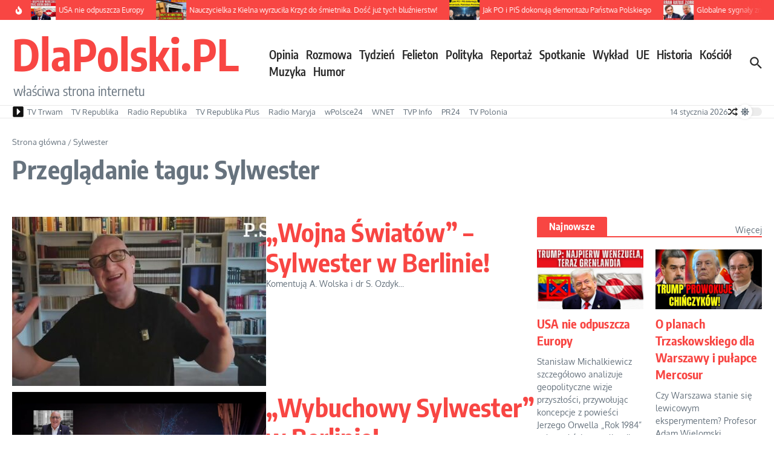

--- FILE ---
content_type: text/html; charset=UTF-8
request_url: https://www.dlapolski.pl/filmy/sylwester
body_size: 32302
content:

<!DOCTYPE html>
<html lang="pl-PL">
<head>
	<meta charset="UTF-8">
	<meta name="viewport" content="width=device-width, initial-scale=1.0" />
	<link rel="profile" href="https://gmpg.org/xfn/11">

<title>Sylwester &#8211; DlaPolski.PL</title>
<meta name='robots' content='max-image-preview:large' />
<link rel='dns-prefetch' href='//cdnjs.cloudflare.com' />
<link rel='dns-prefetch' href='//www.dlapolski.pl' />
<link rel='dns-prefetch' href='//fonts.googleapis.com' />
<link rel='dns-prefetch' href='//hcaptcha.com' />
<link rel="alternate" type="application/rss+xml" title="DlaPolski.PL &raquo; Kanał z wpisami" href="https://www.dlapolski.pl/feed" />
<link rel="alternate" type="application/rss+xml" title="DlaPolski.PL &raquo; Kanał z komentarzami" href="https://www.dlapolski.pl/comments/feed" />
<link rel="alternate" type="application/rss+xml" title="DlaPolski.PL &raquo; Kanał z wpisami otagowanymi jako Sylwester" href="https://www.dlapolski.pl/filmy/sylwester/feed" />
<!-- dlapolski.pl is managing ads with Advanced Ads 1.55.0 --><script id="dlapo-ready" type="329358e56efab89a2019def1-text/javascript">
			window.advanced_ads_ready=function(e,a){a=a||"complete";var d=function(e){return"interactive"===a?"loading"!==e:"complete"===e};d(document.readyState)?e():document.addEventListener("readystatechange",(function(a){d(a.target.readyState)&&e()}),{once:"interactive"===a})},window.advanced_ads_ready_queue=window.advanced_ads_ready_queue||[];		</script>
		<style id='wp-img-auto-sizes-contain-inline-css' type='text/css'>
img:is([sizes=auto i],[sizes^="auto," i]){contain-intrinsic-size:3000px 1500px}
/*# sourceURL=wp-img-auto-sizes-contain-inline-css */
</style>
<style id='wp-emoji-styles-inline-css' type='text/css'>

	img.wp-smiley, img.emoji {
		display: inline !important;
		border: none !important;
		box-shadow: none !important;
		height: 1em !important;
		width: 1em !important;
		margin: 0 0.07em !important;
		vertical-align: -0.1em !important;
		background: none !important;
		padding: 0 !important;
	}
/*# sourceURL=wp-emoji-styles-inline-css */
</style>
<style id='wp-block-library-inline-css' type='text/css'>
:root{--wp-block-synced-color:#7a00df;--wp-block-synced-color--rgb:122,0,223;--wp-bound-block-color:var(--wp-block-synced-color);--wp-editor-canvas-background:#ddd;--wp-admin-theme-color:#007cba;--wp-admin-theme-color--rgb:0,124,186;--wp-admin-theme-color-darker-10:#006ba1;--wp-admin-theme-color-darker-10--rgb:0,107,160.5;--wp-admin-theme-color-darker-20:#005a87;--wp-admin-theme-color-darker-20--rgb:0,90,135;--wp-admin-border-width-focus:2px}@media (min-resolution:192dpi){:root{--wp-admin-border-width-focus:1.5px}}.wp-element-button{cursor:pointer}:root .has-very-light-gray-background-color{background-color:#eee}:root .has-very-dark-gray-background-color{background-color:#313131}:root .has-very-light-gray-color{color:#eee}:root .has-very-dark-gray-color{color:#313131}:root .has-vivid-green-cyan-to-vivid-cyan-blue-gradient-background{background:linear-gradient(135deg,#00d084,#0693e3)}:root .has-purple-crush-gradient-background{background:linear-gradient(135deg,#34e2e4,#4721fb 50%,#ab1dfe)}:root .has-hazy-dawn-gradient-background{background:linear-gradient(135deg,#faaca8,#dad0ec)}:root .has-subdued-olive-gradient-background{background:linear-gradient(135deg,#fafae1,#67a671)}:root .has-atomic-cream-gradient-background{background:linear-gradient(135deg,#fdd79a,#004a59)}:root .has-nightshade-gradient-background{background:linear-gradient(135deg,#330968,#31cdcf)}:root .has-midnight-gradient-background{background:linear-gradient(135deg,#020381,#2874fc)}:root{--wp--preset--font-size--normal:16px;--wp--preset--font-size--huge:42px}.has-regular-font-size{font-size:1em}.has-larger-font-size{font-size:2.625em}.has-normal-font-size{font-size:var(--wp--preset--font-size--normal)}.has-huge-font-size{font-size:var(--wp--preset--font-size--huge)}.has-text-align-center{text-align:center}.has-text-align-left{text-align:left}.has-text-align-right{text-align:right}.has-fit-text{white-space:nowrap!important}#end-resizable-editor-section{display:none}.aligncenter{clear:both}.items-justified-left{justify-content:flex-start}.items-justified-center{justify-content:center}.items-justified-right{justify-content:flex-end}.items-justified-space-between{justify-content:space-between}.screen-reader-text{border:0;clip-path:inset(50%);height:1px;margin:-1px;overflow:hidden;padding:0;position:absolute;width:1px;word-wrap:normal!important}.screen-reader-text:focus{background-color:#ddd;clip-path:none;color:#444;display:block;font-size:1em;height:auto;left:5px;line-height:normal;padding:15px 23px 14px;text-decoration:none;top:5px;width:auto;z-index:100000}html :where(.has-border-color){border-style:solid}html :where([style*=border-top-color]){border-top-style:solid}html :where([style*=border-right-color]){border-right-style:solid}html :where([style*=border-bottom-color]){border-bottom-style:solid}html :where([style*=border-left-color]){border-left-style:solid}html :where([style*=border-width]){border-style:solid}html :where([style*=border-top-width]){border-top-style:solid}html :where([style*=border-right-width]){border-right-style:solid}html :where([style*=border-bottom-width]){border-bottom-style:solid}html :where([style*=border-left-width]){border-left-style:solid}html :where(img[class*=wp-image-]){height:auto;max-width:100%}:where(figure){margin:0 0 1em}html :where(.is-position-sticky){--wp-admin--admin-bar--position-offset:var(--wp-admin--admin-bar--height,0px)}@media screen and (max-width:600px){html :where(.is-position-sticky){--wp-admin--admin-bar--position-offset:0px}}

/*# sourceURL=wp-block-library-inline-css */
</style><style id='global-styles-inline-css' type='text/css'>
:root{--wp--preset--aspect-ratio--square: 1;--wp--preset--aspect-ratio--4-3: 4/3;--wp--preset--aspect-ratio--3-4: 3/4;--wp--preset--aspect-ratio--3-2: 3/2;--wp--preset--aspect-ratio--2-3: 2/3;--wp--preset--aspect-ratio--16-9: 16/9;--wp--preset--aspect-ratio--9-16: 9/16;--wp--preset--color--black: #000000;--wp--preset--color--cyan-bluish-gray: #abb8c3;--wp--preset--color--white: #ffffff;--wp--preset--color--pale-pink: #f78da7;--wp--preset--color--vivid-red: #cf2e2e;--wp--preset--color--luminous-vivid-orange: #ff6900;--wp--preset--color--luminous-vivid-amber: #fcb900;--wp--preset--color--light-green-cyan: #7bdcb5;--wp--preset--color--vivid-green-cyan: #00d084;--wp--preset--color--pale-cyan-blue: #8ed1fc;--wp--preset--color--vivid-cyan-blue: #0693e3;--wp--preset--color--vivid-purple: #9b51e0;--wp--preset--gradient--vivid-cyan-blue-to-vivid-purple: linear-gradient(135deg,rgb(6,147,227) 0%,rgb(155,81,224) 100%);--wp--preset--gradient--light-green-cyan-to-vivid-green-cyan: linear-gradient(135deg,rgb(122,220,180) 0%,rgb(0,208,130) 100%);--wp--preset--gradient--luminous-vivid-amber-to-luminous-vivid-orange: linear-gradient(135deg,rgb(252,185,0) 0%,rgb(255,105,0) 100%);--wp--preset--gradient--luminous-vivid-orange-to-vivid-red: linear-gradient(135deg,rgb(255,105,0) 0%,rgb(207,46,46) 100%);--wp--preset--gradient--very-light-gray-to-cyan-bluish-gray: linear-gradient(135deg,rgb(238,238,238) 0%,rgb(169,184,195) 100%);--wp--preset--gradient--cool-to-warm-spectrum: linear-gradient(135deg,rgb(74,234,220) 0%,rgb(151,120,209) 20%,rgb(207,42,186) 40%,rgb(238,44,130) 60%,rgb(251,105,98) 80%,rgb(254,248,76) 100%);--wp--preset--gradient--blush-light-purple: linear-gradient(135deg,rgb(255,206,236) 0%,rgb(152,150,240) 100%);--wp--preset--gradient--blush-bordeaux: linear-gradient(135deg,rgb(254,205,165) 0%,rgb(254,45,45) 50%,rgb(107,0,62) 100%);--wp--preset--gradient--luminous-dusk: linear-gradient(135deg,rgb(255,203,112) 0%,rgb(199,81,192) 50%,rgb(65,88,208) 100%);--wp--preset--gradient--pale-ocean: linear-gradient(135deg,rgb(255,245,203) 0%,rgb(182,227,212) 50%,rgb(51,167,181) 100%);--wp--preset--gradient--electric-grass: linear-gradient(135deg,rgb(202,248,128) 0%,rgb(113,206,126) 100%);--wp--preset--gradient--midnight: linear-gradient(135deg,rgb(2,3,129) 0%,rgb(40,116,252) 100%);--wp--preset--font-size--small: 12px;--wp--preset--font-size--medium: 16px;--wp--preset--font-size--large: 24px;--wp--preset--font-size--x-large: 32px;--wp--preset--spacing--20: 0.44rem;--wp--preset--spacing--30: 0.67rem;--wp--preset--spacing--40: 1rem;--wp--preset--spacing--50: 1.5rem;--wp--preset--spacing--60: 2.25rem;--wp--preset--spacing--70: 3.38rem;--wp--preset--spacing--80: 5.06rem;--wp--preset--shadow--natural: 6px 6px 9px rgba(0, 0, 0, 0.2);--wp--preset--shadow--deep: 12px 12px 50px rgba(0, 0, 0, 0.4);--wp--preset--shadow--sharp: 6px 6px 0px rgba(0, 0, 0, 0.2);--wp--preset--shadow--outlined: 6px 6px 0px -3px rgb(255, 255, 255), 6px 6px rgb(0, 0, 0);--wp--preset--shadow--crisp: 6px 6px 0px rgb(0, 0, 0);}:root { --wp--style--global--content-size: 800px;--wp--style--global--wide-size: 1200px; }:where(body) { margin: 0; }.wp-site-blocks > .alignleft { float: left; margin-right: 2em; }.wp-site-blocks > .alignright { float: right; margin-left: 2em; }.wp-site-blocks > .aligncenter { justify-content: center; margin-left: auto; margin-right: auto; }:where(.wp-site-blocks) > * { margin-block-start: 24px; margin-block-end: 0; }:where(.wp-site-blocks) > :first-child { margin-block-start: 0; }:where(.wp-site-blocks) > :last-child { margin-block-end: 0; }:root { --wp--style--block-gap: 24px; }:root :where(.is-layout-flow) > :first-child{margin-block-start: 0;}:root :where(.is-layout-flow) > :last-child{margin-block-end: 0;}:root :where(.is-layout-flow) > *{margin-block-start: 24px;margin-block-end: 0;}:root :where(.is-layout-constrained) > :first-child{margin-block-start: 0;}:root :where(.is-layout-constrained) > :last-child{margin-block-end: 0;}:root :where(.is-layout-constrained) > *{margin-block-start: 24px;margin-block-end: 0;}:root :where(.is-layout-flex){gap: 24px;}:root :where(.is-layout-grid){gap: 24px;}.is-layout-flow > .alignleft{float: left;margin-inline-start: 0;margin-inline-end: 2em;}.is-layout-flow > .alignright{float: right;margin-inline-start: 2em;margin-inline-end: 0;}.is-layout-flow > .aligncenter{margin-left: auto !important;margin-right: auto !important;}.is-layout-constrained > .alignleft{float: left;margin-inline-start: 0;margin-inline-end: 2em;}.is-layout-constrained > .alignright{float: right;margin-inline-start: 2em;margin-inline-end: 0;}.is-layout-constrained > .aligncenter{margin-left: auto !important;margin-right: auto !important;}.is-layout-constrained > :where(:not(.alignleft):not(.alignright):not(.alignfull)){max-width: var(--wp--style--global--content-size);margin-left: auto !important;margin-right: auto !important;}.is-layout-constrained > .alignwide{max-width: var(--wp--style--global--wide-size);}body .is-layout-flex{display: flex;}.is-layout-flex{flex-wrap: wrap;align-items: center;}.is-layout-flex > :is(*, div){margin: 0;}body .is-layout-grid{display: grid;}.is-layout-grid > :is(*, div){margin: 0;}body{padding-top: 0px;padding-right: 0px;padding-bottom: 0px;padding-left: 0px;}a:where(:not(.wp-element-button)){text-decoration: underline;}:root :where(.wp-element-button, .wp-block-button__link){background-color: #32373c;border-width: 0;color: #fff;font-family: inherit;font-size: inherit;font-style: inherit;font-weight: inherit;letter-spacing: inherit;line-height: inherit;padding-top: calc(0.667em + 2px);padding-right: calc(1.333em + 2px);padding-bottom: calc(0.667em + 2px);padding-left: calc(1.333em + 2px);text-decoration: none;text-transform: inherit;}.has-black-color{color: var(--wp--preset--color--black) !important;}.has-cyan-bluish-gray-color{color: var(--wp--preset--color--cyan-bluish-gray) !important;}.has-white-color{color: var(--wp--preset--color--white) !important;}.has-pale-pink-color{color: var(--wp--preset--color--pale-pink) !important;}.has-vivid-red-color{color: var(--wp--preset--color--vivid-red) !important;}.has-luminous-vivid-orange-color{color: var(--wp--preset--color--luminous-vivid-orange) !important;}.has-luminous-vivid-amber-color{color: var(--wp--preset--color--luminous-vivid-amber) !important;}.has-light-green-cyan-color{color: var(--wp--preset--color--light-green-cyan) !important;}.has-vivid-green-cyan-color{color: var(--wp--preset--color--vivid-green-cyan) !important;}.has-pale-cyan-blue-color{color: var(--wp--preset--color--pale-cyan-blue) !important;}.has-vivid-cyan-blue-color{color: var(--wp--preset--color--vivid-cyan-blue) !important;}.has-vivid-purple-color{color: var(--wp--preset--color--vivid-purple) !important;}.has-black-background-color{background-color: var(--wp--preset--color--black) !important;}.has-cyan-bluish-gray-background-color{background-color: var(--wp--preset--color--cyan-bluish-gray) !important;}.has-white-background-color{background-color: var(--wp--preset--color--white) !important;}.has-pale-pink-background-color{background-color: var(--wp--preset--color--pale-pink) !important;}.has-vivid-red-background-color{background-color: var(--wp--preset--color--vivid-red) !important;}.has-luminous-vivid-orange-background-color{background-color: var(--wp--preset--color--luminous-vivid-orange) !important;}.has-luminous-vivid-amber-background-color{background-color: var(--wp--preset--color--luminous-vivid-amber) !important;}.has-light-green-cyan-background-color{background-color: var(--wp--preset--color--light-green-cyan) !important;}.has-vivid-green-cyan-background-color{background-color: var(--wp--preset--color--vivid-green-cyan) !important;}.has-pale-cyan-blue-background-color{background-color: var(--wp--preset--color--pale-cyan-blue) !important;}.has-vivid-cyan-blue-background-color{background-color: var(--wp--preset--color--vivid-cyan-blue) !important;}.has-vivid-purple-background-color{background-color: var(--wp--preset--color--vivid-purple) !important;}.has-black-border-color{border-color: var(--wp--preset--color--black) !important;}.has-cyan-bluish-gray-border-color{border-color: var(--wp--preset--color--cyan-bluish-gray) !important;}.has-white-border-color{border-color: var(--wp--preset--color--white) !important;}.has-pale-pink-border-color{border-color: var(--wp--preset--color--pale-pink) !important;}.has-vivid-red-border-color{border-color: var(--wp--preset--color--vivid-red) !important;}.has-luminous-vivid-orange-border-color{border-color: var(--wp--preset--color--luminous-vivid-orange) !important;}.has-luminous-vivid-amber-border-color{border-color: var(--wp--preset--color--luminous-vivid-amber) !important;}.has-light-green-cyan-border-color{border-color: var(--wp--preset--color--light-green-cyan) !important;}.has-vivid-green-cyan-border-color{border-color: var(--wp--preset--color--vivid-green-cyan) !important;}.has-pale-cyan-blue-border-color{border-color: var(--wp--preset--color--pale-cyan-blue) !important;}.has-vivid-cyan-blue-border-color{border-color: var(--wp--preset--color--vivid-cyan-blue) !important;}.has-vivid-purple-border-color{border-color: var(--wp--preset--color--vivid-purple) !important;}.has-vivid-cyan-blue-to-vivid-purple-gradient-background{background: var(--wp--preset--gradient--vivid-cyan-blue-to-vivid-purple) !important;}.has-light-green-cyan-to-vivid-green-cyan-gradient-background{background: var(--wp--preset--gradient--light-green-cyan-to-vivid-green-cyan) !important;}.has-luminous-vivid-amber-to-luminous-vivid-orange-gradient-background{background: var(--wp--preset--gradient--luminous-vivid-amber-to-luminous-vivid-orange) !important;}.has-luminous-vivid-orange-to-vivid-red-gradient-background{background: var(--wp--preset--gradient--luminous-vivid-orange-to-vivid-red) !important;}.has-very-light-gray-to-cyan-bluish-gray-gradient-background{background: var(--wp--preset--gradient--very-light-gray-to-cyan-bluish-gray) !important;}.has-cool-to-warm-spectrum-gradient-background{background: var(--wp--preset--gradient--cool-to-warm-spectrum) !important;}.has-blush-light-purple-gradient-background{background: var(--wp--preset--gradient--blush-light-purple) !important;}.has-blush-bordeaux-gradient-background{background: var(--wp--preset--gradient--blush-bordeaux) !important;}.has-luminous-dusk-gradient-background{background: var(--wp--preset--gradient--luminous-dusk) !important;}.has-pale-ocean-gradient-background{background: var(--wp--preset--gradient--pale-ocean) !important;}.has-electric-grass-gradient-background{background: var(--wp--preset--gradient--electric-grass) !important;}.has-midnight-gradient-background{background: var(--wp--preset--gradient--midnight) !important;}.has-small-font-size{font-size: var(--wp--preset--font-size--small) !important;}.has-medium-font-size{font-size: var(--wp--preset--font-size--medium) !important;}.has-large-font-size{font-size: var(--wp--preset--font-size--large) !important;}.has-x-large-font-size{font-size: var(--wp--preset--font-size--x-large) !important;}
/*# sourceURL=global-styles-inline-css */
</style>

<link rel='stylesheet' id='plyr-css-css' href='https://cdnjs.cloudflare.com/ajax/libs/plyr/3.7.8/plyr.css?ver=6.9' type='text/css' media='all' />
<link rel='stylesheet' id='widgetopts-styles-css' href='https://www.dlapolski.pl/wp-content/plugins/widget-options/assets/css/widget-options.css?ver=4.1.3' type='text/css' media='all' />
<style type="text/css">@font-face {font-family:Oxygen;font-style:normal;font-weight:400;src:url(/cf-fonts/s/oxygen/5.0.11/latin/400/normal.woff2);unicode-range:U+0000-00FF,U+0131,U+0152-0153,U+02BB-02BC,U+02C6,U+02DA,U+02DC,U+0304,U+0308,U+0329,U+2000-206F,U+2074,U+20AC,U+2122,U+2191,U+2193,U+2212,U+2215,U+FEFF,U+FFFD;font-display:swap;}@font-face {font-family:Oxygen;font-style:normal;font-weight:400;src:url(/cf-fonts/s/oxygen/5.0.11/latin-ext/400/normal.woff2);unicode-range:U+0100-02AF,U+0304,U+0308,U+0329,U+1E00-1E9F,U+1EF2-1EFF,U+2020,U+20A0-20AB,U+20AD-20CF,U+2113,U+2C60-2C7F,U+A720-A7FF;font-display:swap;}@font-face {font-family:Encode Sans Condensed;font-style:normal;font-weight:400;src:url(/cf-fonts/s/encode-sans-condensed/5.0.11/vietnamese/400/normal.woff2);unicode-range:U+0102-0103,U+0110-0111,U+0128-0129,U+0168-0169,U+01A0-01A1,U+01AF-01B0,U+0300-0301,U+0303-0304,U+0308-0309,U+0323,U+0329,U+1EA0-1EF9,U+20AB;font-display:swap;}@font-face {font-family:Encode Sans Condensed;font-style:normal;font-weight:400;src:url(/cf-fonts/s/encode-sans-condensed/5.0.11/latin-ext/400/normal.woff2);unicode-range:U+0100-02AF,U+0304,U+0308,U+0329,U+1E00-1E9F,U+1EF2-1EFF,U+2020,U+20A0-20AB,U+20AD-20CF,U+2113,U+2C60-2C7F,U+A720-A7FF;font-display:swap;}@font-face {font-family:Encode Sans Condensed;font-style:normal;font-weight:400;src:url(/cf-fonts/s/encode-sans-condensed/5.0.11/latin/400/normal.woff2);unicode-range:U+0000-00FF,U+0131,U+0152-0153,U+02BB-02BC,U+02C6,U+02DA,U+02DC,U+0304,U+0308,U+0329,U+2000-206F,U+2074,U+20AC,U+2122,U+2191,U+2193,U+2212,U+2215,U+FEFF,U+FFFD;font-display:swap;}@font-face {font-family:Encode Sans Condensed;font-style:normal;font-weight:700;src:url(/cf-fonts/s/encode-sans-condensed/5.0.11/vietnamese/700/normal.woff2);unicode-range:U+0102-0103,U+0110-0111,U+0128-0129,U+0168-0169,U+01A0-01A1,U+01AF-01B0,U+0300-0301,U+0303-0304,U+0308-0309,U+0323,U+0329,U+1EA0-1EF9,U+20AB;font-display:swap;}@font-face {font-family:Encode Sans Condensed;font-style:normal;font-weight:700;src:url(/cf-fonts/s/encode-sans-condensed/5.0.11/latin/700/normal.woff2);unicode-range:U+0000-00FF,U+0131,U+0152-0153,U+02BB-02BC,U+02C6,U+02DA,U+02DC,U+0304,U+0308,U+0329,U+2000-206F,U+2074,U+20AC,U+2122,U+2191,U+2193,U+2212,U+2215,U+FEFF,U+FFFD;font-display:swap;}@font-face {font-family:Encode Sans Condensed;font-style:normal;font-weight:700;src:url(/cf-fonts/s/encode-sans-condensed/5.0.11/latin-ext/700/normal.woff2);unicode-range:U+0100-02AF,U+0304,U+0308,U+0329,U+1E00-1E9F,U+1EF2-1EFF,U+2020,U+20A0-20AB,U+20AD-20CF,U+2113,U+2C60-2C7F,U+A720-A7FF;font-display:swap;}@font-face {font-family:Encode Sans Condensed;font-style:normal;font-weight:600;src:url(/cf-fonts/s/encode-sans-condensed/5.0.11/latin-ext/600/normal.woff2);unicode-range:U+0100-02AF,U+0304,U+0308,U+0329,U+1E00-1E9F,U+1EF2-1EFF,U+2020,U+20A0-20AB,U+20AD-20CF,U+2113,U+2C60-2C7F,U+A720-A7FF;font-display:swap;}@font-face {font-family:Encode Sans Condensed;font-style:normal;font-weight:600;src:url(/cf-fonts/s/encode-sans-condensed/5.0.11/vietnamese/600/normal.woff2);unicode-range:U+0102-0103,U+0110-0111,U+0128-0129,U+0168-0169,U+01A0-01A1,U+01AF-01B0,U+0300-0301,U+0303-0304,U+0308-0309,U+0323,U+0329,U+1EA0-1EF9,U+20AB;font-display:swap;}@font-face {font-family:Encode Sans Condensed;font-style:normal;font-weight:600;src:url(/cf-fonts/s/encode-sans-condensed/5.0.11/latin/600/normal.woff2);unicode-range:U+0000-00FF,U+0131,U+0152-0153,U+02BB-02BC,U+02C6,U+02DA,U+02DC,U+0304,U+0308,U+0329,U+2000-206F,U+2074,U+20AC,U+2122,U+2191,U+2193,U+2212,U+2215,U+FEFF,U+FFFD;font-display:swap;}@font-face {font-family:Encode Sans Condensed;font-style:normal;font-weight:500;src:url(/cf-fonts/s/encode-sans-condensed/5.0.11/latin-ext/500/normal.woff2);unicode-range:U+0100-02AF,U+0304,U+0308,U+0329,U+1E00-1E9F,U+1EF2-1EFF,U+2020,U+20A0-20AB,U+20AD-20CF,U+2113,U+2C60-2C7F,U+A720-A7FF;font-display:swap;}@font-face {font-family:Encode Sans Condensed;font-style:normal;font-weight:500;src:url(/cf-fonts/s/encode-sans-condensed/5.0.11/vietnamese/500/normal.woff2);unicode-range:U+0102-0103,U+0110-0111,U+0128-0129,U+0168-0169,U+01A0-01A1,U+01AF-01B0,U+0300-0301,U+0303-0304,U+0308-0309,U+0323,U+0329,U+1EA0-1EF9,U+20AB;font-display:swap;}@font-face {font-family:Encode Sans Condensed;font-style:normal;font-weight:500;src:url(/cf-fonts/s/encode-sans-condensed/5.0.11/latin/500/normal.woff2);unicode-range:U+0000-00FF,U+0131,U+0152-0153,U+02BB-02BC,U+02C6,U+02DA,U+02DC,U+0304,U+0308,U+0329,U+2000-206F,U+2074,U+20AC,U+2122,U+2191,U+2193,U+2212,U+2215,U+FEFF,U+FFFD;font-display:swap;}</style>
<link rel='stylesheet' id='newsx-main-css' href='https://www.dlapolski.pl/wp-content/themes/news-magazine-x/assets/css/main.min.css?ver=1.2.51' type='text/css' media='all' />
<style id='newsx-main-inline-css' type='text/css'>
.newsx-social-icon:hover, .newsx-cta-button:hover a, .newsx-random-post:hover a, .newsx-tabs li.active, #newsx-back-to-top.newsx-trans-bg svg, .newsx-grid-filter:hover, .newsx-grid-filter.active, .newsx-random-post svg:hover, .newsx-grid-view-all a:hover{color:#f84643;}.newsx-dark-mode-switcher .newsx-switch-to-light, .search-submit, .newsx-header-search .newsx-search-results-view-all a, .newsx-weather-header, .newsx-vplaylist-controller, .newsx-newsletter-form input[type="submit"], .newsx-s1.newsx-category-list .category-count, .newsx-post-index, .newsx-blog-pagination .current, .newsx-reading-progress-bar, .newsx-post-sources .source-tag a, #newsx-back-to-top:not(.newsx-trans-bg), .wp-block-search__button, .newsx-s0.newsx-widget-title-wrap .newsx-widget-title-text, .newsx-menu-item-label, .newsx-widget :not(.newsx-original-colors) .newsx-social-icon:hover{background-color:#f84643;}.newsx-social-icon:hover svg, .newsx-cta-button:hover svg, .newsx-random-post:hover svg, .newsx-switch-to-dark:hover svg, #newsx-back-to-top.newsx-trans-bg svg, .newsx-site-header .newsx-header-social-icons svg:hover, .newsx-header-search .search-icon svg:hover, .newsx-offcanvas-btn svg:hover, .newsx-random-post svg:hover{fill:#f84643;}.sub-menu, #newsx-back-to-top.newsx-trans-bg, blockquote, .newsx-widget-title-wrap, .newsx-widget-title-text, .newsx-widget-title-text:after, .newsx-widget .newsx-ring-loader div, .wp-block-quote, .newsx-menu-item-label{border-color:#f84643;}.newsx-tabs li.active{border-bottom-color:#f84643 !important;}.newsx-post-sources .source-tag a:hover{box-shadow:0 0 5px 3px rgba(248, 70, 67, 0.2);}.newsx-underline-hover:hover{text-decoration-color:#f84643;-webkit-text-decoration-color:#f84643;}a{color:#f84643;}.newsx-nav-menu a:hover svg, .newsx-nav-menu .current-menu-item > a svg{fill:#f84643;}a:hover, .newsx-nav-menu a:hover, .newsx-nav-menu .current-menu-item > a, .newsx-table-of-contents a:hover, .wp-block-tag-cloud.is-style-outline a:hover, .newsx-grid-read-more a:hover, .newsx-breadcrumbs a:hover, .newsx-post-meta-inner div a:hover, a.comment-reply-link:hover, .newsx-post-sources .post-source:not(.source-tag) a:hover, .widget_nav_menu li a:hover, .post-page-numbers.current, .newsx-category-list li a:hover{color:#f84643;}.newsx-pointer-item:after{background-color:#f84643;}h1, h1 a, h2, h2 a, h3, h3 a, h4, h4 a, h5, h5 a, h6, h6 a, .newsx-grid-title > :where(div, p, span) a, .newsx-ajax-search-results .search-results-content a, .newsx-table-of-contents a, .newsx-grid-read-more a, .newsx-weather-content .weather-location, .newsx-weather-content .weather-temp, .newsx-post-meta-inner .newsx-post-author a, .comment-author, .comment .comment-author a, .newsx-post-content + .newsx-static-sharing .sharing-header, .newsx-single-post-media .image-caption, .newsx-newsletter-title svg, .widget_block .wp-block-quote, .widget_block .wp-block-details:not(.has-text-color) summary, table:not(.has-text-color) thead th, .widget_block table:not(.has-text-color) thead th, table:not(.has-text-color) tfoot tr, .widget_block table:not(.has-text-color) tfoot tr, .newsx-widget .soc-brand, .newsx-widget .newsx-lt-s1 .soc-label1, .newsx-widget .soc-count{color:#292929;}.comment-form .form-submit .submit, .post-password-form input[type="submit"], .wpcf7-submit, .wp-block-file__button, .wp-block-loginout .button{background-color:#292929;}.newsx-post-author-box svg, .newsx-header-social-icons .newsx-social-icon svg, .newsx-widget .newsx-social-icon svg{fill:#292929;}body, button, input, select, textarea, .newsx-social-icon, .newsx-cta-button a, .newsx-random-post a, .newsx-blog-pagination > *, .newsx-breadcrumbs a, .newsx-post-sources a, .widget_nav_menu li a, .newsx-grid-view-all a, .newsx-category-list li a, .newsx-magazine-layout .newsx-no-posts p{color:#67737e;}.newsx-social-icon svg, .newsx-search-icon svg, .newsx-cta-button svg, .newsx-switch-to-dark svg, .widget_nav_menu svg{fill:#67737e;}.newsx-search-icon .newsx-ring-loader div{border-left-color:#67737e;}.search-field::placeholder, .newsx-newsletter-form input::placeholder, .wp-block-search__input::placeholder{color:rgba(103, 115, 126, 0.6);}.newsx-weather-content .weather-condition, .newsx-weather-content .weather-extra-info, .newsx-grid-date-time, .newsx-grid-author a, .newsx-grid-author a:hover, .newsx-grid-post-meta div:first-child:after, .wp-block-tag-cloud.is-style-outline a, .sharing-header, .newsx-post-meta-inner, .newsx-post-meta-inner a, .newsx-post-author-box .author-job, .newsx-related-posts .post-date, .comment-meta, .comment-meta a, .comment-respond .logged-in-as, .comment-respond .logged-in-as, .comment-respond .comment-notes, .comment-form .comment-form-cookies-consent label, .comment-form textarea::placeholder, .comment-form input::placeholder, .wpcf7-form-control::placeholder, .newsx-post-content + .newsx-static-sharing .sharing-header svg, .newsx-newsletter-form .agree-to-terms, .newsx-newsletter-policy, .newsx-archive-page-header .sub-categories span, .newsx-ajax-search-results .search-results-content span{color:#8e9ba7;}.sharing-header svg, .newsx-post-meta-inner svg{fill:#8e9ba7;}.newsx-post-meta-inn-group > div:after, .newsx-grid-post-meta div:first-child:after{background-color:#8e9ba7;}pre, button, input, select, textarea, .newsx-mobile-menu li, .newsx-cta-button, .search-form, .search-field, .newsx-ajax-search-results, .newsx-grid-filters-dropdown, .newsx-prev, .newsx-next, .newsx-load-more, .newsx-category-list li a, .newsx-tabs li, .newsx-social-icon, .newsx-blog-pagination > *, article.entry-comments, .newsx-table-of-contents a, .newsx-post-navigation, .newsx-post-navigation .newsx-divider, .comments-pagination, .newsx-post-author-box, .newsx-newsletter-wrap, .newsx-related-posts-wrap, table, td, th, .widget_block table thead, .widget_block table th, .widget_block table td, .widget_block table tfoot, .wp-block-search__input, :where(.wp-block-search__button-inside .wp-block-search__inside-wrapper), .wp-block-tag-cloud.is-style-outline a, .widget_nav_menu li a, .wp-block-group, .wp-block-code, .wp-block-table thead, .wp-block-table tfoot, .wp-block-table td, .wp-block-table th{border-color:#e8e8e8;}.wp-block-separator{color:#e8e8e8;}hr, .wp-block-separator, :where(.wp-block-calendar table:not(.has-background) th), code, kbd, samp{background-color:#e8e8e8;}.newsx-dark-mode-switcher{background-color:rgba(232, 232, 232, 0.8);}body{background-color:rgba(255,255,255,1);}.newsx-site-header .newsx-top-section-wrap{background-color:#f84643;border-bottom:none;}.newsx-site-header .newsx-middle-section-wrap, .newsx-site-header .newsx-bottom-section-wrap{border-bottom:1px solid #e8e8e8;}.newsx-site-footer .newsx-middle-section-wrap, .newsx-site-footer .newsx-top-section-wrap{background-color:#191919;}.newsx-site-footer .newsx-bottom-section-wrap{background-color:#111111;}.newsx-site-footer .newsx-middle-section-wrap, .newsx-site-footer .newsx-bottom-section-wrap{border-top:1px solid #222222;}.newsx-site-footer h1, .newsx-site-footer h1 a, .newsx-site-footer h2, .newsx-site-footer h2 a, .newsx-site-footer h3, .newsx-site-footer h3 a, .newsx-site-footer h4, .newsx-site-footer h4 a, .newsx-site-footer h5, .newsx-site-footer h5 a, .newsx-site-footer h6, .newsx-site-footer h6 a, .newsx-site-footer .newsx-grid-title > :where(div, p, span) a, .newsx-site-footer a{color:#ececec;}.newsx-site-footer, .newsx-site-footer button, .newsx-site-footer input, .newsx-site-footer select, .newsx-site-footer textarea, .newsx-site-footer .newsx-social-icon, .newsx-site-footer .newsx-category-list li a{color:#adadad;}.newsx-site-footer .newsx-social-icon svg, .newsx-site-footer .newsx-search-icon svg{fill:#adadad;}.newsx-site-footer .search-field::placeholder, .newsx-site-footer .newsx-newsletter-form input::placeholder, .newsx-site-footer .wp-block-search__input::placeholder{color:rgba(173, 173, 173, 0.6);}.newsx-site-footer .newsx-post-meta{color:#5b5b5b;}.newsx-site-footer .newsx-post-meta-inn-group > div:after, .newsx-site-footer .newsx-grid-post-meta div:first-child:after{background-color:#5b5b5b;}.newsx-site-footer pre, .newsx-site-footer button, .newsx-site-footer input, .newsx-site-footer select, .newsx-site-footer textarea, .newsx-site-footer .search-form, .newsx-site-footer .search-field, .newsx-site-footer .newsx-s1-ft.newsx-widget-title-wrap, .newsx-site-footer .newsx-category-list.newsx-s0 li a, .newsx-site-footer .newsx-tabs li{border-color:#484848;}.wp-block-separator{color:#e8e8e8;}.newsx-site-footer hr, .newsx-site-footer .wp-block-separator, .newsx-site-footer :where(.wp-block-calendar table:not(.has-background) th), .newsx-site-footer code, .newsx-site-footer kbd, .newsx-site-footer samp{background-color:#484848;}.newsx-copyright, .newsx-footer-menu a{color:#888888;}.newsx-copyright a{color:#bcbcbc;}.newsx-footer-menu a:hover, .newsx-footer-menu .current-menu-item > a{color:#adaaaa;}body, button, input, select, textarea{font-family:Oxygen;font-weight:normal;font-style:normal;text-transform:none;text-decoration:none;text-align:left;line-height:1.5;letter-spacing:0px;}body, button, input, select, textarea{font-size:14px;}@media (max-width:768px){body, button, input, select, textarea{font-size:14px;}}@media (max-width:480px){body, button, input, select, textarea{font-size:14px;}}.newsx-grid-author, .newsx-grid-date-time, .newsx-widget .newsx-post-meta, .newsx-grid-categories, .newsx-category-list.newsx-s2 .category-count, .wp-block-tag-cloud.is-style-outline, .newsx-breadcrumbs, .newsx-post-author-box .author-job, .comment-reply-link, .comment-form textarea, .comment-form input, .newsx-single-post-media .image-caption, .newsx-newsletter-form .mc4wp-form-fields input[type="email"], .newsx-newsletter-form input[type="submit"], .wpcf7-form-control, .wp-block-search__input, .wp-block-search__button{font-size:13px;}@media (max-width:768px){.newsx-grid-author, .newsx-grid-date-time, .newsx-widget .newsx-post-meta, .newsx-grid-categories, .newsx-category-list.newsx-s2 .category-count, .wp-block-tag-cloud.is-style-outline, .newsx-breadcrumbs, .newsx-post-author-box .author-job, .comment-reply-link, .comment-form textarea, .comment-form input, .newsx-single-post-media .image-caption, .newsx-newsletter-form .mc4wp-form-fields input[type="email"], .newsx-newsletter-form input[type="submit"], .wpcf7-form-control, .wp-block-search__input, .wp-block-search__button{font-size:13px;}}@media (max-width:480px){.newsx-grid-author, .newsx-grid-date-time, .newsx-widget .newsx-post-meta, .newsx-grid-categories, .newsx-category-list.newsx-s2 .category-count, .wp-block-tag-cloud.is-style-outline, .newsx-breadcrumbs, .newsx-post-author-box .author-job, .comment-reply-link, .comment-form textarea, .comment-form input, .newsx-single-post-media .image-caption, .newsx-newsletter-form .mc4wp-form-fields input[type="email"], .newsx-newsletter-form input[type="submit"], .wpcf7-form-control, .wp-block-search__input, .wp-block-search__button{font-size:13px;}}.newsx-grid-over-media .post-categories{font-size:12px;}@media (max-width:768px){.newsx-grid-over-media .post-categories{font-size:12px;}}@media (max-width:480px){.newsx-grid-over-media .post-categories{font-size:12px;}}.widget_block .wp-block-quote p, blockquote p{font-size:16px;}@media (max-width:768px){.widget_block .wp-block-quote p, blockquote p{font-size:16px;}}@media (max-width:480px){.widget_block .wp-block-quote p, blockquote p{font-size:16px;}}.newsx-post-author-box .author-socials svg, .newsx-post-sources span svg{width:14px;}@media (max-width:768px){.newsx-post-author-box .author-socials svg, .newsx-post-sources span svg{width:14px;}}@media (max-width:480px){.newsx-post-author-box .author-socials svg, .newsx-post-sources span svg{width:14px;}}.newsx-post-author-box .author-socials svg, .newsx-post-sources span svg{height:14px;}@media (max-width:768px){.newsx-post-author-box .author-socials svg, .newsx-post-sources span svg{height:14px;}}@media (max-width:480px){.newsx-post-author-box .author-socials svg, .newsx-post-sources span svg{height:14px;}}h1:not(.site-title), h1 .author-name, h2, h3, h4, h5, h6, .widget_block .wp-block-quote p, .widget_block table thead th, .widget_block table tfoot tr{font-family:Encode Sans Condensed;font-weight:normal;font-style:normal;text-transform:none;text-decoration:none;text-align:left;line-height:1.6;letter-spacing:0px;}h1:not(.site-title){font-weight:700;font-style:normal;text-transform:none;text-decoration:none;text-align:left;line-height:1.2;letter-spacing:0.2px;}h1:not(.site-title){font-size:42px;}@media (max-width:768px){h1:not(.site-title){font-size:32px;}}@media (max-width:480px){h1:not(.site-title){font-size:28px;}}h2{font-weight:600;font-style:normal;text-transform:none;text-decoration:none;text-align:left;line-height:1.2;letter-spacing:0.2px;}h2{font-size:32px;}@media (max-width:768px){h2{font-size:19px;}}@media (max-width:480px){h2{font-size:22px;}}h3{font-weight:700;font-style:normal;text-transform:none;text-decoration:none;text-align:left;line-height:1.4;letter-spacing:0.2px;}h3{font-size:20px;}@media (max-width:768px){h3{font-size:18px;}}@media (max-width:480px){h3{font-size:18px;}}h4{font-weight:700;font-style:normal;text-transform:none;text-decoration:none;text-align:left;line-height:1.3;letter-spacing:0.2px;}h4{font-size:17px;}@media (max-width:768px){h4{font-size:15px;}}@media (max-width:480px){h4{font-size:16px;}}h5{font-weight:500;font-style:normal;text-transform:none;text-decoration:none;text-align:left;line-height:1.3;letter-spacing:0px;}h5{font-size:15px;}@media (max-width:768px){h5{font-size:13px;}}@media (max-width:480px){h5{font-size:14px;}}h6{font-weight:700;font-style:normal;text-transform:none;text-decoration:none;text-align:left;line-height:1.5;letter-spacing:0px;}h6{font-size:13px;}@media (max-width:768px){h6{font-size:12px;}}@media (max-width:480px){h6{font-size:12px;}}.newsx-widget .newsx-social-icon .soc-brand, .newsx-widget .newsx-lt-s1 .newsx-social-icon .soc-label1, .newsx-widget .newsx-social-icon .soc-count{font-family:Encode Sans Condensed;font-weight:bold;}.newsx-weather-content .weather-temp{font-size:52px;}@media (max-width:768px){.newsx-weather-content .weather-temp{font-size:39px;}}@media (max-width:480px){.newsx-weather-content .weather-temp{font-size:42px;}}.newsx-container{max-width:1300px;}.newsx-builder-grid-row, .newsx-row-inner, .newsx-archive-page-wrap, .newsx-blog-page-wrap, .newsx-single-wrap, .newsx-default-page-wrap, .newsx-mobile-menu-container, .newsx-widget .newsx-container{padding-left:20px;}@media (max-width:768px){.newsx-builder-grid-row, .newsx-row-inner, .newsx-archive-page-wrap, .newsx-blog-page-wrap, .newsx-single-wrap, .newsx-default-page-wrap, .newsx-mobile-menu-container, .newsx-widget .newsx-container{padding-left:20px;}}@media (max-width:480px){.newsx-builder-grid-row, .newsx-row-inner, .newsx-archive-page-wrap, .newsx-blog-page-wrap, .newsx-single-wrap, .newsx-default-page-wrap, .newsx-mobile-menu-container, .newsx-widget .newsx-container{padding-left:20px;}}.newsx-builder-grid-row, .newsx-row-inner, .newsx-archive-page-wrap, .newsx-blog-page-wrap, .newsx-single-wrap, .newsx-default-page-wrap, .newsx-mobile-menu-container, .newsx-widget .newsx-container{padding-right:20px;}@media (max-width:768px){.newsx-builder-grid-row, .newsx-row-inner, .newsx-archive-page-wrap, .newsx-blog-page-wrap, .newsx-single-wrap, .newsx-default-page-wrap, .newsx-mobile-menu-container, .newsx-widget .newsx-container{padding-right:20px;}}@media (max-width:480px){.newsx-builder-grid-row, .newsx-row-inner, .newsx-archive-page-wrap, .newsx-blog-page-wrap, .newsx-single-wrap, .newsx-default-page-wrap, .newsx-mobile-menu-container, .newsx-widget .newsx-container{padding-right:20px;}}.site-main .newsx-row:first-child .newsx-row-inner,.customize-partial-edit-shortcuts-shown .site-main .newsx-row:nth-child(2) .newsx-row-inner{padding-top:30px;}.site-main .newsx-row:last-child .newsx-row-inner {margin-bottom:0;}.newsx-single-wrap,.newsx-blog-page-wrap,.newsx-archive-page-wrap,.newsx-default-page-wrap {padding-top:30px;padding-bottom:30px;}.newsx-grid-media,.newsx-category-list li,.newsx-slider-media,:where(.single-format-video, .single-format-audio) .newsx-single-post-media,.wp-block-image {overflow:hidden;}.newsx-grid-media,.newsx-grid-media img,.newsx-slider-media,.newsx-post-image img,.newsx-s2.newsx-category-list li,.newsx-s1.newsx-category-list li,.newsx-vplaylist-wrap,.newsx-vplaylist-thumbs img,.wp-block-image,.newsx-ajax-search-results img,.newsx-single-post-media img,:where(.single-format-video, .single-format-audio) .newsx-single-post-media,.swiper-wrapper img,.newsx-s1.newsx-post-navigation img,.newsx-related-posts img {border-radius:3px;}.newsx-s0.newsx-widget-title-wrap .newsx-widget-title-text {border-top-left-radius:2px;border-top-right-radius:2px;}.newsx-nav-menu .newsx-menu-item-label {border-radius:2px;}input,textarea,button,.newsx-grid-read-more a,.newsx-grid-next-prev > div,.newsx-widget .newsx-social-icon,.wp-block-tag-cloud.is-style-outline a,#newsx-back-to-top,.header-search-s0 .search-form,.header-search-s2 .search-form,.newsx-ajax-search-results,.newsx-header-search .newsx-search-results-view-all a,.newsx-post-categories.newsx-s0 a,.newsx-post-categories.newsx-s1 a:before,.newsx-s0.newsx-float-sharing:not(.pos-outside) .sharing-icons,.newsx-s0.newsx-float-sharing.pos-outside .newsx-post-sharing,.newsx-post-meta .newsx-s0.newsx-static-sharing,.newsx-post-sources .source-tag a,.newsx-single-continue-reading a {border-radius:3px;}.newsx-tabs li:first-child {border-top-left-radius:3px;}.newsx-tabs li:last-child {border-top-right-radius:3px;}.newsx-vplaylist-controller {border-bottom-left-radius:3px;}.newsx-newsletter-wrap,.newsx-weather-wrap,.newsx-weather-header,.newsx-table-of-contents {border-radius:5px;}.newsx-magazine-layout .newsx-grid-image {transition:transform .5s cubic-bezier(0, 0, .42, 1.21);}.newsx-magazine-layout .newsx-grid-media:hover .newsx-grid-image {transform:scale(1.05);}.newsx-magazine-layout .newsx-grid-media:hover .newsx-media-hover-link {opacity:1;}:where(.newsx-grid-layout, .newsx-list-layout) .newsx-grid-image,:where(.newsx-featured-posts, .newsx-featured-tabs-widget) .newsx-post-image a,.newsx-category-list.newsx-s2 li > a {position:relative;}:where(.newsx-grid-layout, .newsx-list-layout) .newsx-grid-media > a:after,:where(.newsx-grid-layout, .newsx-list-layout) .newsx-grid-over-media > a:after,:where(.newsx-featured-posts, .newsx-featured-tabs-widget) .newsx-post-image > a:after,.newsx-category-list.newsx-s2 li > a:after {content:" ";position:absolute;top:0;left:0;width:100%;height:100%;background:rgba(255,255,255,0);transition:background .2s;}:where(.newsx-grid-layout, .newsx-list-layout) .newsx-grid-media > a:hover:after,:where(.newsx-grid-layout, .newsx-list-layout) .newsx-grid-over-media > a:hover:after,:where(.newsx-featured-posts, .newsx-featured-tabs-widget) .newsx-post-image > a:hover:after,.newsx-category-list.newsx-s2 li > a:hover:after {background:rgba(255,255,255,0.15);}.newsx-s1.newsx-category-list li a {transition:background .3s;}.newsx-s1.newsx-category-list li a:hover {background:rgba(0, 0, 0, 0.2);}.newsx-sidebar{width:30%;}.newsx-row-inner, .newsx-single-inner, .newsx-blog-page-inner, .newsx-archive-page-inner{gap:60px;}@media (max-width:768px){.newsx-row-inner, .newsx-single-inner, .newsx-blog-page-inner, .newsx-archive-page-inner{gap:30px;}}@media (max-width:480px){.newsx-row-inner, .newsx-single-inner, .newsx-blog-page-inner, .newsx-archive-page-inner{gap:30px;}}.newsx-site-header .newsx-top-section-wrap .newsx-builder-grid-row{min-height:30px;}.newsx-site-header .newsx-top-section-wrap{display:block;}@media (max-width:768px){.newsx-site-header .newsx-top-section-wrap{display:block;}}@media (max-width:480px){.newsx-site-header .newsx-top-section-wrap{display:none;}}.newsx-site-header .newsx-middle-section-wrap .newsx-builder-grid-row{min-height:120px;}.newsx-site-header .newsx-middle-section-wrap{display:block;}@media (max-width:768px){.newsx-site-header .newsx-middle-section-wrap{display:block;}}@media (max-width:480px){.newsx-site-header .newsx-middle-section-wrap{display:block;}}.newsx-site-header .newsx-middle-section-wrap{padding-top:10px;padding-bottom:10px;}@media (max-width:480px){.newsx-site-header .newsx-bottom-section-wrap .newsx-builder-grid-row{min-height:30px;}}.newsx-site-header .newsx-bottom-section-wrap{display:block;}@media (max-width:768px){.newsx-site-header .newsx-bottom-section-wrap{display:block;}}@media (max-width:480px){.newsx-site-header .newsx-bottom-section-wrap{display:none;}}.newsx-site-identity .site-logo{max-width:30px;}.newsx-site-identity{flex-direction:column;}.newsx-site-title-tagline .site-title{display:block;}@media (max-width:768px){.newsx-site-title-tagline .site-title{display:block;}}@media (max-width:480px){.newsx-site-title-tagline .site-title{display:block;}}.newsx-site-title-tagline .site-description{display:block;}@media (max-width:768px){.newsx-site-title-tagline .site-description{display:block;}}@media (max-width:480px){.newsx-site-title-tagline .site-description{display:block;}}.newsx-site-identity{display:flex;}@media (max-width:768px){.newsx-site-identity{display:flex;}}@media (max-width:480px){.newsx-site-identity{display:flex;}}.newsx-site-title-tagline .site-title a{color:#292929;}.newsx-site-title-tagline .site-title a:hover{color:#292929;}.newsx-site-title-tagline .site-description{color:#67737e;}.newsx-site-title-tagline, .newsx-site-title-tagline .site-title{font-family:Encode Sans Condensed;font-weight:700;font-style:normal;text-transform:none;text-decoration:none;text-align:left;line-height:1.3;letter-spacing:0px;}.newsx-site-title-tagline .site-title{font-size:72px;}@media (max-width:480px){.newsx-site-title-tagline .site-title{font-size:34px;}}.newsx-site-title-tagline .site-description{font-size:22px;}.newsx-site-identity{margin-right:10px;}@media (max-width:768px){.newsx-site-identity{margin-right:0px;}}@media (max-width:480px){.newsx-site-identity{margin-right:0px;}}.newsx-header-menu-primary a, .newsx-header-menu-primary + .newsx-mobile-menu-toggle span:last-of-type{font-family:Encode Sans Condensed;font-weight:600;font-style:normal;text-transform:none;text-decoration:none;text-align:left;line-height:1.5;letter-spacing:0px;}.newsx-header-menu-primary a{color:#292929;}.newsx-header-menu-primary .newsx-nav-menu > .menu-item > a{font-size:19px;}.newsx-header-menu-primary .sub-menu a{font-size:13px;}.newsx-header-menu-primary .newsx-desktop-menu.newsx-nav-menu > .menu-item > .sub-menu:before{height:15px;}.newsx-header-menu-primary .newsx-desktop-menu.newsx-nav-menu > .menu-item > .sub-menu{margin-top:13px;}.newsx-header-menu-primary .newsx-desktop-menu .sub-menu{border-top:2px solid #f84643;}.newsx-desktop-menu .sub-menu .menu-item:not(:last-child){border-bottom-width:1px;border-bottom-style:solid;border-bottom-color:#f6f6f6;}.newsx-dark-mode .newsx-desktop-menu .sub-menu .menu-item:not(:last-child){border-bottom-color:#383838;}.newsx-mobile-menu-toggle svg{width:14px;height:14px;}.newsx-dark-mode .newsx-mobile-menu-toggle + .newsx-mobile-menu-container{background-color:#272727;}@media (max-width:768px){.newsx-mobile-menu-toggle{color:#292929;}.newsx-mobile-menu-toggle span:nth-child(3){font-size:15px;}.newsx-header-menu-primary .newsx-nav-menu > .menu-item > a{font-size:15px;}.newsx-mobile-menu li:not(:last-child){border-bottom-width:1px;border-bottom-style:solid;}}.newsx-top-section-wrap .newsx-desktop-menu-container .newsx-nav-menu > .menu-item > a, .newsx-top-section-wrap .newsx-mobile-menu-toggle{color:#ffffff;}.newsx-top-section-wrap .newsx-desktop-menu-container .newsx-nav-menu > .menu-item > a svg{fill:#ffffff;}@media (max-width:768px){.newsx-mobile-menu-toggle{display:flex;}.newsx-desktop-menu-container{display:none;}}@media (max-width:768px){.newsx-header-menu-primary .newsx-nav-menu > .menu-item > a{padding-top:5px;padding-right:5px;padding-bottom:5px;padding-left:5px;}}.newsx-header-menu-primary .newsx-nav-menu > .menu-item{margin-right:12px;}.newsx-header-menu-primary{margin-left:20px;}.newsx-header-menu-secondary a, .newsx-header-menu-secondary + .newsx-mobile-menu-toggle span:last-child{font-family:Oxygen;font-weight:normal;font-style:normal;text-transform:none;text-decoration:none;text-align:left;line-height:1.5;letter-spacing:0px;}.newsx-header-menu-secondary a{color:#67737e;}.newsx-header-menu-secondary .sub-menu-icon .newsx-svg{fill:#67737e;}.newsx-header-menu-secondary .newsx-nav-menu > .menu-item > a{font-size:13px;}.newsx-header-menu-secondary .sub-menu a{font-size:12px;}.newsx-header-menu-secondary .newsx-desktop-menu .sub-menu.newsx-submenu-divider .menu-item:not(:last-child){border-bottom:1px solid #eeeeee;}.newsx-header-menu-secondary .newsx-desktop-menu.newsx-nav-menu > .menu-item > .sub-menu{margin-top:11px;}.newsx-header-menu-secondary .newsx-desktop-menu.newsx-nav-menu > .menu-item > .sub-menu:before{height:11px;}.newsx-top-section-wrap .newsx-header-menu-secondary .newsx-nav-menu > .menu-item > a{color:#ffffff;}.newsx-top-section-wrap .newsx-header-menu-secondary .newsx-nav-menu > .menu-item > a svg{fill:#ffffff;}.newsx-header-menu-secondary .newsx-nav-menu > .menu-item{margin-right:15px;}.newsx-date-and-time{display:block;}@media (max-width:768px){.newsx-date-and-time{display:block;}}@media (max-width:480px){.newsx-date-and-time{display:none;}}.newsx-date-and-time{font-size:13px;}.newsx-top-section-wrap .newsx-date-and-time{color:#ffffff;}.newsx-header-news-ticker .newsx-news-ticker-title{font-size:12px;}.newsx-header-news-ticker .newsx-news-ticker-title p{padding-top:1px;}.newsx-section-wrap:not(.newsx-top-section-wrap) .newsx-news-ticker-title{color:#67737e;}.news-ticker-heading-icon svg{width:14px;height:14px;}.newsx-top-section-wrap .news-ticker-heading, .newsx-top-section-wrap .newsx-news-ticker-title{color:#ffffff;}.newsx-header-social-icons{display:flex;}@media (max-width:768px){.newsx-header-social-icons{display:flex;}}@media (max-width:480px){.newsx-header-social-icons{display:none;}}.newsx-site-header .newsx-header-social-icons svg{width:16px;height:16px;}.newsx-site-header .newsx-top-section-wrap .newsx-header-social-icons svg{width:14px;height:14px;}.newsx-top-section-wrap .newsx-header-social-icons svg{fill:#ffffff;}.newsx-top-section-wrap .newsx-header-social-icons svg:hover{fill:#ffffff;}.newsx-offcanvas-widgets-area{width:306px;}.newsx-offcanvas-btn svg{fill:#111111;width:20px;height:20px;}.newsx-top-section-wrap .newsx-offcanvas-btn svg{fill:#ffffff;}.newsx-offcanvas-btn{margin-right:5px;}.newsx-offcanvas-widgets-area{padding-top:40px;padding-right:20px;padding-bottom:40px;padding-left:20px;}.newsx-header-search.active .search-form{width:200px;}.header-search-s1:not(.active) .search-field{border:none;}.newsx-header-search .search-icon svg{fill:#292929;}.newsx-top-section-wrap .newsx-header-search .search-icon svg{fill:#ffffff;}.newsx-header-search{margin-left:10px;}.newsx-random-post svg{color:#292929;width:16px;height:16px;}.newsx-dark-mode .newsx-random-post svg{color:#ffffff;}.newsx-top-section-wrap .newsx-random-post svg{color:#ffffff;}.newsx-dark-mode-switcher{display:flex;}@media (max-width:768px){.newsx-dark-mode-switcher{display:flex;}}@media (max-width:480px){.newsx-dark-mode-switcher{display:flex;}}.newsx-top-section-wrap .newsx-dark-mode-switcher {width:30px;height:10px;}.newsx-top-section-wrap .newsx-dark-mode-switcher svg {width:10px;height:10px;}.newsx-top-section-wrap .newsx-dark-mode-switcher .newsx-switch-to-dark,.newsx-top-section-wrap .newsx-dark-mode-switcher .newsx-switch-to-light {top:-4px;padding:4px;}.newsx-site-footer .newsx-top-section-wrap .newsx-builder-grid-row{align-items:center;}.newsx-site-footer .newsx-top-section-wrap .newsx-builder-grid-row{gap:50px;}.newsx-site-footer .newsx-top-section-wrap .newsx-builder-grid-row{min-height:150px;}.newsx-site-footer .newsx-top-section-wrap{padding:20px;}.newsx-site-footer .newsx-middle-section-wrap .newsx-builder-grid-row{align-items:flex-start;}.newsx-site-footer .newsx-middle-section-wrap .newsx-builder-grid-row{gap:50px;}.newsx-site-footer .newsx-middle-section-wrap .newsx-builder-grid-row{min-height:100px;}.newsx-site-footer .newsx-middle-section-wrap{padding:20px;}.newsx-site-footer .newsx-bottom-section-wrap .newsx-builder-grid-row{align-items:center;}.newsx-site-footer .newsx-bottom-section-wrap .newsx-builder-grid-row{gap:50px;}.newsx-site-footer .newsx-bottom-section-wrap .newsx-builder-grid-row{min-height:30px;}.newsx-site-footer .newsx-bottom-section-wrap{padding:20px;}.newsx-footer-logo img{max-width:200px;}@media (max-width:768px){.newsx-footer-logo img{max-width:500px;}}.newsx-footer-logo{justify-content:flex-start;}@media (max-width:768px){.newsx-footer-logo{justify-content:center;}}@media (max-width:480px){.newsx-footer-logo{justify-content:center;}}.newsx-copyright{font-size:12px;text-align:center;}#newsx-footer-menu{flex-direction:row;}#newsx-footer-menu{justify-content:flex-end;}#newsx-footer-menu{display:flex;}@media (max-width:768px){#newsx-footer-menu{display:flex;}}@media (max-width:480px){#newsx-footer-menu{display:flex;}}.newsx-footer-menu a{font-size:12px;}.newsx-footer-menu .newsx-nav-menu > .menu-item > a{padding-left:5px;}.newsx-footer-social-icons{justify-content:flex-start;}.newsx-footer-social-icons{display:flex;}@media (max-width:768px){.newsx-footer-social-icons{display:flex;}}@media (max-width:480px){.newsx-footer-social-icons{display:flex;}}.newsx-site-footer .newsx-bottom-section-wrap .newsx-footer-social-icons svg{width:14px;height:14px;}.newsx-footer-custom-html-1{display:block;}@media (max-width:768px){.newsx-footer-custom-html-1{display:block;}}@media (max-width:480px){.newsx-footer-custom-html-1{display:block;}}.newsx-footer-custom-html-2{display:block;}@media (max-width:768px){.newsx-footer-custom-html-2{display:block;}}@media (max-width:480px){.newsx-footer-custom-html-2{display:block;}}#newsx-back-to-top{display:flex;}@media (max-width:768px){#newsx-back-to-top{display:flex;}}@media (max-width:480px){#newsx-back-to-top{display:flex;}}#newsx_grid_layout-3 .newsx-grid-layout{grid-gap:20px;}@media (max-width:768px){#newsx_grid_layout-3 .newsx-grid-layout{grid-gap:20px;}}@media (max-width:480px){#newsx_grid_layout-3 .newsx-grid-layout{grid-gap:20px;}}.newsx-post-meta-inner{font-size:14px;}.newsx-post-meta-inner svg{width:14px;height:14px;}.newsx-post-sharing svg{color:#292929;}.newsx-post-navigation > a.prev-post, .newsx-post-navigation > a.next-post{padding-right:10px;padding-left:10px;}.newsx-post-navigation{font-size:13px;}@media (max-width:768px){.newsx-post-navigation{font-size:13px;}}@media (max-width:480px){.newsx-post-navigation{font-size:13px;}}.newsx-post-author-box .author-avatar img {border-radius:50%;}.newsx-post-author-box .author-info a{font-size:15px;}@media (max-width:768px){.newsx-post-author-box .author-info a{font-size:15px;}}@media (max-width:480px){.newsx-post-author-box .author-info a{font-size:15px;}}.newsx-related-posts-wrap{padding-top:10px;padding-bottom:25px;}.newsx-reading-progress-bar{height:4px;}@media screen and ( max-width:768px ) {.newsx-row-inner,.newsx-blog-page-inner,.newsx-archive-page-inner,.newsx-single-inner {flex-direction:column;}.newsx-site-footer .newsx-builder-grid-row {grid-template-columns:auto;}.newsx-pointer-item:after {display:none;}.newsx-mobile-menu .home-icon {display:none;}.newsx-sidebar {position:static;width:100% !important;}.home .newsx-main-content section.newsx-widget {margin-bottom:30px;}.home .newsx-sidebar {padding-bottom:30px;}.home .newsx-magazine-layout .newsx-grid-excerpt {display:none;}.newsx-single-inner {margin-top:0;}.newsx-post-meta-inn-wrap {flex-direction:row;flex-wrap:nowrap;}.single-format-standard .newsx-single-wrap.newsx-s3:not(.newsx-no-post-thumb) .newsx-single-post-header {padding:25px;margin:0;}.single-format-standard .newsx-single-wrap.newsx-s3:not(.newsx-no-post-thumb) .newsx-single-post-header .newsx-breadcrumbs,.single-format-standard .newsx-single-wrap.newsx-s3:not(.newsx-no-post-thumb) .newsx-single-post-header .newsx-static-sharing {display:none;}.newsx-single-post-header .newsx-post-categories {margin-bottom:10px;}.newsx-post-meta .newsx-static-sharing {width:100%;margin-left:0;margin-top:10px;}.newsx-post-meta .newsx-s0.newsx-static-sharing {padding:10px 15px;background:#f9f9f9;}.newsx-static-sharing .newsx-post-sharing {justify-content:flex-start;}.newsx-static-sharing .sharing-icons {flex-wrap:wrap;}.newsx-table-of-contents > div {column-count:1;}.newsx-table-of-contents > div:before {display:none;}.newsx-grid-layout-2-column,.newsx-grid-layout-3-column,.newsx-grid-layout-4-column {grid-template-columns:1fr 1fr;}.newsx-list-layout-list-9 {grid-template-columns:1fr 1fr;}.newsx-magazine-layout-1-3 {grid-template-columns:1fr 1fr !important;grid-template-rows:1fr 1fr 1fr !important;grid-template-areas:"main main""main2 main2" "box1 box2";}.newsx-magazine-layout-1-4 {grid-template-columns:1fr 1fr;grid-template-rows:repeat(4, 1fr);grid-template-areas:"main main""main main""box1 box2""box3 box4";}.newsx-magazine-layout-1-1-2 {grid-template-columns:1fr 1fr;grid-template-rows:repeat(3, 1fr);grid-template-areas:"main main""main2 main2""box1 box2";}.newsx-magazine-layout-2-1-2 {grid-template-columns:1fr 1fr;grid-template-rows:repeat(4, 1fr);grid-template-areas:"box1 box2""main main""main main""box3 box4";}.newsx-magazine-layout-1-1-3 {grid-template-columns:1fr 1fr;grid-template-rows:repeat(4, 1fr);grid-template-areas:"main main""main main""main2 box1""box2 box3";}.newsx-magazine-layout-2-h {grid-template-columns:1fr;grid-template-rows:1fr 1fr;grid-template-areas:"box1""box2";}.newsx-magazine-layout-4-h {grid-template-columns:1fr 1fr;grid-template-rows:1fr 1fr;grid-template-areas:"box1 box2""box3 box4";}.newsx-magazine-layout .newsx-grid-over-media {padding:15px;}.newsx-magazine-layout .newsx-grid-title {max-width:95%;}:where(.newsx-magazine-layout-1-4,.newsx-magazine-layout-2-1-2,.newsx-magazine-layout-1-1-3) article:not(:first-child) :where(.newsx-grid-categories, .newsx-grid-author),:where(.newsx-magazine-layout-1-3,.newsx-magazine-layout-1-1-2) article:where(:nth-child(3), :nth-child(4)) :where(.newsx-grid-categories, .newsx-grid-author),.newsx-magazine-layout-2-3 article:where(:nth-child(3), :nth-child(4), :nth-child(5)) :where(.newsx-grid-categories, .newsx-grid-author),.newsx-magazine-layout-1vh-3h article:not(:first-child) .newsx-grid-categories,.newsx-magazine-layout-4-h :where(.newsx-grid-categories, .newsx-grid-author) {display:none;}.newsx-slider-wrap .newsx-slider-over-media {padding:15px;}.newsx-slider-wrap .newsx-slider-prev,.newsx-slider-wrap .newsx-slider-next {width:30px;height:30px;margin-top:-15px;}.newsx-slider-wrap .newsx-slider-prev:after,.newsx-slider-wrap .newsx-slider-next:after {font-size:12px;}.newsx-slider-wrap .newsx-slider-prev {left:15px;}.newsx-slider-wrap .newsx-slider-next {right:15px;}.newsx-slider-wrap .newsx-slider-over-media .newsx-grid-excerpt {display:none;}.newsx-slider-wrap .newsx-slider-next,.newsx-slider-wrap .newsx-slider-prev {opacity:0;transition:opacity 0.3s ease;}.newsx-slider-wrap:hover .newsx-slider-next,.newsx-slider-wrap:hover .newsx-slider-prev {opacity:1;}.newsx-news-ticker-title {line-height:1.2;}.newsx-slider-prev, .newsx-slider-next {display:none !important;}.newsx-news-ticker .js-marquee .news-ticker-post {min-width:75px;}}@media screen and ( max-width:480px ) {.newsx-builder-grid-row > .site-header-column > div {flex-shrink:1 !important;}.newsx-news-ticker[data-ticker-type="marquee"] .news-ticker-content:after {width:10px;}.newsx-news-ticker .js-marquee .news-ticker-post {min-width:0;}.newsx-table-of-contents h5 a {white-space:wrap;}:where(.newsx-s0, .newsx-s0-nr).newsx-post-navigation img {display:none;}.newsx-s1.newsx-post-navigation a:first-of-type {flex-direction:column;}.newsx-s1.newsx-post-navigation a:last-child {flex-direction:column-reverse;align-items:flex-end;}.newsx-s1.newsx-post-navigation img {width:65%;height:auto;}.newsx-newsletter-title,.newsx-newsletter-title * {justify-content:center;text-align:center;}.newsx-related-posts {grid-template-columns:repeat(2, 1fr);}.newsx-related-posts.newsx-col-3 section:nth-child(3),.newsx-related-posts.newsx-col-9 section:nth-child(9) {display:none;}article.entry-comments {gap:10px;}article.entry-comments .comment-avatar {max-width:30px;}.comments-area .children {margin-left:20px;}.newsx-slider-wrap.newsx-slider-over-media .newsx-grid-read-more {display:none;}.newsx-slider.newsx-s0 .newsx-grid-categories {display:none;}.newsx-slider-1-column .newsx-grid-title > * {font-size:24px;}.newsx-posts-feed .newsx-grid-title > * {font-size:20px;}.newsx-s2.newsx-category-list {grid-template-columns:1fr;gap:10px;}.newsx-s2.newsx-category-list li {display:flex;}.newsx-s2.newsx-category-list li img {max-width:100px;}.newsx-s2.newsx-category-list .category-meta {width:100%;}.newsx-featured-posts .newsx-post-index {left:7px;}.newsx-grid-layout-2-column,.newsx-grid-layout-3-column,.newsx-grid-layout-4-column {grid-template-columns:1fr;}:where(.newsx-list-layout-list-1,.newsx-list-layout-list-2,.newsx-list-layout-list-3,.newsx-list-layout-list-4,.newsx-list-layout-list-5,.newsx-list-layout-list-6) .newsx-grid-item {flex-direction:column;}.newsx-list-layout :where(.newsx-grid-media, .newsx-grid-below-media, img) {width:100% !important;max-width:100% !important;}.newsx-list-layout .newsx-grid-item {gap:5px;}.newsx-list-layout-list-7,.newsx-list-layout-list-8,.newsx-list-layout-list-9 {grid-template-columns:1fr;}.newsx-list-layout:where(.newsx-list-layout-list-7,.newsx-list-layout-list-8,.newsx-list-layout-list-9) article {flex-direction:column;}.newsx-list-layout-list-4 .newsx-grid-item:first-child,.newsx-list-layout-list-5 .newsx-grid-item:first-child,.newsx-list-layout-list-6 .newsx-grid-item:nth-child(1),.newsx-list-layout-list-6 .newsx-grid-item:nth-child(2) {grid-column:span 2;}.newsx-list-layout-list-5 .newsx-grid-item.newsx-big-post {min-height:520px;}.newsx-list-layout-list-8 .newsx-grid-media,.newsx-list-layout-list-9 .newsx-grid-media {flex:auto;}.newsx-magazine-layout-1-2 {grid-template-columns:1fr 1fr;grid-template-rows:1fr 1fr;grid-template-areas:"main main""box1 box2";}.newsx-magazine-layout-1vh-3h {grid-template-columns:1fr;grid-template-rows:repeat(5, 1fr);grid-template-areas:"main""main""box1""box2""box3";}.newsx-magazine-layout-1-1-1 {grid-template-columns:1fr;grid-template-rows:repeat(4, 1fr);grid-template-areas:"box1""main""main""box2";}.newsx-magazine-layout-2-3 {grid-template-columns:1fr 1fr;grid-template-rows:repeat(6, 1fr);grid-template-areas:"main box1""main box1""main box2""main2 box2""main2 box3""main2 box3";}.newsx-magazine-layout-3-h {grid-template-columns:1fr;grid-template-rows:repeat(3, 1fr);grid-template-areas:"box1""box2""box3";}.newsx-magazine-layout .newsx-grid-excerpt {display:none;}.wp-block-media-text.is-stacked-on-mobile {gap:10px !important;}.newsx-ajax-search-results {right:-2.5vw;width:95vw;}}
/*# sourceURL=newsx-main-inline-css */
</style>
<link rel='stylesheet' id='newsx-swiper-css' href='https://www.dlapolski.pl/wp-content/themes/news-magazine-x/assets/lib/swiper/swiper.min.css?ver=11.0.3' type='text/css' media='all' />
<link rel='stylesheet' id='wpra_front_css-css' href='https://www.dlapolski.pl/wp-content/plugins/wp-reactions-lite/assets/css/front.css?v=1.3.10&#038;ver=6.9' type='text/css' media='all' />
<link rel='stylesheet' id='wpra_common_css-css' href='https://www.dlapolski.pl/wp-content/plugins/wp-reactions-lite/assets/css/common.css?v=1.3.10&#038;ver=6.9' type='text/css' media='all' />
<style id='rocket-lazyload-inline-css' type='text/css'>
.rll-youtube-player{position:relative;padding-bottom:56.23%;height:0;overflow:hidden;max-width:100%;}.rll-youtube-player:focus-within{outline: 2px solid currentColor;outline-offset: 5px;}.rll-youtube-player iframe{position:absolute;top:0;left:0;width:100%;height:100%;z-index:100;background:0 0}.rll-youtube-player img{bottom:0;display:block;left:0;margin:auto;max-width:100%;width:100%;position:absolute;right:0;top:0;border:none;height:auto;-webkit-transition:.4s all;-moz-transition:.4s all;transition:.4s all}.rll-youtube-player img:hover{-webkit-filter:brightness(75%)}.rll-youtube-player .play{height:100%;width:100%;left:0;top:0;position:absolute;background:url(https://www.dlapolski.pl/wp-content/plugins/rocket-lazy-load/assets/img/youtube.png) no-repeat center;background-color: transparent !important;cursor:pointer;border:none;}.wp-embed-responsive .wp-has-aspect-ratio .rll-youtube-player{position:absolute;padding-bottom:0;width:100%;height:100%;top:0;bottom:0;left:0;right:0}
/*# sourceURL=rocket-lazyload-inline-css */
</style>
<script type="329358e56efab89a2019def1-text/javascript" src="https://www.dlapolski.pl/wp-includes/js/jquery/jquery.min.js?ver=3.7.1" id="jquery-core-js"></script>
<script type="329358e56efab89a2019def1-text/javascript" src="https://www.dlapolski.pl/wp-includes/js/jquery/jquery-migrate.min.js?ver=3.4.1" id="jquery-migrate-js"></script>
<link rel="https://api.w.org/" href="https://www.dlapolski.pl/wp-json/" /><link rel="alternate" title="JSON" type="application/json" href="https://www.dlapolski.pl/wp-json/wp/v2/tags/2664" /><link rel="EditURI" type="application/rsd+xml" title="RSD" href="https://www.dlapolski.pl/xmlrpc.php?rsd" />
<meta name="generator" content="WordPress 6.9" />
<meta name="generator" content="auto-sizes 1.7.0">
  <script src="https://cdn.onesignal.com/sdks/web/v16/OneSignalSDK.page.js" defer type="329358e56efab89a2019def1-text/javascript"></script>
  <script type="329358e56efab89a2019def1-text/javascript">
          window.OneSignalDeferred = window.OneSignalDeferred || [];
          OneSignalDeferred.push(async function(OneSignal) {
            await OneSignal.init({
              appId: "fc5d476c-23af-4a7e-a287-0f1927e38915",
              serviceWorkerOverrideForTypical: true,
              path: "https://www.dlapolski.pl/wp-content/plugins/onesignal-free-web-push-notifications/sdk_files/",
              serviceWorkerParam: { scope: "/wp-content/plugins/onesignal-free-web-push-notifications/sdk_files/push/onesignal/" },
              serviceWorkerPath: "OneSignalSDKWorker.js",
            });
          });

          // Unregister the legacy OneSignal service worker to prevent scope conflicts
          if (navigator.serviceWorker) {
            navigator.serviceWorker.getRegistrations().then((registrations) => {
              // Iterate through all registered service workers
              registrations.forEach((registration) => {
                // Check the script URL to identify the specific service worker
                if (registration.active && registration.active.scriptURL.includes('OneSignalSDKWorker.js.php')) {
                  // Unregister the service worker
                  registration.unregister().then((success) => {
                    if (success) {
                      console.log('OneSignalSW: Successfully unregistered:', registration.active.scriptURL);
                    } else {
                      console.log('OneSignalSW: Failed to unregister:', registration.active.scriptURL);
                    }
                  });
                }
              });
            }).catch((error) => {
              console.error('Error fetching service worker registrations:', error);
            });
        }
        </script>
<style>
.h-captcha{position:relative;display:block;margin-bottom:2rem;padding:0;clear:both}.h-captcha[data-size="normal"]{width:302px;height:76px}.h-captcha[data-size="compact"]{width:158px;height:138px}.h-captcha[data-size="invisible"]{display:none}.h-captcha iframe{z-index:1}.h-captcha::before{content:"";display:block;position:absolute;top:0;left:0;background:url(https://www.dlapolski.pl/wp-content/plugins/hcaptcha-for-forms-and-more/assets/images/hcaptcha-div-logo.svg) no-repeat;border:1px solid #fff0;border-radius:4px;box-sizing:border-box}.h-captcha::after{content:"The hCaptcha loading is delayed until user interaction.";font-family:-apple-system,system-ui,BlinkMacSystemFont,"Segoe UI",Roboto,Oxygen,Ubuntu,"Helvetica Neue",Arial,sans-serif;font-size:10px;font-weight:500;position:absolute;top:0;bottom:0;left:0;right:0;box-sizing:border-box;color:#bf1722;opacity:0}.h-captcha:not(:has(iframe))::after{animation:hcap-msg-fade-in .3s ease forwards;animation-delay:2s}.h-captcha:has(iframe)::after{animation:none;opacity:0}@keyframes hcap-msg-fade-in{to{opacity:1}}.h-captcha[data-size="normal"]::before{width:302px;height:76px;background-position:93.8% 28%}.h-captcha[data-size="normal"]::after{width:302px;height:76px;display:flex;flex-wrap:wrap;align-content:center;line-height:normal;padding:0 75px 0 10px}.h-captcha[data-size="compact"]::before{width:158px;height:138px;background-position:49.9% 78.8%}.h-captcha[data-size="compact"]::after{width:158px;height:138px;text-align:center;line-height:normal;padding:24px 10px 10px 10px}.h-captcha[data-theme="light"]::before,body.is-light-theme .h-captcha[data-theme="auto"]::before,.h-captcha[data-theme="auto"]::before{background-color:#fafafa;border:1px solid #e0e0e0}.h-captcha[data-theme="dark"]::before,body.is-dark-theme .h-captcha[data-theme="auto"]::before,html.wp-dark-mode-active .h-captcha[data-theme="auto"]::before,html.drdt-dark-mode .h-captcha[data-theme="auto"]::before{background-image:url(https://www.dlapolski.pl/wp-content/plugins/hcaptcha-for-forms-and-more/assets/images/hcaptcha-div-logo-white.svg);background-repeat:no-repeat;background-color:#333;border:1px solid #f5f5f5}@media (prefers-color-scheme:dark){.h-captcha[data-theme="auto"]::before{background-image:url(https://www.dlapolski.pl/wp-content/plugins/hcaptcha-for-forms-and-more/assets/images/hcaptcha-div-logo-white.svg);background-repeat:no-repeat;background-color:#333;border:1px solid #f5f5f5}}.h-captcha[data-theme="custom"]::before{background-color:initial}.h-captcha[data-size="invisible"]::before,.h-captcha[data-size="invisible"]::after{display:none}.h-captcha iframe{position:relative}div[style*="z-index: 2147483647"] div[style*="border-width: 11px"][style*="position: absolute"][style*="pointer-events: none"]{border-style:none}
</style>
<meta property="og:image" content=""/><meta property="og:title" content="DlaPolski.PL"/><meta property="og:description" content="właściwa strona internetu" /><meta property="og:url" content="https://www.dlapolski.pl/"/><meta property="og:type" content="website"><meta property="og:locale" content="pl_pl" /><meta property="og:site_name" content="DlaPolski.PL"/><style>ins.adsbygoogle { background-color: transparent; padding: 0; }</style><script async src="https://pagead2.googlesyndication.com/pagead/js/adsbygoogle.js?client=ca-pub-6953811560252598" crossorigin="anonymous" type="329358e56efab89a2019def1-text/javascript"></script><link rel="icon" href="https://www.dlapolski.pl/wp-content/uploads/2022/07/dlapolski-logo-24-300x280.png" sizes="32x32" />
<link rel="icon" href="https://www.dlapolski.pl/wp-content/uploads/2022/07/dlapolski-logo-24-300x280.png" sizes="192x192" />
<link rel="apple-touch-icon" href="https://www.dlapolski.pl/wp-content/uploads/2022/07/dlapolski-logo-24-300x280.png" />
<meta name="msapplication-TileImage" content="https://www.dlapolski.pl/wp-content/uploads/2022/07/dlapolski-logo-24-300x280.png" />

<!-- BEGIN Analytics Insights v6.3.12 - https://wordpress.org/plugins/analytics-insights/ -->
<script async src="https://www.googletagmanager.com/gtag/js?id=G-Y0HK45D068" type="329358e56efab89a2019def1-text/javascript"></script>
<script type="329358e56efab89a2019def1-text/javascript">
  window.dataLayer = window.dataLayer || [];
  function gtag(){dataLayer.push(arguments);}
  gtag('js', new Date());
  gtag('config', 'G-Y0HK45D068');
  if (window.performance) {
    var timeSincePageLoad = Math.round(performance.now());
    gtag('event', 'timing_complete', {
      'name': 'load',
      'value': timeSincePageLoad,
      'event_category': 'JS Dependencies'
    });
  }
</script>
<!-- END Analytics Insights -->
		<style type="text/css" id="wp-custom-css">
			.newsx-grid-categories,
.newsx-grid-post-meta.newsx-flex,
.newsx-grid-read-more,
.newsx-copyright,
.newsx-menu-item-label,
.newsx-post-sources,
.newsx-post-date,
.post-date,
.newsx-grid-read-more,
.comment-form-url

{
    display: none !important;
}


.newsx-blog-pagination span.extend + a {
    display: none;
}

.newsx-site-title-tagline .site-title a {
    color: #F84643;
}








/* Ukrywa oryginalny tekst "Previous Article" */
.prev-post .newsx-flex {
    visibility: hidden;
}

/* Wstawia nowy tekst "Poprzedni" */
.prev-post .newsx-flex::before {
    content: "";
    visibility: visible;
}


/* Ukrywa oryginalny tekst "Next Article" w elemencie .next-post */
.next-post .newsx-flex {
    visibility: hidden;
}

/* Wstawia nowy tekst "Następny" w miejsce oryginalnego tekstu */
.next-post .newsx-flex::before {
    content: "";
    visibility: visible;
}		</style>
		<style id="kirki-inline-styles"></style><noscript><style id="rocket-lazyload-nojs-css">.rll-youtube-player, [data-lazy-src]{display:none !important;}</style></noscript></head>

<body class="archive tag tag-sylwester tag-2664 wp-embed-responsive wp-theme-news-magazine-x">
	
	<a class="skip-link screen-reader-text" href="#content">Przejdź do treści</a>
    
    <div id="page" class="site">

	<header id="site-header" class="newsx-site-header">
        <div class="newsx-top-section-wrap newsx-section-wrap" data-section="newsx_section_hd_top"><div class="newsx-builder-grid-row newsx-builder-grid-row-one-column newsx-builder-grid-row-no-center newsx-container"><div class="newsx-grid-column-left site-header-column newsx-flex"><div class="newsx-news-ticker newsx-header-news-ticker" data-ticker-type="marquee"><div class="news-ticker-heading newsx-s0"><span class="news-ticker-heading-text"></span><span class="news-ticker-heading-icon fire"><span class="newsx-svg-icon newsx-inline-flex"><svg fill='currentColor' xmlns='http://www.w3.org/2000/svg' viewBox='0 0 384 512'><path d='M216 23.86c0-23.8-30.65-32.77-44.15-13.04C48 191.85 224 200 224 288c0 35.63-29.11 64.46-64.85 63.99-35.17-.45-63.15-29.77-63.15-64.94v-85.51c0-21.7-26.47-32.23-41.43-16.5C27.8 213.16 0 261.33 0 320c0 105.87 86.13 192 192 192s192-86.13 192-192c0-170.29-168-193-168-296.14z'></path></svg></span></span></div><div class="news-ticker-wrapper" data-newsx-settings="{&quot;layout&quot;:&quot;1-column&quot;,&quot;delay&quot;:3000,&quot;autoplay&quot;:&quot;&quot;}"><div class="news-ticker-content "><div class="newsx-ticker-marquee" data-options={"direction":"left","duplicated":true,"startVisible":true,"gap":0,"duration":50000,"pauseOnHover":true}><div class="news-ticker-post "><article class="newsx-flex-center-vr"><a href="https://www.dlapolski.pl/usa-nie-odpuszcza-europy" class="newsx-slider-image" title="USA nie odpuszcza Europy"><img width="150" height="100" src="data:image/svg+xml,%3Csvg%20xmlns='http://www.w3.org/2000/svg'%20viewBox='0%200%20150%20100'%3E%3C/svg%3E" class="attachment-newsx-150x100 size-newsx-150x100 wp-post-image" alt="" decoding="async" data-lazy-src="https://www.dlapolski.pl/wp-content/uploads/2026/01/usa-nie-odpuszcza-europy-150x100.jpg" /><noscript><img width="150" height="100" src="https://www.dlapolski.pl/wp-content/uploads/2026/01/usa-nie-odpuszcza-europy-150x100.jpg" class="attachment-newsx-150x100 size-newsx-150x100 wp-post-image" alt="" decoding="async" /></noscript></a><div><a class="newsx-news-ticker-title" href="https://www.dlapolski.pl/usa-nie-odpuszcza-europy"><p>USA nie odpuszcza Europy</p></a></div></article></div><div class="news-ticker-post "><article class="newsx-flex-center-vr"><a href="https://www.dlapolski.pl/nauczycielka-z-kielna-wyrzucila-krzyz-do-smietnika-dosc-juz-tych-bluznierstw" class="newsx-slider-image" title="Nauczycielka z Kielna wyrzuciła Krzyż do śmietnika. Dość już tych bluźnierstw!"><img width="150" height="100" src="data:image/svg+xml,%3Csvg%20xmlns='http://www.w3.org/2000/svg'%20viewBox='0%200%20150%20100'%3E%3C/svg%3E" class="attachment-newsx-150x100 size-newsx-150x100 wp-post-image" alt="" decoding="async" data-lazy-src="https://www.dlapolski.pl/wp-content/uploads/2026/01/nauczycielka-z-kielna-wyrzucila-150x100.jpg" /><noscript><img width="150" height="100" src="https://www.dlapolski.pl/wp-content/uploads/2026/01/nauczycielka-z-kielna-wyrzucila-150x100.jpg" class="attachment-newsx-150x100 size-newsx-150x100 wp-post-image" alt="" decoding="async" /></noscript></a><div><a class="newsx-news-ticker-title" href="https://www.dlapolski.pl/nauczycielka-z-kielna-wyrzucila-krzyz-do-smietnika-dosc-juz-tych-bluznierstw"><p>Nauczycielka z Kielna wyrzuciła Krzyż do śmietnika. Dość już tych bluźnierstw!</p></a></div></article></div><div class="news-ticker-post "><article class="newsx-flex-center-vr"><a href="https://www.dlapolski.pl/jak-po-i-pis-dokonuja-demontazu-panstwa-polskiego" class="newsx-slider-image" title="Jak PO i PiS dokonują demontażu Państwa Polskiego"><img width="150" height="100" src="data:image/svg+xml,%3Csvg%20xmlns='http://www.w3.org/2000/svg'%20viewBox='0%200%20150%20100'%3E%3C/svg%3E" class="attachment-newsx-150x100 size-newsx-150x100 wp-post-image" alt="" decoding="async" data-lazy-src="https://www.dlapolski.pl/wp-content/uploads/2026/01/jak-po-i-pis-dokonuja-demontazu-150x100.jpg" /><noscript><img width="150" height="100" src="https://www.dlapolski.pl/wp-content/uploads/2026/01/jak-po-i-pis-dokonuja-demontazu-150x100.jpg" class="attachment-newsx-150x100 size-newsx-150x100 wp-post-image" alt="" decoding="async" /></noscript></a><div><a class="newsx-news-ticker-title" href="https://www.dlapolski.pl/jak-po-i-pis-dokonuja-demontazu-panstwa-polskiego"><p>Jak PO i PiS dokonują demontażu Państwa Polskiego</p></a></div></article></div><div class="news-ticker-post "><article class="newsx-flex-center-vr"><a href="https://www.dlapolski.pl/globalne-sygnaly-zmiany-ukladu-sil" class="newsx-slider-image" title="Globalne sygnały zmiany układu sił"><img width="150" height="100" src="data:image/svg+xml,%3Csvg%20xmlns='http://www.w3.org/2000/svg'%20viewBox='0%200%20150%20100'%3E%3C/svg%3E" class="attachment-newsx-150x100 size-newsx-150x100 wp-post-image" alt="" decoding="async" data-lazy-src="https://www.dlapolski.pl/wp-content/uploads/2026/01/globalne-sygnaly-zmiany-ukladu-s-150x100.jpg" /><noscript><img width="150" height="100" src="https://www.dlapolski.pl/wp-content/uploads/2026/01/globalne-sygnaly-zmiany-ukladu-s-150x100.jpg" class="attachment-newsx-150x100 size-newsx-150x100 wp-post-image" alt="" decoding="async" /></noscript></a><div><a class="newsx-news-ticker-title" href="https://www.dlapolski.pl/globalne-sygnaly-zmiany-ukladu-sil"><p>Globalne sygnały zmiany układu sił</p></a></div></article></div><div class="news-ticker-post "><article class="newsx-flex-center-vr"><a href="https://www.dlapolski.pl/prawdziwy-uklad-sil-czyli-haslo-precz-z-komuna-wiecznie-zywe" class="newsx-slider-image" title="Prawdziwy układ sił, czyli hasło &#8222;precz z komuną!&#8221; Wiecznie żywe"><img width="150" height="100" src="data:image/svg+xml,%3Csvg%20xmlns='http://www.w3.org/2000/svg'%20viewBox='0%200%20150%20100'%3E%3C/svg%3E" class="attachment-newsx-150x100 size-newsx-150x100 wp-post-image" alt="" decoding="async" data-lazy-src="https://www.dlapolski.pl/wp-content/uploads/2026/01/prawdziwy-uklad-sil-czyli-haslo-150x100.jpg" /><noscript><img width="150" height="100" src="https://www.dlapolski.pl/wp-content/uploads/2026/01/prawdziwy-uklad-sil-czyli-haslo-150x100.jpg" class="attachment-newsx-150x100 size-newsx-150x100 wp-post-image" alt="" decoding="async" /></noscript></a><div><a class="newsx-news-ticker-title" href="https://www.dlapolski.pl/prawdziwy-uklad-sil-czyli-haslo-precz-z-komuna-wiecznie-zywe"><p>Prawdziwy układ sił, czyli hasło &#8222;precz z komuną!&#8221; Wiecznie żywe</p></a></div></article></div><div class="news-ticker-post "><article class="newsx-flex-center-vr"><a href="https://www.dlapolski.pl/polacy-sa-brani-na-zakladnikow-cudzych-interesow-i-cudzych-racji-stanu" class="newsx-slider-image" title="Polacy są brani na zakładników cudzych interesów i cudzych racji stanu"><img width="150" height="100" src="data:image/svg+xml,%3Csvg%20xmlns='http://www.w3.org/2000/svg'%20viewBox='0%200%20150%20100'%3E%3C/svg%3E" class="attachment-newsx-150x100 size-newsx-150x100 wp-post-image" alt="" decoding="async" data-lazy-src="https://www.dlapolski.pl/wp-content/uploads/2026/01/polacy-sa-brani-na-zakladnikow-c-150x100.jpg" /><noscript><img width="150" height="100" src="https://www.dlapolski.pl/wp-content/uploads/2026/01/polacy-sa-brani-na-zakladnikow-c-150x100.jpg" class="attachment-newsx-150x100 size-newsx-150x100 wp-post-image" alt="" decoding="async" /></noscript></a><div><a class="newsx-news-ticker-title" href="https://www.dlapolski.pl/polacy-sa-brani-na-zakladnikow-cudzych-interesow-i-cudzych-racji-stanu"><p>Polacy są brani na zakładników cudzych interesów i cudzych racji stanu</p></a></div></article></div></div></div></div></div></div><div class="newsx-grid-column-right site-header-column newsx-flex"></div></div></div><div class="newsx-middle-section-wrap newsx-section-wrap" data-section="newsx_section_hd_middle"><div class="newsx-builder-grid-row newsx-builder-grid-row-no-center newsx-container"><div class="newsx-grid-column-left site-header-column newsx-flex"><div class="newsx-site-identity"><div class="newsx-site-title-tagline"><span class="site-title"><a href="https://www.dlapolski.pl/" title="Strona główna" rel="home">DlaPolski.PL</a></span><p class="site-description">właściwa strona internetu</p></div></div></div><div class="newsx-grid-column-right site-header-column newsx-flex"><div class="newsx-menu-wrapper newsx-header-menu-primary-wrapper"><nav class="site-navigation newsx-desktop-menu-container newsx-header-menu-primary"><ul id="newsx-header-menu-primary" class="newsx-nav-menu newsx-desktop-menu newsx-flex newsx-submenu-anim-fade"><li id="menu-item-108499" class="menu-item menu-item-type-taxonomy menu-item-object-category menu-item-108499"><a href="https://www.dlapolski.pl/kategoria/komentarz" class="newsx-pointer-item newsx-pointer-fade">Opinia<span class="newsx-menu-item-label">Znani, szanowani i lubiani przedstawiają swój pogląd na otaczającą nas rzeczywistość Dla Polski</span></a></li>
<li id="menu-item-154420" class="menu-item menu-item-type-taxonomy menu-item-object-category menu-item-154420"><a href="https://www.dlapolski.pl/kategoria/rozmowa" class="newsx-pointer-item newsx-pointer-fade">Rozmowa<span class="newsx-menu-item-label">Codzienne spotkania z rozmówcami w bieżących tematach polityczno – społecznych Rozmowy non stop</span></a></li>
<li id="menu-item-108505" class="menu-item menu-item-type-taxonomy menu-item-object-category menu-item-108505"><a href="https://www.dlapolski.pl/kategoria/tydzien" class="newsx-pointer-item newsx-pointer-fade">Tydzień<span class="newsx-menu-item-label">Podsumowanie bieżących wydarzeń w kraju, UE i na świecie</span></a></li>
<li id="menu-item-108502" class="menu-item menu-item-type-taxonomy menu-item-object-category menu-item-108502"><a href="https://www.dlapolski.pl/kategoria/felieton" class="newsx-pointer-item newsx-pointer-fade">Felieton<span class="newsx-menu-item-label">Cykliczne felietony dotyczące spraw społecznych i politycznych</span></a></li>
<li id="menu-item-108507" class="menu-item menu-item-type-taxonomy menu-item-object-category menu-item-108507"><a href="https://www.dlapolski.pl/kategoria/polityka" class="newsx-pointer-item newsx-pointer-fade">Polityka<span class="newsx-menu-item-label">nie musi być nudna</span></a></li>
<li id="menu-item-148742" class="menu-item menu-item-type-taxonomy menu-item-object-category menu-item-148742"><a href="https://www.dlapolski.pl/kategoria/reportaz" class="newsx-pointer-item newsx-pointer-fade">Reportaż<span class="newsx-menu-item-label">Interesujące reportaże dotyczące spraw społecznych, politycznych i historycznych Fascynująca historia</span></a></li>
<li id="menu-item-108503" class="menu-item menu-item-type-taxonomy menu-item-object-category menu-item-108503"><a href="https://www.dlapolski.pl/kategoria/spotkanie" class="newsx-pointer-item newsx-pointer-fade">Spotkanie<span class="newsx-menu-item-label">Zrozumieć i pomyśleć</span></a></li>
<li id="menu-item-148741" class="menu-item menu-item-type-taxonomy menu-item-object-category menu-item-148741"><a href="https://www.dlapolski.pl/kategoria/wyklad" class="newsx-pointer-item newsx-pointer-fade">Wykład<span class="newsx-menu-item-label">Głodny wiedzy? Nauka, historia, wiara, kultura, społeczeństwo…</span></a></li>
<li id="menu-item-108506" class="menu-item menu-item-type-taxonomy menu-item-object-category menu-item-108506"><a href="https://www.dlapolski.pl/kategoria/ue" class="newsx-pointer-item newsx-pointer-fade">UE<span class="newsx-menu-item-label">Rozmowy, opinie i komentarze Nie dla UE</span></a></li>
<li id="menu-item-108504" class="menu-item menu-item-type-taxonomy menu-item-object-category menu-item-108504"><a href="https://www.dlapolski.pl/kategoria/historia" class="newsx-pointer-item newsx-pointer-fade">Historia<span class="newsx-menu-item-label">Zawsze ciekawa i zaskakująca Fascynująca historia</span></a></li>
<li id="menu-item-108501" class="menu-item menu-item-type-taxonomy menu-item-object-category menu-item-108501"><a href="https://www.dlapolski.pl/kategoria/wiara" class="newsx-pointer-item newsx-pointer-fade">Kościół<span class="newsx-menu-item-label">Dla wszystkich co wierzą w Boga. Katolicki pogląd na życie. TV Trwam na FB Wiara</span></a></li>
<li id="menu-item-148743" class="menu-item menu-item-type-taxonomy menu-item-object-category menu-item-148743"><a href="https://www.dlapolski.pl/kategoria/muzyka" class="newsx-pointer-item newsx-pointer-fade">Muzyka<span class="newsx-menu-item-label">jaką lubisz</span></a></li>
<li id="menu-item-148740" class="menu-item menu-item-type-taxonomy menu-item-object-category menu-item-148740"><a href="https://www.dlapolski.pl/kategoria/grafika" class="newsx-pointer-item newsx-pointer-fade">Humor<span class="newsx-menu-item-label">Humor i satyra w formie wideo i obrazkowej</span></a></li>
</ul></nav><div tabindex="0" class="newsx-mobile-menu-toggle style-minimal"><span class="newsx-svg-icon newsx-inline-flex"><svg fill='currentColor' xmlns='http://www.w3.org/2000/svg' viewBox='0 0 448 512'><path d='M207.029 381.476L12.686 187.132c-9.373-9.373-9.373-24.569 0-33.941l22.667-22.667c9.357-9.357 24.522-9.375 33.901-.04L224 284.505l154.745-154.021c9.379-9.335 24.544-9.317 33.901.04l22.667 22.667c9.373 9.373 9.373 24.569 0 33.941L240.971 381.476c-9.373 9.372-24.569 9.372-33.942 0z'></path></svg></span><span class="newsx-svg-icon newsx-inline-flex"><svg fill='currentColor' version='1.1' xmlns='http://www.w3.org/2000/svg' width='24' height='24' viewBox='0 0 24 24'><path d='M5.293 6.707l5.293 5.293-5.293 5.293c-0.391 0.391-0.391 1.024 0 1.414s1.024 0.391 1.414 0l5.293-5.293 5.293 5.293c0.391 0.391 1.024 0.391 1.414 0s0.391-1.024 0-1.414l-5.293-5.293 5.293-5.293c0.391-0.391 0.391-1.024 0-1.414s-1.024-0.391-1.414 0l-5.293 5.293-5.293-5.293c-0.391-0.391-1.024-0.391-1.414 0s-0.391 1.024 0 1.414z'></path></svg></span><span>Menu</span></div><nav class="site-navigation newsx-mobile-menu-container newsx-header-menu-primary"><ul id="newsx-mobile-menu-primary" class="newsx-nav-menu newsx-mobile-menu"><li class="menu-item menu-item-type-taxonomy menu-item-object-category menu-item-108499 newsx-mobile-drop-divider"><a href="https://www.dlapolski.pl/kategoria/komentarz" class="newsx-pointer-item newsx-pointer-fade">Opinia<span class="newsx-menu-item-label">Znani, szanowani i lubiani przedstawiają swój pogląd na otaczającą nas rzeczywistość Dla Polski</span></a></li>
<li class="menu-item menu-item-type-taxonomy menu-item-object-category menu-item-154420 newsx-mobile-drop-divider"><a href="https://www.dlapolski.pl/kategoria/rozmowa" class="newsx-pointer-item newsx-pointer-fade">Rozmowa<span class="newsx-menu-item-label">Codzienne spotkania z rozmówcami w bieżących tematach polityczno – społecznych Rozmowy non stop</span></a></li>
<li class="menu-item menu-item-type-taxonomy menu-item-object-category menu-item-108505 newsx-mobile-drop-divider"><a href="https://www.dlapolski.pl/kategoria/tydzien" class="newsx-pointer-item newsx-pointer-fade">Tydzień<span class="newsx-menu-item-label">Podsumowanie bieżących wydarzeń w kraju, UE i na świecie</span></a></li>
<li class="menu-item menu-item-type-taxonomy menu-item-object-category menu-item-108502 newsx-mobile-drop-divider"><a href="https://www.dlapolski.pl/kategoria/felieton" class="newsx-pointer-item newsx-pointer-fade">Felieton<span class="newsx-menu-item-label">Cykliczne felietony dotyczące spraw społecznych i politycznych</span></a></li>
<li class="menu-item menu-item-type-taxonomy menu-item-object-category menu-item-108507 newsx-mobile-drop-divider"><a href="https://www.dlapolski.pl/kategoria/polityka" class="newsx-pointer-item newsx-pointer-fade">Polityka<span class="newsx-menu-item-label">nie musi być nudna</span></a></li>
<li class="menu-item menu-item-type-taxonomy menu-item-object-category menu-item-148742 newsx-mobile-drop-divider"><a href="https://www.dlapolski.pl/kategoria/reportaz" class="newsx-pointer-item newsx-pointer-fade">Reportaż<span class="newsx-menu-item-label">Interesujące reportaże dotyczące spraw społecznych, politycznych i historycznych Fascynująca historia</span></a></li>
<li class="menu-item menu-item-type-taxonomy menu-item-object-category menu-item-108503 newsx-mobile-drop-divider"><a href="https://www.dlapolski.pl/kategoria/spotkanie" class="newsx-pointer-item newsx-pointer-fade">Spotkanie<span class="newsx-menu-item-label">Zrozumieć i pomyśleć</span></a></li>
<li class="menu-item menu-item-type-taxonomy menu-item-object-category menu-item-148741 newsx-mobile-drop-divider"><a href="https://www.dlapolski.pl/kategoria/wyklad" class="newsx-pointer-item newsx-pointer-fade">Wykład<span class="newsx-menu-item-label">Głodny wiedzy? Nauka, historia, wiara, kultura, społeczeństwo…</span></a></li>
<li class="menu-item menu-item-type-taxonomy menu-item-object-category menu-item-108506 newsx-mobile-drop-divider"><a href="https://www.dlapolski.pl/kategoria/ue" class="newsx-pointer-item newsx-pointer-fade">UE<span class="newsx-menu-item-label">Rozmowy, opinie i komentarze Nie dla UE</span></a></li>
<li class="menu-item menu-item-type-taxonomy menu-item-object-category menu-item-108504 newsx-mobile-drop-divider"><a href="https://www.dlapolski.pl/kategoria/historia" class="newsx-pointer-item newsx-pointer-fade">Historia<span class="newsx-menu-item-label">Zawsze ciekawa i zaskakująca Fascynująca historia</span></a></li>
<li class="menu-item menu-item-type-taxonomy menu-item-object-category menu-item-108501 newsx-mobile-drop-divider"><a href="https://www.dlapolski.pl/kategoria/wiara" class="newsx-pointer-item newsx-pointer-fade">Kościół<span class="newsx-menu-item-label">Dla wszystkich co wierzą w Boga. Katolicki pogląd na życie. TV Trwam na FB Wiara</span></a></li>
<li class="menu-item menu-item-type-taxonomy menu-item-object-category menu-item-148743 newsx-mobile-drop-divider"><a href="https://www.dlapolski.pl/kategoria/muzyka" class="newsx-pointer-item newsx-pointer-fade">Muzyka<span class="newsx-menu-item-label">jaką lubisz</span></a></li>
<li class="menu-item menu-item-type-taxonomy menu-item-object-category menu-item-148740 newsx-mobile-drop-divider"><a href="https://www.dlapolski.pl/kategoria/grafika" class="newsx-pointer-item newsx-pointer-fade">Humor<span class="newsx-menu-item-label">Humor i satyra w formie wideo i obrazkowej</span></a></li>
</ul></nav></div><div class="newsx-header-search header-search-s1">
<form role="search" method="get" class="search-form" action="https://www.dlapolski.pl/">
	<label>
		<span class="screen-reader-text">Szukaj:</span>
		<input type="search" class="search-field" placeholder="Type and hit enter..." value="" name="s" tabindex="-1" autocomplete="off">
        <button class="search-submit newsx-search-submit newsx-flex" aria-label="Przycisk szukaj">
            <span hidden>Szukaj</span>
            <span class="newsx-svg-icon search-icon" tabindex="0"><svg xmlns="http://www.w3.org/2000/svg" xmlns:xlink="http://www.w3.org/1999/xlink" version="1.1" x="0px" y="0px" viewBox="-888 480 142 142" enable-background="new -888 480 142 142" xml:space="preserve"><path d="M-787.4,568.7h-6.3l-2.4-2.4c7.9-8.7,12.6-20.5,12.6-33.1c0-28.4-22.9-51.3-51.3-51.3  c-28.4,0-51.3,22.9-51.3,51.3c0,28.4,22.9,51.3,51.3,51.3c12.6,0,24.4-4.7,33.1-12.6l2.4,2.4v6.3l39.4,39.4l11.8-11.8L-787.4,568.7  L-787.4,568.7z M-834.7,568.7c-19.7,0-35.5-15.8-35.5-35.5c0-19.7,15.8-35.5,35.5-35.5c19.7,0,35.5,15.8,35.5,35.5  C-799.3,553-815,568.7-834.7,568.7L-834.7,568.7z"></path></svg><svg version="1.1" xmlns="http://www.w3.org/2000/svg" width="24" height="24" viewBox="0 0 24 24"><path d="M5.293 6.707l5.293 5.293-5.293 5.293c-0.391 0.391-0.391 1.024 0 1.414s1.024 0.391 1.414 0l5.293-5.293 5.293 5.293c0.391 0.391 1.024 0.391 1.414 0s0.391-1.024 0-1.414l-5.293-5.293 5.293-5.293c0.391-0.391 0.391-1.024 0-1.414s-1.024-0.391-1.414 0l-5.293 5.293-5.293-5.293c-0.391-0.391-1.024-0.391-1.414 0s-0.391 1.024 0 1.414z"></path></svg></span>		</button>
	</label>
</form><div tabindex="0" class="newsx-search-icon"><span class="newsx-svg-icon search-icon" tabindex="0"><svg xmlns="http://www.w3.org/2000/svg" xmlns:xlink="http://www.w3.org/1999/xlink" version="1.1" x="0px" y="0px" viewBox="-888 480 142 142" enable-background="new -888 480 142 142" xml:space="preserve"><path d="M-787.4,568.7h-6.3l-2.4-2.4c7.9-8.7,12.6-20.5,12.6-33.1c0-28.4-22.9-51.3-51.3-51.3  c-28.4,0-51.3,22.9-51.3,51.3c0,28.4,22.9,51.3,51.3,51.3c12.6,0,24.4-4.7,33.1-12.6l2.4,2.4v6.3l39.4,39.4l11.8-11.8L-787.4,568.7  L-787.4,568.7z M-834.7,568.7c-19.7,0-35.5-15.8-35.5-35.5c0-19.7,15.8-35.5,35.5-35.5c19.7,0,35.5,15.8,35.5,35.5  C-799.3,553-815,568.7-834.7,568.7L-834.7,568.7z"></path></svg><svg version="1.1" xmlns="http://www.w3.org/2000/svg" width="24" height="24" viewBox="0 0 24 24"><path d="M5.293 6.707l5.293 5.293-5.293 5.293c-0.391 0.391-0.391 1.024 0 1.414s1.024 0.391 1.414 0l5.293-5.293 5.293 5.293c0.391 0.391 1.024 0.391 1.414 0s0.391-1.024 0-1.414l-5.293-5.293 5.293-5.293c0.391-0.391 0.391-1.024 0-1.414s-1.024-0.391-1.414 0l-5.293 5.293-5.293-5.293c-0.391-0.391-1.024-0.391-1.414 0s-0.391 1.024 0 1.414z"></path></svg></span></div></div></div></div></div><div class="newsx-bottom-section-wrap newsx-section-wrap" data-section="newsx_section_hd_bottom"><div class="newsx-builder-grid-row newsx-builder-grid-row-no-center newsx-container"><div class="newsx-grid-column-left site-header-column newsx-flex"><div tabindex="0" class="newsx-offcanvas-btn"><span class="newsx-svg-icon newsx-inline-flex"><svg fill='currentColor' xmlns='http://www.w3.org/2000/svg' viewBox='0 0 448 512'><path d='M48 32h352c26.51 0 48 21.49 48 48v352c0 26.51-21.49 48-48 48H48c-26.51 0-48-21.49-48-48V80c0-26.51 21.49-48 48-48zm140.485 355.515l123.029-123.029c4.686-4.686 4.686-12.284 0-16.971l-123.029-123.03c-7.56-7.56-20.485-2.206-20.485 8.485v246.059c0 10.691 12.926 16.045 20.485 8.486z'></path></svg></span></div><div class="newsx-offcanvas-wrap"><div class="newsx-offcanvas-overlay"></div><aside class="newsx-offcanvas-widgets-area"><div tabindex="0" class="newsx-offcanvas-close-btn"><span class="newsx-svg-icon newsx-inline-flex"><svg fill='currentColor' version='1.1' xmlns='http://www.w3.org/2000/svg' width='24' height='24' viewBox='0 0 24 24'><path d='M5.293 6.707l5.293 5.293-5.293 5.293c-0.391 0.391-0.391 1.024 0 1.414s1.024 0.391 1.414 0l5.293-5.293 5.293 5.293c0.391 0.391 1.024 0.391 1.414 0s0.391-1.024 0-1.414l-5.293-5.293 5.293-5.293c0.391-0.391 0.391-1.024 0-1.414s-1.024-0.391-1.414 0l-5.293 5.293-5.293-5.293c-0.391-0.391-1.024-0.391-1.414 0s-0.391 1.024 0 1.414z'></path></svg></span></div><section id="calendar-4" class="widget widget_calendar"><div id="calendar_wrap" class="calendar_wrap"><table id="wp-calendar" class="wp-calendar-table">
	<caption>styczeń 2026</caption>
	<thead>
	<tr>
		<th scope="col" aria-label="poniedziałek">P</th>
		<th scope="col" aria-label="wtorek">W</th>
		<th scope="col" aria-label="środa">Ś</th>
		<th scope="col" aria-label="czwartek">C</th>
		<th scope="col" aria-label="piątek">P</th>
		<th scope="col" aria-label="sobota">S</th>
		<th scope="col" aria-label="niedziela">N</th>
	</tr>
	</thead>
	<tbody>
	<tr>
		<td colspan="3" class="pad">&nbsp;</td><td><a href="https://www.dlapolski.pl/2026/01/01" aria-label="Wpisy opublikowane dnia 2026-01-01">1</a></td><td><a href="https://www.dlapolski.pl/2026/01/02" aria-label="Wpisy opublikowane dnia 2026-01-02">2</a></td><td><a href="https://www.dlapolski.pl/2026/01/03" aria-label="Wpisy opublikowane dnia 2026-01-03">3</a></td><td><a href="https://www.dlapolski.pl/2026/01/04" aria-label="Wpisy opublikowane dnia 2026-01-04">4</a></td>
	</tr>
	<tr>
		<td><a href="https://www.dlapolski.pl/2026/01/05" aria-label="Wpisy opublikowane dnia 2026-01-05">5</a></td><td><a href="https://www.dlapolski.pl/2026/01/06" aria-label="Wpisy opublikowane dnia 2026-01-06">6</a></td><td><a href="https://www.dlapolski.pl/2026/01/07" aria-label="Wpisy opublikowane dnia 2026-01-07">7</a></td><td><a href="https://www.dlapolski.pl/2026/01/08" aria-label="Wpisy opublikowane dnia 2026-01-08">8</a></td><td><a href="https://www.dlapolski.pl/2026/01/09" aria-label="Wpisy opublikowane dnia 2026-01-09">9</a></td><td><a href="https://www.dlapolski.pl/2026/01/10" aria-label="Wpisy opublikowane dnia 2026-01-10">10</a></td><td><a href="https://www.dlapolski.pl/2026/01/11" aria-label="Wpisy opublikowane dnia 2026-01-11">11</a></td>
	</tr>
	<tr>
		<td><a href="https://www.dlapolski.pl/2026/01/12" aria-label="Wpisy opublikowane dnia 2026-01-12">12</a></td><td><a href="https://www.dlapolski.pl/2026/01/13" aria-label="Wpisy opublikowane dnia 2026-01-13">13</a></td><td id="today"><a href="https://www.dlapolski.pl/2026/01/14" aria-label="Wpisy opublikowane dnia 2026-01-14">14</a></td><td>15</td><td>16</td><td>17</td><td>18</td>
	</tr>
	<tr>
		<td>19</td><td>20</td><td>21</td><td>22</td><td>23</td><td>24</td><td>25</td>
	</tr>
	<tr>
		<td>26</td><td>27</td><td>28</td><td>29</td><td>30</td><td>31</td>
		<td class="pad" colspan="1">&nbsp;</td>
	</tr>
	</tbody>
	</table><nav aria-label="Poprzednie i następne miesiące" class="wp-calendar-nav">
		<span class="wp-calendar-nav-prev"><a href="https://www.dlapolski.pl/2025/12">&laquo; gru</a></span>
		<span class="pad">&nbsp;</span>
		<span class="wp-calendar-nav-next">&nbsp;</span>
	</nav></div></section><section id="archives-8" class="widget widget_archive"><h2 class="widget-title">Archiwa</h2>
			<ul>
					<li><a href='https://www.dlapolski.pl/2026/01'>styczeń 2026</a></li>
	<li><a href='https://www.dlapolski.pl/2025/12'>grudzień 2025</a></li>
	<li><a href='https://www.dlapolski.pl/2025/11'>listopad 2025</a></li>
	<li><a href='https://www.dlapolski.pl/2025/10'>październik 2025</a></li>
	<li><a href='https://www.dlapolski.pl/2025/09'>wrzesień 2025</a></li>
	<li><a href='https://www.dlapolski.pl/2025/08'>sierpień 2025</a></li>
	<li><a href='https://www.dlapolski.pl/2025/07'>lipiec 2025</a></li>
	<li><a href='https://www.dlapolski.pl/2025/06'>czerwiec 2025</a></li>
	<li><a href='https://www.dlapolski.pl/2025/05'>maj 2025</a></li>
	<li><a href='https://www.dlapolski.pl/2025/04'>kwiecień 2025</a></li>
	<li><a href='https://www.dlapolski.pl/2025/03'>marzec 2025</a></li>
	<li><a href='https://www.dlapolski.pl/2025/02'>luty 2025</a></li>
	<li><a href='https://www.dlapolski.pl/2025/01'>styczeń 2025</a></li>
	<li><a href='https://www.dlapolski.pl/2024/12'>grudzień 2024</a></li>
	<li><a href='https://www.dlapolski.pl/2024/11'>listopad 2024</a></li>
	<li><a href='https://www.dlapolski.pl/2024/10'>październik 2024</a></li>
	<li><a href='https://www.dlapolski.pl/2024/09'>wrzesień 2024</a></li>
	<li><a href='https://www.dlapolski.pl/2024/08'>sierpień 2024</a></li>
	<li><a href='https://www.dlapolski.pl/2024/07'>lipiec 2024</a></li>
	<li><a href='https://www.dlapolski.pl/2024/06'>czerwiec 2024</a></li>
	<li><a href='https://www.dlapolski.pl/2024/05'>maj 2024</a></li>
	<li><a href='https://www.dlapolski.pl/2024/04'>kwiecień 2024</a></li>
	<li><a href='https://www.dlapolski.pl/2024/03'>marzec 2024</a></li>
	<li><a href='https://www.dlapolski.pl/2024/02'>luty 2024</a></li>
	<li><a href='https://www.dlapolski.pl/2024/01'>styczeń 2024</a></li>
	<li><a href='https://www.dlapolski.pl/2023/12'>grudzień 2023</a></li>
	<li><a href='https://www.dlapolski.pl/2023/11'>listopad 2023</a></li>
	<li><a href='https://www.dlapolski.pl/2023/10'>październik 2023</a></li>
	<li><a href='https://www.dlapolski.pl/2023/09'>wrzesień 2023</a></li>
	<li><a href='https://www.dlapolski.pl/2023/08'>sierpień 2023</a></li>
	<li><a href='https://www.dlapolski.pl/2023/07'>lipiec 2023</a></li>
	<li><a href='https://www.dlapolski.pl/2023/06'>czerwiec 2023</a></li>
	<li><a href='https://www.dlapolski.pl/2023/05'>maj 2023</a></li>
	<li><a href='https://www.dlapolski.pl/2023/04'>kwiecień 2023</a></li>
	<li><a href='https://www.dlapolski.pl/2023/03'>marzec 2023</a></li>
	<li><a href='https://www.dlapolski.pl/2023/02'>luty 2023</a></li>
	<li><a href='https://www.dlapolski.pl/2023/01'>styczeń 2023</a></li>
	<li><a href='https://www.dlapolski.pl/2022/12'>grudzień 2022</a></li>
	<li><a href='https://www.dlapolski.pl/2022/11'>listopad 2022</a></li>
	<li><a href='https://www.dlapolski.pl/2022/10'>październik 2022</a></li>
	<li><a href='https://www.dlapolski.pl/2022/09'>wrzesień 2022</a></li>
	<li><a href='https://www.dlapolski.pl/2022/08'>sierpień 2022</a></li>
	<li><a href='https://www.dlapolski.pl/2022/07'>lipiec 2022</a></li>
	<li><a href='https://www.dlapolski.pl/2022/06'>czerwiec 2022</a></li>
	<li><a href='https://www.dlapolski.pl/2022/05'>maj 2022</a></li>
	<li><a href='https://www.dlapolski.pl/2022/04'>kwiecień 2022</a></li>
	<li><a href='https://www.dlapolski.pl/2022/03'>marzec 2022</a></li>
	<li><a href='https://www.dlapolski.pl/2022/02'>luty 2022</a></li>
	<li><a href='https://www.dlapolski.pl/2022/01'>styczeń 2022</a></li>
	<li><a href='https://www.dlapolski.pl/2021/12'>grudzień 2021</a></li>
	<li><a href='https://www.dlapolski.pl/2021/11'>listopad 2021</a></li>
	<li><a href='https://www.dlapolski.pl/2021/10'>październik 2021</a></li>
	<li><a href='https://www.dlapolski.pl/2021/09'>wrzesień 2021</a></li>
	<li><a href='https://www.dlapolski.pl/2021/08'>sierpień 2021</a></li>
	<li><a href='https://www.dlapolski.pl/2021/07'>lipiec 2021</a></li>
	<li><a href='https://www.dlapolski.pl/2021/06'>czerwiec 2021</a></li>
	<li><a href='https://www.dlapolski.pl/2021/05'>maj 2021</a></li>
	<li><a href='https://www.dlapolski.pl/2021/04'>kwiecień 2021</a></li>
	<li><a href='https://www.dlapolski.pl/2021/03'>marzec 2021</a></li>
	<li><a href='https://www.dlapolski.pl/2021/02'>luty 2021</a></li>
	<li><a href='https://www.dlapolski.pl/2021/01'>styczeń 2021</a></li>
	<li><a href='https://www.dlapolski.pl/2020/12'>grudzień 2020</a></li>
	<li><a href='https://www.dlapolski.pl/2020/11'>listopad 2020</a></li>
	<li><a href='https://www.dlapolski.pl/2020/10'>październik 2020</a></li>
	<li><a href='https://www.dlapolski.pl/2020/09'>wrzesień 2020</a></li>
	<li><a href='https://www.dlapolski.pl/2020/08'>sierpień 2020</a></li>
	<li><a href='https://www.dlapolski.pl/2020/07'>lipiec 2020</a></li>
	<li><a href='https://www.dlapolski.pl/2020/06'>czerwiec 2020</a></li>
	<li><a href='https://www.dlapolski.pl/2020/05'>maj 2020</a></li>
	<li><a href='https://www.dlapolski.pl/2020/04'>kwiecień 2020</a></li>
	<li><a href='https://www.dlapolski.pl/2020/03'>marzec 2020</a></li>
	<li><a href='https://www.dlapolski.pl/2020/02'>luty 2020</a></li>
	<li><a href='https://www.dlapolski.pl/2020/01'>styczeń 2020</a></li>
	<li><a href='https://www.dlapolski.pl/2019/12'>grudzień 2019</a></li>
	<li><a href='https://www.dlapolski.pl/2019/11'>listopad 2019</a></li>
	<li><a href='https://www.dlapolski.pl/2019/10'>październik 2019</a></li>
	<li><a href='https://www.dlapolski.pl/2019/09'>wrzesień 2019</a></li>
	<li><a href='https://www.dlapolski.pl/2019/08'>sierpień 2019</a></li>
	<li><a href='https://www.dlapolski.pl/2019/07'>lipiec 2019</a></li>
	<li><a href='https://www.dlapolski.pl/2019/06'>czerwiec 2019</a></li>
	<li><a href='https://www.dlapolski.pl/2019/05'>maj 2019</a></li>
	<li><a href='https://www.dlapolski.pl/2019/04'>kwiecień 2019</a></li>
	<li><a href='https://www.dlapolski.pl/2019/03'>marzec 2019</a></li>
	<li><a href='https://www.dlapolski.pl/2019/02'>luty 2019</a></li>
	<li><a href='https://www.dlapolski.pl/2019/01'>styczeń 2019</a></li>
	<li><a href='https://www.dlapolski.pl/2018/12'>grudzień 2018</a></li>
	<li><a href='https://www.dlapolski.pl/2018/11'>listopad 2018</a></li>
	<li><a href='https://www.dlapolski.pl/2018/10'>październik 2018</a></li>
	<li><a href='https://www.dlapolski.pl/2018/09'>wrzesień 2018</a></li>
	<li><a href='https://www.dlapolski.pl/2018/08'>sierpień 2018</a></li>
	<li><a href='https://www.dlapolski.pl/2018/07'>lipiec 2018</a></li>
	<li><a href='https://www.dlapolski.pl/2018/06'>czerwiec 2018</a></li>
	<li><a href='https://www.dlapolski.pl/2018/05'>maj 2018</a></li>
	<li><a href='https://www.dlapolski.pl/2018/04'>kwiecień 2018</a></li>
	<li><a href='https://www.dlapolski.pl/2018/03'>marzec 2018</a></li>
	<li><a href='https://www.dlapolski.pl/2018/02'>luty 2018</a></li>
	<li><a href='https://www.dlapolski.pl/2018/01'>styczeń 2018</a></li>
	<li><a href='https://www.dlapolski.pl/2017/12'>grudzień 2017</a></li>
	<li><a href='https://www.dlapolski.pl/2017/11'>listopad 2017</a></li>
	<li><a href='https://www.dlapolski.pl/2017/10'>październik 2017</a></li>
	<li><a href='https://www.dlapolski.pl/2017/09'>wrzesień 2017</a></li>
	<li><a href='https://www.dlapolski.pl/2017/08'>sierpień 2017</a></li>
	<li><a href='https://www.dlapolski.pl/2017/07'>lipiec 2017</a></li>
	<li><a href='https://www.dlapolski.pl/2017/06'>czerwiec 2017</a></li>
	<li><a href='https://www.dlapolski.pl/2017/05'>maj 2017</a></li>
	<li><a href='https://www.dlapolski.pl/2017/04'>kwiecień 2017</a></li>
	<li><a href='https://www.dlapolski.pl/2017/03'>marzec 2017</a></li>
	<li><a href='https://www.dlapolski.pl/2017/02'>luty 2017</a></li>
	<li><a href='https://www.dlapolski.pl/2017/01'>styczeń 2017</a></li>
	<li><a href='https://www.dlapolski.pl/2016/12'>grudzień 2016</a></li>
	<li><a href='https://www.dlapolski.pl/2016/11'>listopad 2016</a></li>
	<li><a href='https://www.dlapolski.pl/2016/10'>październik 2016</a></li>
	<li><a href='https://www.dlapolski.pl/2016/09'>wrzesień 2016</a></li>
	<li><a href='https://www.dlapolski.pl/2016/08'>sierpień 2016</a></li>
	<li><a href='https://www.dlapolski.pl/2016/07'>lipiec 2016</a></li>
	<li><a href='https://www.dlapolski.pl/2016/06'>czerwiec 2016</a></li>
	<li><a href='https://www.dlapolski.pl/2016/05'>maj 2016</a></li>
	<li><a href='https://www.dlapolski.pl/2016/04'>kwiecień 2016</a></li>
	<li><a href='https://www.dlapolski.pl/2016/03'>marzec 2016</a></li>
	<li><a href='https://www.dlapolski.pl/2016/02'>luty 2016</a></li>
	<li><a href='https://www.dlapolski.pl/2016/01'>styczeń 2016</a></li>
	<li><a href='https://www.dlapolski.pl/2015/12'>grudzień 2015</a></li>
	<li><a href='https://www.dlapolski.pl/2015/11'>listopad 2015</a></li>
	<li><a href='https://www.dlapolski.pl/2015/10'>październik 2015</a></li>
	<li><a href='https://www.dlapolski.pl/2015/09'>wrzesień 2015</a></li>
	<li><a href='https://www.dlapolski.pl/2015/08'>sierpień 2015</a></li>
	<li><a href='https://www.dlapolski.pl/2015/07'>lipiec 2015</a></li>
	<li><a href='https://www.dlapolski.pl/2015/06'>czerwiec 2015</a></li>
	<li><a href='https://www.dlapolski.pl/2015/05'>maj 2015</a></li>
	<li><a href='https://www.dlapolski.pl/2015/04'>kwiecień 2015</a></li>
	<li><a href='https://www.dlapolski.pl/2015/03'>marzec 2015</a></li>
	<li><a href='https://www.dlapolski.pl/2015/02'>luty 2015</a></li>
	<li><a href='https://www.dlapolski.pl/2015/01'>styczeń 2015</a></li>
	<li><a href='https://www.dlapolski.pl/2014/12'>grudzień 2014</a></li>
	<li><a href='https://www.dlapolski.pl/2014/11'>listopad 2014</a></li>
	<li><a href='https://www.dlapolski.pl/2014/10'>październik 2014</a></li>
	<li><a href='https://www.dlapolski.pl/2014/09'>wrzesień 2014</a></li>
	<li><a href='https://www.dlapolski.pl/2014/08'>sierpień 2014</a></li>
	<li><a href='https://www.dlapolski.pl/2014/07'>lipiec 2014</a></li>
	<li><a href='https://www.dlapolski.pl/2014/06'>czerwiec 2014</a></li>
	<li><a href='https://www.dlapolski.pl/2014/05'>maj 2014</a></li>
	<li><a href='https://www.dlapolski.pl/2014/04'>kwiecień 2014</a></li>
	<li><a href='https://www.dlapolski.pl/2014/03'>marzec 2014</a></li>
	<li><a href='https://www.dlapolski.pl/2014/02'>luty 2014</a></li>
	<li><a href='https://www.dlapolski.pl/2014/01'>styczeń 2014</a></li>
	<li><a href='https://www.dlapolski.pl/2013/12'>grudzień 2013</a></li>
	<li><a href='https://www.dlapolski.pl/2013/11'>listopad 2013</a></li>
	<li><a href='https://www.dlapolski.pl/2013/10'>październik 2013</a></li>
	<li><a href='https://www.dlapolski.pl/2013/09'>wrzesień 2013</a></li>
	<li><a href='https://www.dlapolski.pl/2013/08'>sierpień 2013</a></li>
	<li><a href='https://www.dlapolski.pl/2013/07'>lipiec 2013</a></li>
	<li><a href='https://www.dlapolski.pl/2013/06'>czerwiec 2013</a></li>
	<li><a href='https://www.dlapolski.pl/2013/05'>maj 2013</a></li>
	<li><a href='https://www.dlapolski.pl/2013/04'>kwiecień 2013</a></li>
	<li><a href='https://www.dlapolski.pl/2013/03'>marzec 2013</a></li>
	<li><a href='https://www.dlapolski.pl/2013/02'>luty 2013</a></li>
	<li><a href='https://www.dlapolski.pl/2013/01'>styczeń 2013</a></li>
	<li><a href='https://www.dlapolski.pl/2012/12'>grudzień 2012</a></li>
	<li><a href='https://www.dlapolski.pl/2012/11'>listopad 2012</a></li>
	<li><a href='https://www.dlapolski.pl/2012/10'>październik 2012</a></li>
	<li><a href='https://www.dlapolski.pl/2012/09'>wrzesień 2012</a></li>
	<li><a href='https://www.dlapolski.pl/2012/08'>sierpień 2012</a></li>
	<li><a href='https://www.dlapolski.pl/2012/07'>lipiec 2012</a></li>
	<li><a href='https://www.dlapolski.pl/2012/06'>czerwiec 2012</a></li>
	<li><a href='https://www.dlapolski.pl/2012/05'>maj 2012</a></li>
	<li><a href='https://www.dlapolski.pl/2012/04'>kwiecień 2012</a></li>
	<li><a href='https://www.dlapolski.pl/2012/03'>marzec 2012</a></li>
	<li><a href='https://www.dlapolski.pl/2012/02'>luty 2012</a></li>
	<li><a href='https://www.dlapolski.pl/2012/01'>styczeń 2012</a></li>
	<li><a href='https://www.dlapolski.pl/2011/12'>grudzień 2011</a></li>
	<li><a href='https://www.dlapolski.pl/2011/11'>listopad 2011</a></li>
	<li><a href='https://www.dlapolski.pl/2011/10'>październik 2011</a></li>
	<li><a href='https://www.dlapolski.pl/2011/09'>wrzesień 2011</a></li>
	<li><a href='https://www.dlapolski.pl/2011/08'>sierpień 2011</a></li>
	<li><a href='https://www.dlapolski.pl/2011/07'>lipiec 2011</a></li>
	<li><a href='https://www.dlapolski.pl/2011/06'>czerwiec 2011</a></li>
	<li><a href='https://www.dlapolski.pl/2011/05'>maj 2011</a></li>
	<li><a href='https://www.dlapolski.pl/2011/04'>kwiecień 2011</a></li>
	<li><a href='https://www.dlapolski.pl/2011/03'>marzec 2011</a></li>
	<li><a href='https://www.dlapolski.pl/2011/02'>luty 2011</a></li>
	<li><a href='https://www.dlapolski.pl/2011/01'>styczeń 2011</a></li>
	<li><a href='https://www.dlapolski.pl/2010/12'>grudzień 2010</a></li>
	<li><a href='https://www.dlapolski.pl/2010/11'>listopad 2010</a></li>
	<li><a href='https://www.dlapolski.pl/2010/10'>październik 2010</a></li>
	<li><a href='https://www.dlapolski.pl/2010/09'>wrzesień 2010</a></li>
	<li><a href='https://www.dlapolski.pl/2010/08'>sierpień 2010</a></li>
	<li><a href='https://www.dlapolski.pl/2010/07'>lipiec 2010</a></li>
	<li><a href='https://www.dlapolski.pl/2010/06'>czerwiec 2010</a></li>
	<li><a href='https://www.dlapolski.pl/2010/05'>maj 2010</a></li>
	<li><a href='https://www.dlapolski.pl/2010/04'>kwiecień 2010</a></li>
	<li><a href='https://www.dlapolski.pl/2010/03'>marzec 2010</a></li>
	<li><a href='https://www.dlapolski.pl/2010/02'>luty 2010</a></li>
	<li><a href='https://www.dlapolski.pl/2010/01'>styczeń 2010</a></li>
	<li><a href='https://www.dlapolski.pl/2009/12'>grudzień 2009</a></li>
	<li><a href='https://www.dlapolski.pl/2009/11'>listopad 2009</a></li>
	<li><a href='https://www.dlapolski.pl/2009/10'>październik 2009</a></li>
	<li><a href='https://www.dlapolski.pl/2009/09'>wrzesień 2009</a></li>
	<li><a href='https://www.dlapolski.pl/2009/08'>sierpień 2009</a></li>
	<li><a href='https://www.dlapolski.pl/2009/07'>lipiec 2009</a></li>
	<li><a href='https://www.dlapolski.pl/2009/06'>czerwiec 2009</a></li>
	<li><a href='https://www.dlapolski.pl/2009/05'>maj 2009</a></li>
	<li><a href='https://www.dlapolski.pl/2009/04'>kwiecień 2009</a></li>
	<li><a href='https://www.dlapolski.pl/2009/03'>marzec 2009</a></li>
	<li><a href='https://www.dlapolski.pl/2009/02'>luty 2009</a></li>
	<li><a href='https://www.dlapolski.pl/2009/01'>styczeń 2009</a></li>
	<li><a href='https://www.dlapolski.pl/2008/12'>grudzień 2008</a></li>
	<li><a href='https://www.dlapolski.pl/2008/11'>listopad 2008</a></li>
	<li><a href='https://www.dlapolski.pl/2008/10'>październik 2008</a></li>
	<li><a href='https://www.dlapolski.pl/2008/09'>wrzesień 2008</a></li>
	<li><a href='https://www.dlapolski.pl/2008/08'>sierpień 2008</a></li>
	<li><a href='https://www.dlapolski.pl/2008/07'>lipiec 2008</a></li>
	<li><a href='https://www.dlapolski.pl/2008/06'>czerwiec 2008</a></li>
	<li><a href='https://www.dlapolski.pl/2008/05'>maj 2008</a></li>
	<li><a href='https://www.dlapolski.pl/2008/04'>kwiecień 2008</a></li>
	<li><a href='https://www.dlapolski.pl/2008/03'>marzec 2008</a></li>
	<li><a href='https://www.dlapolski.pl/2008/02'>luty 2008</a></li>
	<li><a href='https://www.dlapolski.pl/2008/01'>styczeń 2008</a></li>
	<li><a href='https://www.dlapolski.pl/2007/12'>grudzień 2007</a></li>
	<li><a href='https://www.dlapolski.pl/2007/11'>listopad 2007</a></li>
	<li><a href='https://www.dlapolski.pl/2007/10'>październik 2007</a></li>
	<li><a href='https://www.dlapolski.pl/2007/09'>wrzesień 2007</a></li>
	<li><a href='https://www.dlapolski.pl/2007/08'>sierpień 2007</a></li>
	<li><a href='https://www.dlapolski.pl/2007/07'>lipiec 2007</a></li>
	<li><a href='https://www.dlapolski.pl/2007/06'>czerwiec 2007</a></li>
			</ul>

			</section><section id="nav_menu-4" class="widget widget_nav_menu"><div class="menu-media-container"><ul id="menu-media" class="menu"><li id="menu-item-162243" class="menu-item menu-item-type-post_type menu-item-object-page menu-item-162243"><a href="https://www.dlapolski.pl/tv-trwam-online"><span class="newsx-svg-icon newsx-inline-flex"><svg fill='currentColor' xmlns='http://www.w3.org/2000/svg' viewBox='0 0 320 512'><path d='M285.476 272.971L91.132 467.314c-9.373 9.373-24.569 9.373-33.941 0l-22.667-22.667c-9.357-9.357-9.375-24.522-.04-33.901L188.505 256 34.484 101.255c-9.335-9.379-9.317-24.544.04-33.901l22.667-22.667c9.373-9.373 24.569-9.373 33.941 0L285.475 239.03c9.373 9.372 9.373 24.568.001 33.941z'></path></svg></span>TV Trwam</a></li>
<li id="menu-item-162240" class="menu-item menu-item-type-post_type menu-item-object-page menu-item-162240"><a href="https://www.dlapolski.pl/tv-republika"><span class="newsx-svg-icon newsx-inline-flex"><svg fill='currentColor' xmlns='http://www.w3.org/2000/svg' viewBox='0 0 320 512'><path d='M285.476 272.971L91.132 467.314c-9.373 9.373-24.569 9.373-33.941 0l-22.667-22.667c-9.357-9.357-9.375-24.522-.04-33.901L188.505 256 34.484 101.255c-9.335-9.379-9.317-24.544.04-33.901l22.667-22.667c9.373-9.373 24.569-9.373 33.941 0L285.475 239.03c9.373 9.372 9.373 24.568.001 33.941z'></path></svg></span>TV Republika</a></li>
<li id="menu-item-166034" class="menu-item menu-item-type-post_type menu-item-object-page menu-item-166034"><a href="https://www.dlapolski.pl/tv-republika/radio-republika"><span class="newsx-svg-icon newsx-inline-flex"><svg fill='currentColor' xmlns='http://www.w3.org/2000/svg' viewBox='0 0 320 512'><path d='M285.476 272.971L91.132 467.314c-9.373 9.373-24.569 9.373-33.941 0l-22.667-22.667c-9.357-9.357-9.375-24.522-.04-33.901L188.505 256 34.484 101.255c-9.335-9.379-9.317-24.544.04-33.901l22.667-22.667c9.373-9.373 24.569-9.373 33.941 0L285.475 239.03c9.373 9.372 9.373 24.568.001 33.941z'></path></svg></span>Radio Republika</a></li>
<li id="menu-item-163391" class="menu-item menu-item-type-post_type menu-item-object-page menu-item-163391"><a href="https://www.dlapolski.pl/tv-republika-plus"><span class="newsx-svg-icon newsx-inline-flex"><svg fill='currentColor' xmlns='http://www.w3.org/2000/svg' viewBox='0 0 320 512'><path d='M285.476 272.971L91.132 467.314c-9.373 9.373-24.569 9.373-33.941 0l-22.667-22.667c-9.357-9.357-9.375-24.522-.04-33.901L188.505 256 34.484 101.255c-9.335-9.379-9.317-24.544.04-33.901l22.667-22.667c9.373-9.373 24.569-9.373 33.941 0L285.475 239.03c9.373 9.372 9.373 24.568.001 33.941z'></path></svg></span>TV Republika Plus</a></li>
<li id="menu-item-162237" class="menu-item menu-item-type-post_type menu-item-object-page menu-item-162237"><a href="https://www.dlapolski.pl/radio-maryja-sluchaj-online-na-zywo"><span class="newsx-svg-icon newsx-inline-flex"><svg fill='currentColor' xmlns='http://www.w3.org/2000/svg' viewBox='0 0 320 512'><path d='M285.476 272.971L91.132 467.314c-9.373 9.373-24.569 9.373-33.941 0l-22.667-22.667c-9.357-9.357-9.375-24.522-.04-33.901L188.505 256 34.484 101.255c-9.335-9.379-9.317-24.544.04-33.901l22.667-22.667c9.373-9.373 24.569-9.373 33.941 0L285.475 239.03c9.373 9.372 9.373 24.568.001 33.941z'></path></svg></span>Radio Maryja</a></li>
<li id="menu-item-162242" class="menu-item menu-item-type-post_type menu-item-object-page menu-item-162242"><a href="https://www.dlapolski.pl/wpolsce-pl-na-zywo"><span class="newsx-svg-icon newsx-inline-flex"><svg fill='currentColor' xmlns='http://www.w3.org/2000/svg' viewBox='0 0 320 512'><path d='M285.476 272.971L91.132 467.314c-9.373 9.373-24.569 9.373-33.941 0l-22.667-22.667c-9.357-9.357-9.375-24.522-.04-33.901L188.505 256 34.484 101.255c-9.335-9.379-9.317-24.544.04-33.901l22.667-22.667c9.373-9.373 24.569-9.373 33.941 0L285.475 239.03c9.373 9.372 9.373 24.568.001 33.941z'></path></svg></span>wPolsce24</a></li>
<li id="menu-item-162238" class="menu-item menu-item-type-post_type menu-item-object-page menu-item-162238"><a href="https://www.dlapolski.pl/radio-wnet"><span class="newsx-svg-icon newsx-inline-flex"><svg fill='currentColor' xmlns='http://www.w3.org/2000/svg' viewBox='0 0 320 512'><path d='M285.476 272.971L91.132 467.314c-9.373 9.373-24.569 9.373-33.941 0l-22.667-22.667c-9.357-9.357-9.375-24.522-.04-33.901L188.505 256 34.484 101.255c-9.335-9.379-9.317-24.544.04-33.901l22.667-22.667c9.373-9.373 24.569-9.373 33.941 0L285.475 239.03c9.373 9.372 9.373 24.568.001 33.941z'></path></svg></span>WNET</a></li>
<li id="menu-item-162241" class="menu-item menu-item-type-post_type menu-item-object-page menu-item-162241"><a href="https://www.dlapolski.pl/tvp-informacyjna"><span class="newsx-svg-icon newsx-inline-flex"><svg fill='currentColor' xmlns='http://www.w3.org/2000/svg' viewBox='0 0 320 512'><path d='M285.476 272.971L91.132 467.314c-9.373 9.373-24.569 9.373-33.941 0l-22.667-22.667c-9.357-9.357-9.375-24.522-.04-33.901L188.505 256 34.484 101.255c-9.335-9.379-9.317-24.544.04-33.901l22.667-22.667c9.373-9.373 24.569-9.373 33.941 0L285.475 239.03c9.373 9.372 9.373 24.568.001 33.941z'></path></svg></span>TVP Info</a></li>
<li id="menu-item-162236" class="menu-item menu-item-type-post_type menu-item-object-page menu-item-162236"><a href="https://www.dlapolski.pl/polskie-radio-24"><span class="newsx-svg-icon newsx-inline-flex"><svg fill='currentColor' xmlns='http://www.w3.org/2000/svg' viewBox='0 0 320 512'><path d='M285.476 272.971L91.132 467.314c-9.373 9.373-24.569 9.373-33.941 0l-22.667-22.667c-9.357-9.357-9.375-24.522-.04-33.901L188.505 256 34.484 101.255c-9.335-9.379-9.317-24.544.04-33.901l22.667-22.667c9.373-9.373 24.569-9.373 33.941 0L285.475 239.03c9.373 9.372 9.373 24.568.001 33.941z'></path></svg></span>PR24</a></li>
<li id="menu-item-162239" class="menu-item menu-item-type-post_type menu-item-object-page menu-item-162239"><a href="https://www.dlapolski.pl/tv-polonia"><span class="newsx-svg-icon newsx-inline-flex"><svg fill='currentColor' xmlns='http://www.w3.org/2000/svg' viewBox='0 0 320 512'><path d='M285.476 272.971L91.132 467.314c-9.373 9.373-24.569 9.373-33.941 0l-22.667-22.667c-9.357-9.357-9.375-24.522-.04-33.901L188.505 256 34.484 101.255c-9.335-9.379-9.317-24.544.04-33.901l22.667-22.667c9.373-9.373 24.569-9.373 33.941 0L285.475 239.03c9.373 9.372 9.373 24.568.001 33.941z'></path></svg></span>TV Polonia</a></li>
</ul></div></section></aside></div><div class="newsx-menu-wrapper newsx-header-menu-secondary-wrapper"><nav class="site-navigation newsx-header-menu-secondary"><ul id="newsx-header-menu-secondary" class="newsx-nav-menu newsx-desktop-menu newsx-flex newsx-submenu-anim-fade"><li class="menu-item menu-item-type-post_type menu-item-object-page menu-item-162243"><a href="https://www.dlapolski.pl/tv-trwam-online" class="newsx-pointer-item newsx-pointer-fade">TV Trwam</a></li>
<li class="menu-item menu-item-type-post_type menu-item-object-page menu-item-162240"><a href="https://www.dlapolski.pl/tv-republika" class="newsx-pointer-item newsx-pointer-fade">TV Republika</a></li>
<li class="menu-item menu-item-type-post_type menu-item-object-page menu-item-166034"><a href="https://www.dlapolski.pl/tv-republika/radio-republika" class="newsx-pointer-item newsx-pointer-fade">Radio Republika</a></li>
<li class="menu-item menu-item-type-post_type menu-item-object-page menu-item-163391"><a href="https://www.dlapolski.pl/tv-republika-plus" class="newsx-pointer-item newsx-pointer-fade">TV Republika Plus</a></li>
<li class="menu-item menu-item-type-post_type menu-item-object-page menu-item-162237"><a href="https://www.dlapolski.pl/radio-maryja-sluchaj-online-na-zywo" class="newsx-pointer-item newsx-pointer-fade">Radio Maryja</a></li>
<li class="menu-item menu-item-type-post_type menu-item-object-page menu-item-162242"><a href="https://www.dlapolski.pl/wpolsce-pl-na-zywo" class="newsx-pointer-item newsx-pointer-fade">wPolsce24</a></li>
<li class="menu-item menu-item-type-post_type menu-item-object-page menu-item-162238"><a href="https://www.dlapolski.pl/radio-wnet" class="newsx-pointer-item newsx-pointer-fade">WNET</a></li>
<li class="menu-item menu-item-type-post_type menu-item-object-page menu-item-162241"><a href="https://www.dlapolski.pl/tvp-informacyjna" class="newsx-pointer-item newsx-pointer-fade">TVP Info</a></li>
<li class="menu-item menu-item-type-post_type menu-item-object-page menu-item-162236"><a href="https://www.dlapolski.pl/polskie-radio-24" class="newsx-pointer-item newsx-pointer-fade">PR24</a></li>
<li class="menu-item menu-item-type-post_type menu-item-object-page menu-item-162239"><a href="https://www.dlapolski.pl/tv-polonia" class="newsx-pointer-item newsx-pointer-fade">TV Polonia</a></li>
</ul></nav></div></div><div class="newsx-grid-column-right site-header-column newsx-flex"><div class="newsx-date-and-time"><span>14 stycznia 2026</span></div><div class="newsx-random-post newsx-flex"><a href="https://www.dlapolski.pl/lewackie-bojowki-panosza-sie-na-uniwersytecie" class="newsx-flex-center-vr" title="Losowy post"><span class="newsx-svg-icon newsx-inline-flex"><svg xmlns='http://www.w3.org/2000/svg' width='200' height='200' viewBox='0 0 1200 1200'><path fill='currentColor' d='M935.926 42.203v186.061H763.958c-54.408 0-114.484 26.559-164.729 77.32c-50.242 50.761-104.842 126.065-191.527 249.904c-87.076 124.394-135.567 199.565-165.807 233.346c-30.24 33.78-25.376 30.882-69.388 30.882H0v147.863h172.507c66.078 0 132.54-27.619 179.515-80.093c46.975-52.475 91.312-125.164 176.742-247.208c85.82-122.601 140.381-195.159 175.512-230.651c35.129-35.491 36.641-33.5 59.685-33.5h171.967v194.147L1200 306.276L935.926 42.203zM0 228.263v147.863h172.507c44.012 0 39.148-2.975 69.388 30.805c19.456 21.734 51.507 67.826 91.49 125.915c5.419-7.773 7.973-11.521 13.708-19.716c21.78-31.114 41.563-59.187 59.838-84.79c6.36-8.91 11.688-15.939 17.714-24.259c-27.021-39.039-49.525-70.001-72.623-95.803c-46.975-52.474-113.437-80.015-179.515-80.015H0zm935.926 401.464v189.988H763.958c-23.043 0-24.554 1.915-59.684-33.577c-23.237-23.477-56.146-65.093-99.809-124.76c-5.281 7.49-9.555 13.418-15.095 21.333c-30.571 43.674-51.648 75.183-73.777 107.816c31.395 41.578 58.12 73.875 83.637 99.652c50.242 50.763 110.319 77.397 164.729 77.397h171.968v190.22L1200 893.801L935.926 629.727z'/></svg></span></a></div><div tabindex="0" class="newsx-dark-mode-switcher newsx-flex "><div class="newsx-switch-to-dark" data-tooltip="Switch to Dark" data-gravity="s"><span class="newsx-svg-icon newsx-inline-flex"><svg fill='currentColor' xmlns='http://www.w3.org/2000/svg' viewBox='0 0 512 512'><path d='M256 160c-52.9 0-96 43.1-96 96s43.1 96 96 96 96-43.1 96-96-43.1-96-96-96zm246.4 80.5l-94.7-47.3 33.5-100.4c4.5-13.6-8.4-26.5-21.9-21.9l-100.4 33.5-47.4-94.8c-6.4-12.8-24.6-12.8-31 0l-47.3 94.7L92.7 70.8c-13.6-4.5-26.5 8.4-21.9 21.9l33.5 100.4-94.7 47.4c-12.8 6.4-12.8 24.6 0 31l94.7 47.3-33.5 100.5c-4.5 13.6 8.4 26.5 21.9 21.9l100.4-33.5 47.3 94.7c6.4 12.8 24.6 12.8 31 0l47.3-94.7 100.4 33.5c13.6 4.5 26.5-8.4 21.9-21.9l-33.5-100.4 94.7-47.3c13-6.5 13-24.7.2-31.1zm-155.9 106c-49.9 49.9-131.1 49.9-181 0-49.9-49.9-49.9-131.1 0-181 49.9-49.9 131.1-49.9 181 0 49.9 49.9 49.9 131.1 0 181z'></path></svg></span></div> <div class="newsx-switch-to-light" data-tooltip="Switch to Light" data-gravity="s"><span class="newsx-svg-icon newsx-inline-flex"><svg fill='currentColor' xmlns='http://www.w3.org/2000/svg' viewBox='0 0 512 512'><path d='M283.211 512c78.962 0 151.079-35.925 198.857-94.792 7.068-8.708-.639-21.43-11.562-19.35-124.203 23.654-238.262-71.576-238.262-196.954 0-72.222 38.662-138.635 101.498-174.394 9.686-5.512 7.25-20.197-3.756-22.23A258.156 258.156 0 0 0 283.211 0c-141.309 0-256 114.511-256 256 0 141.309 114.511 256 256 256z'></path></svg></span></div></div></div></div></div>	</header>
<div id="content" class="site-content">
    <main id="main" class="site-main">
    
    <div class="newsx-archive-page-wrap newsx-container">

    <div class="newsx-archive-page-header"><div class="newsx-breadcrumbs"><a href="https://www.dlapolski.pl">Strona główna</a> / <span>Sylwester</span></div><h1>Przeglądanie tagu:&nbsp;Sylwester</h1></div><div class="newsx-archive-page-inner"><div id="primary" class="content-area primary"><div class="newsx-posts-feed newsx-list-layout newsx-list-layout-list-7"><article class="newsx-grid-item post-177101 post type-post status-publish format-standard has-post-thumbnail hentry category-rozmowa tag-agnieszka-wolska tag-niemcy tag-slawomir-ozdyk tag-sylwester tag-fb-braun tag-fb-gadowski tag-fb-republika"><div class="newsx-grid-media"><a href="https://www.dlapolski.pl/wojna-swiatow-sylwester-w-berlinie" class="newsx-grid-image" title="&#8222;Wojna Światów&#8221; &#8211; Sylwester w Berlinie!"><img width="420" height="280" src="data:image/svg+xml,%3Csvg%20xmlns='http://www.w3.org/2000/svg'%20viewBox='0%200%20420%20280'%3E%3C/svg%3E" class="attachment-newsx-420x280 size-newsx-420x280 wp-post-image" alt="" decoding="async" data-lazy-src="https://www.dlapolski.pl/wp-content/uploads/2026/01/wojna-swiatow-sylwester-w-berlin-420x280.jpg" /><noscript><img width="420" height="280" src="https://www.dlapolski.pl/wp-content/uploads/2026/01/wojna-swiatow-sylwester-w-berlin-420x280.jpg" class="attachment-newsx-420x280 size-newsx-420x280 wp-post-image" alt="" loading="lazy" decoding="async" /></noscript></a></div><div class="newsx-grid-below-media"><div class="newsx-grid-categories"><div class="newsx-post-categories newsx-s0"><ul class="post-categories"><li><a href="https://www.dlapolski.pl/kategoria/rozmowa" class="newsx-cat-51" rel="category tag">Rozmowa</a></li></ul></div></div><div class="newsx-grid-title"><h1><a href="https://www.dlapolski.pl/wojna-swiatow-sylwester-w-berlinie" title="&#8222;Wojna Światów&#8221; &#8211; Sylwester w Berlinie!" class="newsx-underline-hover">&#8222;Wojna Światów&#8221; &#8211; Sylwester w Berlinie!</a></h1></div><div class="newsx-grid-excerpt"><p>Komentują A. Wolska i dr S. Ozdyk...</p></div><div class="newsx-grid-post-meta newsx-flex"><div class="newsx-grid-author newsx-flex"><a href="https://www.dlapolski.pl/author/admin" class="newsx-flex"><span class="newsx-grid-author-name">serwis</span></a></div><div class="newsx-grid-date-time"><span class="newsx-grid-date">4 stycznia 2026 </span></div></div><div class="newsx-grid-read-more"><a href="https://www.dlapolski.pl/wojna-swiatow-sylwester-w-berlinie" class="newsx-grid-read-more-link">Read More</a></div></div></article><article class="newsx-grid-item post-166120 post type-post status-publish format-standard has-post-thumbnail hentry category-rozmowa tag-agnieszka-wolska tag-berlin tag-niemcy tag-slawomir-ozdyk tag-sylwester tag-fb-braun tag-fb-gadowski tag-fb-republika"><div class="newsx-grid-media"><a href="https://www.dlapolski.pl/wybuchowy-sylwester-w-berlinie" class="newsx-grid-image" title="&#8222;Wybuchowy Sylwester&#8221; w Berlinie!"><img width="420" height="236" src="data:image/svg+xml,%3Csvg%20xmlns='http://www.w3.org/2000/svg'%20viewBox='0%200%20420%20236'%3E%3C/svg%3E" class="attachment-newsx-420x280 size-newsx-420x280 wp-post-image" alt="" decoding="async" data-lazy-src="https://www.dlapolski.pl/wp-content/uploads/2025/01/wybuchowy-sylwester-w-berlinie.jpg" /><noscript><img width="420" height="236" src="https://www.dlapolski.pl/wp-content/uploads/2025/01/wybuchowy-sylwester-w-berlinie.jpg" class="attachment-newsx-420x280 size-newsx-420x280 wp-post-image" alt="" loading="lazy" decoding="async" /></noscript></a></div><div class="newsx-grid-below-media"><div class="newsx-grid-categories"><div class="newsx-post-categories newsx-s0"><ul class="post-categories"><li><a href="https://www.dlapolski.pl/kategoria/rozmowa" class="newsx-cat-51" rel="category tag">Rozmowa</a></li></ul></div></div><div class="newsx-grid-title"><h1><a href="https://www.dlapolski.pl/wybuchowy-sylwester-w-berlinie" title="&#8222;Wybuchowy Sylwester&#8221; w Berlinie!" class="newsx-underline-hover">&#8222;Wybuchowy Sylwester&#8221; w Berlinie!</a></h1></div><div class="newsx-grid-excerpt"><p>Bomby kulowe, ranni policjanci, zniszczone mieszkania!...</p></div><div class="newsx-grid-post-meta newsx-flex"><div class="newsx-grid-author newsx-flex"><a href="https://www.dlapolski.pl/author/admin" class="newsx-flex"><span class="newsx-grid-author-name">serwis</span></a></div><div class="newsx-grid-date-time"><span class="newsx-grid-date">3 stycznia 2025 </span></div></div><div class="newsx-grid-read-more"><a href="https://www.dlapolski.pl/wybuchowy-sylwester-w-berlinie" class="newsx-grid-read-more-link">Read More</a></div></div></article><article class="newsx-grid-item post-166072 post type-post status-publish format-standard has-post-thumbnail hentry category-komentarz tag-nowy-rok tag-poradnik tag-stanislaw-krajski tag-sylwester tag-fb-braun tag-fb-gadowski"><div class="newsx-grid-media"><a href="https://www.dlapolski.pl/jak-spedzac-po-polsku-sylwestra" class="newsx-grid-image" title="Jak spędzać, po polsku, sylwestra?"><img width="420" height="236" src="data:image/svg+xml,%3Csvg%20xmlns='http://www.w3.org/2000/svg'%20viewBox='0%200%20420%20236'%3E%3C/svg%3E" class="attachment-newsx-420x280 size-newsx-420x280 wp-post-image" alt="" decoding="async" data-lazy-src="https://www.dlapolski.pl/wp-content/uploads/2024/12/jak-spedzac-po-polsku-sylwestra.jpg" /><noscript><img width="420" height="236" src="https://www.dlapolski.pl/wp-content/uploads/2024/12/jak-spedzac-po-polsku-sylwestra.jpg" class="attachment-newsx-420x280 size-newsx-420x280 wp-post-image" alt="" loading="lazy" decoding="async" /></noscript></a></div><div class="newsx-grid-below-media"><div class="newsx-grid-categories"><div class="newsx-post-categories newsx-s0"><ul class="post-categories"><li><a href="https://www.dlapolski.pl/kategoria/komentarz" class="newsx-cat-71" rel="category tag">Opinia</a></li></ul></div></div><div class="newsx-grid-title"><h1><a href="https://www.dlapolski.pl/jak-spedzac-po-polsku-sylwestra" title="Jak spędzać, po polsku, sylwestra?" class="newsx-underline-hover">Jak spędzać, po polsku, sylwestra?</a></h1></div><div class="newsx-grid-excerpt"><p>Stanisław Krajski...</p></div><div class="newsx-grid-post-meta newsx-flex"><div class="newsx-grid-author newsx-flex"><a href="https://www.dlapolski.pl/author/admin" class="newsx-flex"><span class="newsx-grid-author-name">serwis</span></a></div><div class="newsx-grid-date-time"><span class="newsx-grid-date">31 grudnia 2024 </span></div></div><div class="newsx-grid-read-more"><a href="https://www.dlapolski.pl/jak-spedzac-po-polsku-sylwestra" class="newsx-grid-read-more-link">Read More</a></div></div></article><article class="newsx-grid-item post-143182 post type-post status-publish format-standard has-post-thumbnail hentry category-felieton tag-jan-pospieszalski tag-klaus-schwab tag-sylwester tag-tvp tag-fb-braun tag-fb-gadowski tag-fb-karon tag-fb-republika"><div class="newsx-grid-media"><a href="https://www.dlapolski.pl/teczowe-opaski-w-tvp" class="newsx-grid-image" title="Tęczowe opaski w TVP?"><img width="373" height="280" src="data:image/svg+xml,%3Csvg%20xmlns='http://www.w3.org/2000/svg'%20viewBox='0%200%20373%20280'%3E%3C/svg%3E" class="attachment-newsx-420x280 size-newsx-420x280 wp-post-image" alt="" decoding="async" data-lazy-src="https://www.dlapolski.pl/wp-content/uploads/2023/01/teczowe-opaski-w-tvp.jpg" /><noscript><img width="373" height="280" src="https://www.dlapolski.pl/wp-content/uploads/2023/01/teczowe-opaski-w-tvp.jpg" class="attachment-newsx-420x280 size-newsx-420x280 wp-post-image" alt="" loading="lazy" decoding="async" /></noscript></a></div><div class="newsx-grid-below-media"><div class="newsx-grid-categories"><div class="newsx-post-categories newsx-s0"><ul class="post-categories"><li><a href="https://www.dlapolski.pl/kategoria/felieton" class="newsx-cat-68" rel="category tag">Felieton</a></li></ul></div></div><div class="newsx-grid-title"><h1><a href="https://www.dlapolski.pl/teczowe-opaski-w-tvp" title="Tęczowe opaski w TVP?" class="newsx-underline-hover">Tęczowe opaski w TVP?</a></h1></div><div class="newsx-grid-excerpt"><p>POSPIESZALSKI o kulisach: trop prowadzi do KLAUSA SCHWABA!...</p></div><div class="newsx-grid-post-meta newsx-flex"><div class="newsx-grid-author newsx-flex"><a href="https://www.dlapolski.pl/author/admin" class="newsx-flex"><span class="newsx-grid-author-name">serwis</span></a></div><div class="newsx-grid-date-time"><span class="newsx-grid-date">9 stycznia 2023 </span></div></div><div class="newsx-grid-read-more"><a href="https://www.dlapolski.pl/teczowe-opaski-w-tvp" class="newsx-grid-read-more-link">Read More</a></div></div></article><article class="newsx-grid-item post-111290 post type-post status-publish format-standard has-post-thumbnail hentry category-komentarz tag-michal-walach tag-piotr-relich tag-sylwester tag-sylwia-spurek tag-zwierzeta"><div class="newsx-grid-media"><a href="https://www.dlapolski.pl/sylwester-u-sylwii-spurek-nie-bylo-wystrzalowo" class="newsx-grid-image" title="Sylwester u Sylwii Spurek. Nie było wystrzałowo!"><img width="420" height="236" src="data:image/svg+xml,%3Csvg%20xmlns='http://www.w3.org/2000/svg'%20viewBox='0%200%20420%20236'%3E%3C/svg%3E" class="attachment-newsx-420x280 size-newsx-420x280 wp-post-image" alt="" decoding="async" data-lazy-src="https://www.dlapolski.pl/wp-content/uploads/2021/01/sylwester-u-sylwii-spurek-nie-by-o-wystrza-owo-sp4Ni6KemeM.jpg" /><noscript><img width="420" height="236" src="https://www.dlapolski.pl/wp-content/uploads/2021/01/sylwester-u-sylwii-spurek-nie-by-o-wystrza-owo-sp4Ni6KemeM.jpg" class="attachment-newsx-420x280 size-newsx-420x280 wp-post-image" alt="" loading="lazy" decoding="async" /></noscript></a></div><div class="newsx-grid-below-media"><div class="newsx-grid-categories"><div class="newsx-post-categories newsx-s0"><ul class="post-categories"><li><a href="https://www.dlapolski.pl/kategoria/komentarz" class="newsx-cat-71" rel="category tag">Opinia</a></li></ul></div></div><div class="newsx-grid-title"><h1><a href="https://www.dlapolski.pl/sylwester-u-sylwii-spurek-nie-bylo-wystrzalowo" title="Sylwester u Sylwii Spurek. Nie było wystrzałowo!" class="newsx-underline-hover">Sylwester u Sylwii Spurek. Nie było wystrzałowo!</a></h1></div><div class="newsx-grid-excerpt"><p>Wszystko w trosce o zwierzęta&#8230;...</p></div><div class="newsx-grid-post-meta newsx-flex"><div class="newsx-grid-author newsx-flex"><a href="https://www.dlapolski.pl/author/admin" class="newsx-flex"><span class="newsx-grid-author-name">serwis</span></a></div><div class="newsx-grid-date-time"><span class="newsx-grid-date">2 stycznia 2021 </span></div></div><div class="newsx-grid-read-more"><a href="https://www.dlapolski.pl/sylwester-u-sylwii-spurek-nie-bylo-wystrzalowo" class="newsx-grid-read-more-link">Read More</a></div></div></article><article class="newsx-grid-item post-111270 post type-post status-publish format-standard has-post-thumbnail hentry category-historia tag-historia-2 tag-prof-krzysztof-koehler tag-sylwester"><div class="newsx-grid-media"><a href="https://www.dlapolski.pl/sylwester-marzen-naszych-przodkow" class="newsx-grid-image" title="&#8222;Sylwester marzeń&#8221; naszych przodków?"><img width="373" height="280" src="data:image/svg+xml,%3Csvg%20xmlns='http://www.w3.org/2000/svg'%20viewBox='0%200%20373%20280'%3E%3C/svg%3E" class="attachment-newsx-420x280 size-newsx-420x280 wp-post-image" alt="" decoding="async" data-lazy-src="https://www.dlapolski.pl/wp-content/uploads/2021/01/8222-sylwester-marze-8221-naszych-przodk-w-Cp2UzjSnKvE.jpg" /><noscript><img width="373" height="280" src="https://www.dlapolski.pl/wp-content/uploads/2021/01/8222-sylwester-marze-8221-naszych-przodk-w-Cp2UzjSnKvE.jpg" class="attachment-newsx-420x280 size-newsx-420x280 wp-post-image" alt="" loading="lazy" decoding="async" /></noscript></a></div><div class="newsx-grid-below-media"><div class="newsx-grid-categories"><div class="newsx-post-categories newsx-s0"><ul class="post-categories"><li><a href="https://www.dlapolski.pl/kategoria/historia" class="newsx-cat-35" rel="category tag">Historia</a></li></ul></div></div><div class="newsx-grid-title"><h1><a href="https://www.dlapolski.pl/sylwester-marzen-naszych-przodkow" title="&#8222;Sylwester marzeń&#8221; naszych przodków?" class="newsx-underline-hover">&#8222;Sylwester marzeń&#8221; naszych przodków?</a></h1></div><div class="newsx-grid-excerpt"><p>Jak witali kolejny rok nasi przodkowie? Czy podobnie do nas?...</p></div><div class="newsx-grid-post-meta newsx-flex"><div class="newsx-grid-author newsx-flex"><a href="https://www.dlapolski.pl/author/admin" class="newsx-flex"><span class="newsx-grid-author-name">serwis</span></a></div><div class="newsx-grid-date-time"><span class="newsx-grid-date">1 stycznia 2021 </span></div></div><div class="newsx-grid-read-more"><a href="https://www.dlapolski.pl/sylwester-marzen-naszych-przodkow" class="newsx-grid-read-more-link">Read More</a></div></div></article><article class="newsx-grid-item post-111267 post type-post status-publish format-standard has-post-thumbnail hentry category-komentarz tag-grzegorz-braun tag-komentarz-2 tag-nowy-rok tag-sylwester"><div class="newsx-grid-media"><a href="https://www.dlapolski.pl/sylwester-narodowy-czyli-areszt-domowy" class="newsx-grid-image" title="Sylwester Narodowy, czyli areszt domowy"><img width="420" height="236" src="data:image/svg+xml,%3Csvg%20xmlns='http://www.w3.org/2000/svg'%20viewBox='0%200%20420%20236'%3E%3C/svg%3E" class="attachment-newsx-420x280 size-newsx-420x280 wp-post-image" alt="" decoding="async" data-lazy-src="https://www.dlapolski.pl/wp-content/uploads/2021/01/sylwester-narodowy-czyli-areszt-domowy-YfaGuZBRiYI.jpg" /><noscript><img width="420" height="236" src="https://www.dlapolski.pl/wp-content/uploads/2021/01/sylwester-narodowy-czyli-areszt-domowy-YfaGuZBRiYI.jpg" class="attachment-newsx-420x280 size-newsx-420x280 wp-post-image" alt="" loading="lazy" decoding="async" /></noscript></a></div><div class="newsx-grid-below-media"><div class="newsx-grid-categories"><div class="newsx-post-categories newsx-s0"><ul class="post-categories"><li><a href="https://www.dlapolski.pl/kategoria/komentarz" class="newsx-cat-71" rel="category tag">Opinia</a></li></ul></div></div><div class="newsx-grid-title"><h1><a href="https://www.dlapolski.pl/sylwester-narodowy-czyli-areszt-domowy" title="Sylwester Narodowy, czyli areszt domowy" class="newsx-underline-hover">Sylwester Narodowy, czyli areszt domowy</a></h1></div><div class="newsx-grid-excerpt"><p>Grzegorz Braun...</p></div><div class="newsx-grid-post-meta newsx-flex"><div class="newsx-grid-author newsx-flex"><a href="https://www.dlapolski.pl/author/admin" class="newsx-flex"><span class="newsx-grid-author-name">serwis</span></a></div><div class="newsx-grid-date-time"><span class="newsx-grid-date">1 stycznia 2021 </span></div></div><div class="newsx-grid-read-more"><a href="https://www.dlapolski.pl/sylwester-narodowy-czyli-areszt-domowy" class="newsx-grid-read-more-link">Read More</a></div></div></article><article class="newsx-grid-item post-111239 post type-post status-publish format-standard has-post-thumbnail hentry category-komentarz tag-komentarz-2 tag-stanislaw-michalkiewicz tag-sylwester"><div class="newsx-grid-media"><a href="https://www.dlapolski.pl/inteligencja-pije-w-domu" class="newsx-grid-image" title="Inteligencja pije w domu!"><img width="420" height="236" src="data:image/svg+xml,%3Csvg%20xmlns='http://www.w3.org/2000/svg'%20viewBox='0%200%20420%20236'%3E%3C/svg%3E" class="attachment-newsx-420x280 size-newsx-420x280 wp-post-image" alt="" decoding="async" data-lazy-src="https://www.dlapolski.pl/wp-content/uploads/2020/12/inteligencja-pije-w-domu-f4H0ORWnDUs.jpg" /><noscript><img width="420" height="236" src="https://www.dlapolski.pl/wp-content/uploads/2020/12/inteligencja-pije-w-domu-f4H0ORWnDUs.jpg" class="attachment-newsx-420x280 size-newsx-420x280 wp-post-image" alt="" loading="lazy" decoding="async" /></noscript></a></div><div class="newsx-grid-below-media"><div class="newsx-grid-categories"><div class="newsx-post-categories newsx-s0"><ul class="post-categories"><li><a href="https://www.dlapolski.pl/kategoria/komentarz" class="newsx-cat-71" rel="category tag">Opinia</a></li></ul></div></div><div class="newsx-grid-title"><h1><a href="https://www.dlapolski.pl/inteligencja-pije-w-domu" title="Inteligencja pije w domu!" class="newsx-underline-hover">Inteligencja pije w domu!</a></h1></div><div class="newsx-grid-excerpt"><p>Stanisław Michalkiewicz o &#8222;starym, dobrym&#8221; zawołaniu z czasów okupacji PRL-owskiej dotyczącym sposobów spędzania zabawy noworocznej i Sylwestra....</p></div><div class="newsx-grid-post-meta newsx-flex"><div class="newsx-grid-author newsx-flex"><a href="https://www.dlapolski.pl/author/admin" class="newsx-flex"><span class="newsx-grid-author-name">serwis</span></a></div><div class="newsx-grid-date-time"><span class="newsx-grid-date">31 grudnia 2020 </span></div></div><div class="newsx-grid-read-more"><a href="https://www.dlapolski.pl/inteligencja-pije-w-domu" class="newsx-grid-read-more-link">Read More</a></div></div></article><article class="newsx-grid-item post-111231 post type-post status-publish format-standard has-post-thumbnail hentry category-komentarz tag-lukasz-warzecha tag-media tag-sylwester tag-tvp"><div class="newsx-grid-media"><a href="https://www.dlapolski.pl/dla-nas-godzina-policyjna-a-sylwester-w-tvp-bez-obostrzen" class="newsx-grid-image" title="Dla nas godzina policyjna, a Sylwester w TVP bez obostrzeń!"><img width="420" height="236" src="data:image/svg+xml,%3Csvg%20xmlns='http://www.w3.org/2000/svg'%20viewBox='0%200%20420%20236'%3E%3C/svg%3E" class="attachment-newsx-420x280 size-newsx-420x280 wp-post-image" alt="" decoding="async" data-lazy-src="https://www.dlapolski.pl/wp-content/uploads/2020/12/dla-nas-godzina-policyjna-a-sylwester-w-tvp-bez-obostrze-tp7jLWskmGE.jpg" /><noscript><img width="420" height="236" src="https://www.dlapolski.pl/wp-content/uploads/2020/12/dla-nas-godzina-policyjna-a-sylwester-w-tvp-bez-obostrze-tp7jLWskmGE.jpg" class="attachment-newsx-420x280 size-newsx-420x280 wp-post-image" alt="" loading="lazy" decoding="async" /></noscript></a></div><div class="newsx-grid-below-media"><div class="newsx-grid-categories"><div class="newsx-post-categories newsx-s0"><ul class="post-categories"><li><a href="https://www.dlapolski.pl/kategoria/komentarz" class="newsx-cat-71" rel="category tag">Opinia</a></li></ul></div></div><div class="newsx-grid-title"><h1><a href="https://www.dlapolski.pl/dla-nas-godzina-policyjna-a-sylwester-w-tvp-bez-obostrzen" title="Dla nas godzina policyjna, a Sylwester w TVP bez obostrzeń!" class="newsx-underline-hover">Dla nas godzina policyjna, a Sylwester w TVP bez obostrzeń!</a></h1></div><div class="newsx-grid-excerpt"><p>Jak to możliwe, że Sylwester Marzeń w TVP odbędzie się bez obostrzeń, które 31 grudnia będą obowiązywały nas wszystkich? Wyjaśnia publicysta, Łukasz Warzecha....</p></div><div class="newsx-grid-post-meta newsx-flex"><div class="newsx-grid-author newsx-flex"><a href="https://www.dlapolski.pl/author/admin" class="newsx-flex"><span class="newsx-grid-author-name">serwis</span></a></div><div class="newsx-grid-date-time"><span class="newsx-grid-date">30 grudnia 2020 </span></div></div><div class="newsx-grid-read-more"><a href="https://www.dlapolski.pl/dla-nas-godzina-policyjna-a-sylwester-w-tvp-bez-obostrzen" class="newsx-grid-read-more-link">Read More</a></div></div></article><article class="newsx-grid-item post-87388 post type-post status-publish format-standard has-post-thumbnail hentry category-spotkanie tag-11772 tag-relacja tag-sylwester tag-warszawa"><div class="newsx-grid-media"><a href="https://www.dlapolski.pl/sylwester-2018" class="newsx-grid-image" title="Sylwester 2018"><img width="420" height="236" src="data:image/svg+xml,%3Csvg%20xmlns='http://www.w3.org/2000/svg'%20viewBox='0%200%20420%20236'%3E%3C/svg%3E" class="attachment-newsx-420x280 size-newsx-420x280 wp-post-image" alt="" decoding="async" data-lazy-src="https://www.dlapolski.pl/wp-content/uploads/2018/12/sylwester-2018.jpg" /><noscript><img width="420" height="236" src="https://www.dlapolski.pl/wp-content/uploads/2018/12/sylwester-2018.jpg" class="attachment-newsx-420x280 size-newsx-420x280 wp-post-image" alt="" loading="lazy" decoding="async" /></noscript></a></div><div class="newsx-grid-below-media"><div class="newsx-grid-categories"><div class="newsx-post-categories newsx-s0"><ul class="post-categories"><li><a href="https://www.dlapolski.pl/kategoria/spotkanie" class="newsx-cat-1344" rel="category tag">Spotkanie</a></li></ul></div></div><div class="newsx-grid-title"><h1><a href="https://www.dlapolski.pl/sylwester-2018" title="Sylwester 2018" class="newsx-underline-hover">Sylwester 2018</a></h1></div><div class="newsx-grid-excerpt"><p>Transmisja na żywo...</p></div><div class="newsx-grid-post-meta newsx-flex"><div class="newsx-grid-author newsx-flex"><a href="https://www.dlapolski.pl/author/admin" class="newsx-flex"><span class="newsx-grid-author-name">serwis</span></a></div><div class="newsx-grid-date-time"><span class="newsx-grid-date">31 grudnia 2018 </span></div></div><div class="newsx-grid-read-more"><a href="https://www.dlapolski.pl/sylwester-2018" class="newsx-grid-read-more-link">Read More</a></div></div></article><div class="newsx-blog-pagination"><a href="https://www.dlapolski.pl/filmy/sylwester" class="current">1</a><a href="https://www.dlapolski.pl/filmy/sylwester/page/2" class="">2</a><a href="https://www.dlapolski.pl/filmy/sylwester/page/2" class="newsx-next" ><span class="newsx-svg-icon newsx-inline-flex"><svg fill='currentColor' xmlns='http://www.w3.org/2000/svg' viewBox='0 0 256 512'><path d='M224.3 273l-136 136c-9.4 9.4-24.6 9.4-33.9 0l-22.6-22.6c-9.4-9.4-9.4-24.6 0-33.9l96.4-96.4-96.4-96.4c-9.4-9.4-9.4-24.6 0-33.9L54.3 103c9.4-9.4 24.6-9.4 33.9 0l136 136c9.5 9.4 9.5 24.6.1 34z'></path></svg></span></a></div></div></div>
<div class="newsx-sidebar widget-area secondary newsx-general-sidebar">
    <section id="newsx_grid_layout-3" class="newsx-widget widget newsx-grid-widget"><div class="newsx-widget-title-wrap newsx-flex newsx-s0"><h3 class="newsx-widget-title"><a href="https://www.dlapolski.pl/kategoria/komentarz" class="newsx-widget-title-text">Najnowsze</a></h3><div class="newsx-grid-view-all"><a href="https://www.dlapolski.pl/kategoria/komentarz">Więcej</a></div></div><div class="newsx-grid-layout newsx-posts-widget newsx-grid-layout-2-column newsx-s0" data-id="newsx_grid_layout-3"  data-newsx-settings="{&quot;widget_title&quot;:&quot;Najnowsze&quot;,&quot;widget_url&quot;:&quot;https:\/\/www.dlapolski.pl\/kategoria\/komentarz&quot;,&quot;view_all_text&quot;:&quot;Wi\u0119cej&quot;,&quot;orderby&quot;:&quot;date&quot;,&quot;categories&quot;:[],&quot;tags&quot;:[],&quot;image_size&quot;:&quot;thumbnail&quot;,&quot;pro_features&quot;:null,&quot;extended_widget_opts-newsx_grid_layout-3&quot;:{&quot;id_base&quot;:&quot;newsx_grid_layout-3&quot;,&quot;visibility&quot;:{&quot;main&quot;:&quot;&quot;,&quot;options&quot;:&quot;hide&quot;,&quot;selected&quot;:&quot;0&quot;,&quot;tax_terms_page&quot;:{&quot;category&quot;:&quot;1&quot;}},&quot;devices&quot;:{&quot;options&quot;:&quot;hide&quot;},&quot;alignment&quot;:{&quot;desktop&quot;:&quot;default&quot;},&quot;roles&quot;:{&quot;state&quot;:&quot;&quot;},&quot;styling&quot;:{&quot;bg_image&quot;:&quot;&quot;},&quot;class&quot;:{&quot;selected&quot;:&quot;0&quot;,&quot;id&quot;:&quot;&quot;,&quot;classes&quot;:&quot;&quot;,&quot;logic&quot;:&quot;&quot;},&quot;tabselect&quot;:&quot;0&quot;},&quot;display_taxonomy&quot;:&quot;view-all&quot;,&quot;_main_query_args&quot;:{&quot;post_type&quot;:&quot;post&quot;,&quot;tax_query&quot;:[],&quot;posts_per_page&quot;:6,&quot;ignore_sticky_posts&quot;:true,&quot;orderby&quot;:&quot;date&quot;,&quot;paged&quot;:1,&quot;offset&quot;:0,&quot;date_query&quot;:[],&quot;meta_query&quot;:[{&quot;key&quot;:&quot;_thumbnail_id&quot;}]},&quot;_layout_type&quot;:&quot;grid&quot;,&quot;_post_count&quot;:38943}"><article class="newsx-grid-item post-177412 post type-post status-publish format-standard has-post-thumbnail hentry category-komentarz tag-geopolityka tag-stanislaw-michalkiewicz tag-usa tag-fb-braun tag-fb-gadowski tag-fb-trwam"><div class="newsx-grid-media"><a href="https://www.dlapolski.pl/usa-nie-odpuszcza-europy" class="newsx-grid-image" title="USA nie odpuszcza Europy"><img width="500" height="280" src="data:image/svg+xml,%3Csvg%20xmlns='http://www.w3.org/2000/svg'%20viewBox='0%200%20500%20280'%3E%3C/svg%3E" class="attachment-thumbnail size-thumbnail wp-post-image" alt="" decoding="async" data-lazy-src="https://www.dlapolski.pl/wp-content/uploads/2026/01/usa-nie-odpuszcza-europy-500x280.jpg" /><noscript><img width="500" height="280" src="https://www.dlapolski.pl/wp-content/uploads/2026/01/usa-nie-odpuszcza-europy-500x280.jpg" class="attachment-thumbnail size-thumbnail wp-post-image" alt="" loading="lazy" decoding="async" /></noscript></a><div class="newsx-grid-over-media newsx-flex newsx-full-stretch"><a href="https://www.dlapolski.pl/usa-nie-odpuszcza-europy" class="newsx-media-hover-link"></a><div class="newsx-grid-categories"><div class="newsx-post-categories newsx-s0"><ul class="post-categories"><li><a href="https://www.dlapolski.pl/kategoria/komentarz" class="newsx-cat-71" rel="category tag">Opinia</a></li></ul></div></div></div></div><div class="newsx-grid-below-media"><div class="newsx-grid-title"><h3><a href="https://www.dlapolski.pl/usa-nie-odpuszcza-europy" title="USA nie odpuszcza Europy" class="newsx-underline-hover">USA nie odpuszcza Europy</a></h3></div><div class="newsx-grid-excerpt"><p>Stanisław Michalkiewicz szczegółowo analizuje geopolityczne wizje przyszłości, przywołując koncepcje z powieści Jerzego Orwella „Rok 1984” w kontekście rywalizacji mocarstw...</p></div><div class="newsx-grid-post-meta newsx-flex"><div class="newsx-grid-author newsx-flex"><a href="https://www.dlapolski.pl/author/admin" class="newsx-flex"><span class="newsx-grid-author-name">serwis</span></a></div><div class="newsx-grid-date-time"><span class="newsx-grid-date">14 stycznia 2026 </span></div></div><div class="newsx-grid-read-more"><a href="https://www.dlapolski.pl/usa-nie-odpuszcza-europy" class="newsx-grid-read-more-link">Czytaj więcej</a></div></div></article><article class="newsx-grid-item post-177452 post type-post status-publish format-standard has-post-thumbnail hentry category-rozmowa tag-geopolityka tag-mercosur tag-prof-adam-wielomski tag-rolnictwo tag-ue-2 tag-usa tag-fb-braun tag-fb-gadowski tag-fb-republika"><div class="newsx-grid-media"><a href="https://www.dlapolski.pl/o-planach-trzaskowskiego-dla-warszawy" class="newsx-grid-image" title="O planach Trzaskowskiego dla Warszawy i pułapce Mercosur"><img width="500" height="280" src="data:image/svg+xml,%3Csvg%20xmlns='http://www.w3.org/2000/svg'%20viewBox='0%200%20500%20280'%3E%3C/svg%3E" class="attachment-thumbnail size-thumbnail wp-post-image" alt="" decoding="async" data-lazy-src="https://www.dlapolski.pl/wp-content/uploads/2026/01/o-planach-trzaskowskiego-dla-war-500x280.jpg" /><noscript><img width="500" height="280" src="https://www.dlapolski.pl/wp-content/uploads/2026/01/o-planach-trzaskowskiego-dla-war-500x280.jpg" class="attachment-thumbnail size-thumbnail wp-post-image" alt="" loading="lazy" decoding="async" /></noscript></a><div class="newsx-grid-over-media newsx-flex newsx-full-stretch"><a href="https://www.dlapolski.pl/o-planach-trzaskowskiego-dla-warszawy" class="newsx-media-hover-link"></a><div class="newsx-grid-categories"><div class="newsx-post-categories newsx-s0"><ul class="post-categories"><li><a href="https://www.dlapolski.pl/kategoria/rozmowa" class="newsx-cat-51" rel="category tag">Rozmowa</a></li></ul></div></div></div></div><div class="newsx-grid-below-media"><div class="newsx-grid-title"><h3><a href="https://www.dlapolski.pl/o-planach-trzaskowskiego-dla-warszawy" title="O planach Trzaskowskiego dla Warszawy i pułapce Mercosur" class="newsx-underline-hover">O planach Trzaskowskiego dla Warszawy i pułapce Mercosur</a></h3></div><div class="newsx-grid-excerpt"><p>Czy Warszawa stanie się lewicowym eksperymentem? Profesor Adam Wielomski bezlitośnie ocenia strategię „Warszawa 2040”, plany prezydenta Trzaskowskiego oraz wyjaśnia, dlaczego Niemcy forsują import naszpikowanej chemią żywności z A...</p></div><div class="newsx-grid-post-meta newsx-flex"><div class="newsx-grid-author newsx-flex"><a href="https://www.dlapolski.pl/author/admin" class="newsx-flex"><span class="newsx-grid-author-name">serwis</span></a></div><div class="newsx-grid-date-time"><span class="newsx-grid-date">14 stycznia 2026 </span></div></div><div class="newsx-grid-read-more"><a href="https://www.dlapolski.pl/o-planach-trzaskowskiego-dla-warszawy" class="newsx-grid-read-more-link">Czytaj więcej</a></div></div></article><article class="newsx-grid-item post-177444 post type-post status-publish format-standard has-post-thumbnail hentry category-wiara tag-kosciol tag-krzyz tag-leszek-szymowski tag-skandal tag-fb-braun tag-fb-gadowski tag-fb-republika"><div class="newsx-grid-media"><a href="https://www.dlapolski.pl/nauczycielka-z-kielna-wyrzucila-krzyz-do-smietnika-dosc-juz-tych-bluznierstw" class="newsx-grid-image" title="Nauczycielka z Kielna wyrzuciła Krzyż do śmietnika. Dość już tych bluźnierstw!"><img width="500" height="280" src="data:image/svg+xml,%3Csvg%20xmlns='http://www.w3.org/2000/svg'%20viewBox='0%200%20500%20280'%3E%3C/svg%3E" class="attachment-thumbnail size-thumbnail wp-post-image" alt="" decoding="async" data-lazy-src="https://www.dlapolski.pl/wp-content/uploads/2026/01/nauczycielka-z-kielna-wyrzucila-500x280.jpg" /><noscript><img width="500" height="280" src="https://www.dlapolski.pl/wp-content/uploads/2026/01/nauczycielka-z-kielna-wyrzucila-500x280.jpg" class="attachment-thumbnail size-thumbnail wp-post-image" alt="" loading="lazy" decoding="async" /></noscript></a><div class="newsx-grid-over-media newsx-flex newsx-full-stretch"><a href="https://www.dlapolski.pl/nauczycielka-z-kielna-wyrzucila-krzyz-do-smietnika-dosc-juz-tych-bluznierstw" class="newsx-media-hover-link"></a><div class="newsx-grid-categories"><div class="newsx-post-categories newsx-s0"><ul class="post-categories"><li><a href="https://www.dlapolski.pl/kategoria/wiara" class="newsx-cat-63" rel="category tag">Kościół</a></li></ul></div></div></div></div><div class="newsx-grid-below-media"><div class="newsx-grid-title"><h3><a href="https://www.dlapolski.pl/nauczycielka-z-kielna-wyrzucila-krzyz-do-smietnika-dosc-juz-tych-bluznierstw" title="Nauczycielka z Kielna wyrzuciła Krzyż do śmietnika. Dość już tych bluźnierstw!" class="newsx-underline-hover">Nauczycielka z Kielna wyrzuciła Krzyż do śmietnika. Dość już tych bluźnierstw!</a></h3></div><div class="newsx-grid-excerpt"><p>Leszek Szymowski omawia m.in. sprawę nauczycielki ze szkoły w Kielnie na Kaszubach, która miała zerwać krzyż ze ściany i wyrzucić go do kosza, co wywołało protesty środowisk katolickich i patriotycznych...</p></div><div class="newsx-grid-post-meta newsx-flex"><div class="newsx-grid-author newsx-flex"><a href="https://www.dlapolski.pl/author/admin" class="newsx-flex"><span class="newsx-grid-author-name">serwis</span></a></div><div class="newsx-grid-date-time"><span class="newsx-grid-date">14 stycznia 2026 </span></div></div><div class="newsx-grid-read-more"><a href="https://www.dlapolski.pl/nauczycielka-z-kielna-wyrzucila-krzyz-do-smietnika-dosc-juz-tych-bluznierstw" class="newsx-grid-read-more-link">Czytaj więcej</a></div></div></article><article class="newsx-grid-item post-177458 post type-post status-publish format-standard has-post-thumbnail hentry category-rozmowa tag-anna-brylka tag-krakow tag-mercosur tag-rolnictwo tag-ue-2 tag-fb-braun tag-fb-gadowski tag-fb-republika"><div class="newsx-grid-media"><a href="https://www.dlapolski.pl/bruksela-i-krakow-przeciwko-obywatelom" class="newsx-grid-image" title="Bruksela i Kraków przeciwko obywatelom?"><img width="500" height="280" src="data:image/svg+xml,%3Csvg%20xmlns='http://www.w3.org/2000/svg'%20viewBox='0%200%20500%20280'%3E%3C/svg%3E" class="attachment-thumbnail size-thumbnail wp-post-image" alt="" decoding="async" data-lazy-src="https://www.dlapolski.pl/wp-content/uploads/2026/01/bruksela-i-krakow-przeciwko-obyw-500x280.jpg" /><noscript><img width="500" height="280" src="https://www.dlapolski.pl/wp-content/uploads/2026/01/bruksela-i-krakow-przeciwko-obyw-500x280.jpg" class="attachment-thumbnail size-thumbnail wp-post-image" alt="" loading="lazy" decoding="async" /></noscript></a><div class="newsx-grid-over-media newsx-flex newsx-full-stretch"><a href="https://www.dlapolski.pl/bruksela-i-krakow-przeciwko-obywatelom" class="newsx-media-hover-link"></a><div class="newsx-grid-categories"><div class="newsx-post-categories newsx-s0"><ul class="post-categories"><li><a href="https://www.dlapolski.pl/kategoria/rozmowa" class="newsx-cat-51" rel="category tag">Rozmowa</a></li></ul></div></div></div></div><div class="newsx-grid-below-media"><div class="newsx-grid-title"><h3><a href="https://www.dlapolski.pl/bruksela-i-krakow-przeciwko-obywatelom" title="Bruksela i Kraków przeciwko obywatelom?" class="newsx-underline-hover">Bruksela i Kraków przeciwko obywatelom?</a></h3></div><div class="newsx-grid-excerpt"><p>Z jednej strony tania żywność z Ameryki Południowej niszcząca nasze gospodarstwa, z drugiej zakaz wjazdu do miast dla starszych aut. Czy to skoordynowany atak na naszą wolność i własność? Anna Bryłka oraz organizatorzy protestów w...</p></div><div class="newsx-grid-post-meta newsx-flex"><div class="newsx-grid-author newsx-flex"><a href="https://www.dlapolski.pl/author/admin" class="newsx-flex"><span class="newsx-grid-author-name">serwis</span></a></div><div class="newsx-grid-date-time"><span class="newsx-grid-date">14 stycznia 2026 </span></div></div><div class="newsx-grid-read-more"><a href="https://www.dlapolski.pl/bruksela-i-krakow-przeciwko-obywatelom" class="newsx-grid-read-more-link">Czytaj więcej</a></div></div></article><article class="newsx-grid-item post-177440 post type-post status-publish format-standard has-post-thumbnail hentry category-komentarz tag-pis tag-po tag-stanislaw-krajski tag-fb-braun tag-fb-gadowski tag-fb-trwam"><div class="newsx-grid-media"><a href="https://www.dlapolski.pl/jak-po-i-pis-dokonuja-demontazu-panstwa-polskiego" class="newsx-grid-image" title="Jak PO i PiS dokonują demontażu Państwa Polskiego"><img width="500" height="280" src="data:image/svg+xml,%3Csvg%20xmlns='http://www.w3.org/2000/svg'%20viewBox='0%200%20500%20280'%3E%3C/svg%3E" class="attachment-thumbnail size-thumbnail wp-post-image" alt="" decoding="async" data-lazy-src="https://www.dlapolski.pl/wp-content/uploads/2026/01/jak-po-i-pis-dokonuja-demontazu-500x280.jpg" /><noscript><img width="500" height="280" src="https://www.dlapolski.pl/wp-content/uploads/2026/01/jak-po-i-pis-dokonuja-demontazu-500x280.jpg" class="attachment-thumbnail size-thumbnail wp-post-image" alt="" loading="lazy" decoding="async" /></noscript></a><div class="newsx-grid-over-media newsx-flex newsx-full-stretch"><a href="https://www.dlapolski.pl/jak-po-i-pis-dokonuja-demontazu-panstwa-polskiego" class="newsx-media-hover-link"></a><div class="newsx-grid-categories"><div class="newsx-post-categories newsx-s0"><ul class="post-categories"><li><a href="https://www.dlapolski.pl/kategoria/komentarz" class="newsx-cat-71" rel="category tag">Opinia</a></li></ul></div></div></div></div><div class="newsx-grid-below-media"><div class="newsx-grid-title"><h3><a href="https://www.dlapolski.pl/jak-po-i-pis-dokonuja-demontazu-panstwa-polskiego" title="Jak PO i PiS dokonują demontażu Państwa Polskiego" class="newsx-underline-hover">Jak PO i PiS dokonują demontażu Państwa Polskiego</a></h3></div><div class="newsx-grid-excerpt"><p>Stanisław Krajski...</p></div><div class="newsx-grid-post-meta newsx-flex"><div class="newsx-grid-author newsx-flex"><a href="https://www.dlapolski.pl/author/admin" class="newsx-flex"><span class="newsx-grid-author-name">serwis</span></a></div><div class="newsx-grid-date-time"><span class="newsx-grid-date">14 stycznia 2026 </span></div></div><div class="newsx-grid-read-more"><a href="https://www.dlapolski.pl/jak-po-i-pis-dokonuja-demontazu-panstwa-polskiego" class="newsx-grid-read-more-link">Czytaj więcej</a></div></div></article><article class="newsx-grid-item post-177438 post type-post status-publish format-standard has-post-thumbnail hentry category-komentarz category-tydzien tag-bezpieczenstwo tag-grenlandia tag-iran tag-komentarz-2 tag-nato tag-podsumowanie tag-stanislaw-michalkiewicz tag-fb-braun tag-fb-gadowski"><div class="newsx-grid-media"><a href="https://www.dlapolski.pl/globalne-sygnaly-zmiany-ukladu-sil" class="newsx-grid-image" title="Globalne sygnały zmiany układu sił"><img width="500" height="280" src="data:image/svg+xml,%3Csvg%20xmlns='http://www.w3.org/2000/svg'%20viewBox='0%200%20500%20280'%3E%3C/svg%3E" class="attachment-thumbnail size-thumbnail wp-post-image" alt="" decoding="async" data-lazy-src="https://www.dlapolski.pl/wp-content/uploads/2026/01/globalne-sygnaly-zmiany-ukladu-s-500x280.jpg" /><noscript><img width="500" height="280" src="https://www.dlapolski.pl/wp-content/uploads/2026/01/globalne-sygnaly-zmiany-ukladu-s-500x280.jpg" class="attachment-thumbnail size-thumbnail wp-post-image" alt="" loading="lazy" decoding="async" /></noscript></a><div class="newsx-grid-over-media newsx-flex newsx-full-stretch"><a href="https://www.dlapolski.pl/globalne-sygnaly-zmiany-ukladu-sil" class="newsx-media-hover-link"></a><div class="newsx-grid-categories"><div class="newsx-post-categories newsx-s0"><ul class="post-categories"><li><a href="https://www.dlapolski.pl/kategoria/komentarz" class="newsx-cat-71" rel="category tag">Opinia</a></li><li><a href="https://www.dlapolski.pl/kategoria/tydzien" class="newsx-cat-48" rel="category tag">Tydzień</a></li></ul></div></div></div></div><div class="newsx-grid-below-media"><div class="newsx-grid-title"><h3><a href="https://www.dlapolski.pl/globalne-sygnaly-zmiany-ukladu-sil" title="Globalne sygnały zmiany układu sił" class="newsx-underline-hover">Globalne sygnały zmiany układu sił</a></h3></div><div class="newsx-grid-excerpt"><p>Ziobro na Węgrzech, chaos w Polsce 2050 i aneksja Grenlandii. Stanisław Michalkiewicz o azylu politycznym Zbigniewa Ziobry i Patrycji Koteckiej na Węgrzech. Dlaczego Giertych grzmi o zdradzie? A także o kompromitacji partii Szymon...</p></div><div class="newsx-grid-post-meta newsx-flex"><div class="newsx-grid-author newsx-flex"><a href="https://www.dlapolski.pl/author/admin" class="newsx-flex"><span class="newsx-grid-author-name">serwis</span></a></div><div class="newsx-grid-date-time"><span class="newsx-grid-date">14 stycznia 2026 </span></div></div><div class="newsx-grid-read-more"><a href="https://www.dlapolski.pl/globalne-sygnaly-zmiany-ukladu-sil" class="newsx-grid-read-more-link">Czytaj więcej</a></div></div></article></div><div class="newsx-grid-pagination newsx-flex newsx-pagination-"></div></section></div></div>
    </div> <!-- .newsx-archive-page-wrap -->

</main>
</div>


    <!-- Site Footer -->
    <footer id="site-footer" class="newsx-site-footer">
        <div class="newsx-top-section-wrap newsx-section-wrap" data-section="newsx_section_ft_top"><div class="newsx-builder-grid-row newsx-builder-grid-row-4-equal newsx-builder-grid-row-group-stack"><div class="newsx-grid-column-1 site-footer-column newsx-flex"></div><div class="newsx-grid-column-2 site-footer-column newsx-flex"><div class="newsx-footer-logo "><img src="data:image/svg+xml,%3Csvg%20xmlns='http://www.w3.org/2000/svg'%20viewBox='0%200%200%200'%3E%3C/svg%3E" alt="DlaPolski.PL" data-lazy-src="https://www.dlapolski.pl/wp-content/uploads/2018/10/dlapolski-logo.png"><noscript><img src="https://www.dlapolski.pl/wp-content/uploads/2018/10/dlapolski-logo.png" alt="DlaPolski.PL"></noscript></div></div><div class="newsx-grid-column-3 site-footer-column newsx-flex"><div class="newsx-menu-wrapper"><nav class="site-navigation newsx-footer-menu"><ul id="newsx-footer-menu" class="newsx-nav-menu newsx-footer-menu newsx-flex"><li id="menu-item-68981" class="menu-item menu-item-type-custom menu-item-object-custom menu-item-68981"><a href="/">Strona główna</a></li>
<li id="menu-item-68982" class="menu-item menu-item-type-custom menu-item-object-custom menu-item-68982"><a href="/tv-trwam-online">TV Trwam</a></li>
<li id="menu-item-68983" class="menu-item menu-item-type-custom menu-item-object-custom menu-item-68983"><a href="/radio-maryja-sluchaj-online-na-zywo">Radio Maryja</a></li>
<li id="menu-item-68984" class="menu-item menu-item-type-custom menu-item-object-custom menu-item-68984"><a href="/tv-republika">TV Republika</a></li>
<li id="menu-item-166035" class="menu-item menu-item-type-post_type menu-item-object-page menu-item-166035"><a href="https://www.dlapolski.pl/tv-republika/radio-republika">Radio Republika</a></li>
<li id="menu-item-163408" class="menu-item menu-item-type-post_type menu-item-object-page menu-item-163408"><a href="https://www.dlapolski.pl/tv-republika-plus">Telewizja Republika Plus</a></li>
<li id="menu-item-68988" class="menu-item menu-item-type-custom menu-item-object-custom menu-item-68988"><a href="/wpolsce-pl-na-zywo">wPolsce24</a></li>
<li id="menu-item-68987" class="menu-item menu-item-type-custom menu-item-object-custom menu-item-68987"><a href="/radio-wnet">WNET</a></li>
<li id="menu-item-68986" class="menu-item menu-item-type-custom menu-item-object-custom menu-item-68986"><a href="/pr24">PR24</a></li>
<li id="menu-item-68985" class="menu-item menu-item-type-custom menu-item-object-custom menu-item-68985"><a href="/tvp-informacyjna">TVP INFO</a></li>
<li id="menu-item-157625" class="menu-item menu-item-type-post_type menu-item-object-page menu-item-157625"><a href="https://www.dlapolski.pl/patronat-medialny">Patronat</a></li>
<li id="menu-item-157624" class="menu-item menu-item-type-post_type menu-item-object-page menu-item-privacy-policy menu-item-157624"><a rel="privacy-policy" href="https://www.dlapolski.pl/kontakt/polityka-prywatnosci-pliki-cookies">Polityka bloga oraz pliki cookies</a></li>
</ul></nav></div></div><div class="newsx-grid-column-4 site-footer-column newsx-flex"><div class="newsx-social-icons newsx-footer-social-icons newsx-flex"><a href="https://www.facebook.com/Strona.DlaPolski/" class="newsx-social-icon newsx-social-icon-facebook-f" target="_blank" rel="noopener noreferrer" title=""><span class="newsx-svg-icon newsx-inline-flex"><svg fill='currentColor' xmlns='http://www.w3.org/2000/svg' viewBox='0 0 320 512'><path d='M279.14 288l14.22-92.66h-88.91v-60.13c0-25.35 12.42-50.06 52.24-50.06h40.42V6.26S260.43 0 225.36 0c-73.22 0-121.08 44.38-121.08 124.72v70.62H22.89V288h81.39v224h100.17V288z'></path></svg></span></a><a href="https://x.com/dlapolski" class="newsx-social-icon newsx-social-icon-x-twitter" target="_blank" rel="noopener noreferrer" title=""><span class="newsx-svg-icon newsx-inline-flex"><svg fill='currentColor' xmlns='http://www.w3.org/2000/svg' viewBox='0 0 24 24'><path d='M18.244 2.25H21.552L14.325 10.51L22.827 21.75H16.17L10.956 14.933L4.99 21.75H1.68L9.41 12.915L1.254 2.25H8.08L12.793 8.481L18.244 2.25ZM17.083 19.77H18.916L7.084 4.126H5.117L17.083 19.77Z'/></svg></span></a><a href="https://www.dlapolski.pl/feed" class="newsx-social-icon newsx-social-icon-rss-square" target="_blank" rel="noopener noreferrer" title=""><span class="newsx-svg-icon newsx-inline-flex"><svg fill='currentColor' xmlns='http://www.w3.org/2000/svg' viewBox='0 0 448 512'><path d='M128.081 415.959c0 35.369-28.672 64.041-64.041 64.041S0 451.328 0 415.959s28.672-64.041 64.041-64.041 64.04 28.673 64.04 64.041zm175.66 47.25c-8.354-154.6-132.185-278.587-286.95-286.95C7.656 175.765 0 183.105 0 192.253v48.069c0 8.415 6.49 15.472 14.887 16.018 111.832 7.284 201.473 96.702 208.772 208.772.547 8.397 7.604 14.887 16.018 14.887h48.069c9.149.001 16.489-7.655 15.995-16.79zm144.249.288C439.596 229.677 251.465 40.445 16.503 32.01 7.473 31.686 0 38.981 0 48.016v48.068c0 8.625 6.835 15.645 15.453 15.999 191.179 7.839 344.627 161.316 352.465 352.465.353 8.618 7.373 15.453 15.999 15.453h48.068c9.034-.001 16.329-7.474 16.005-16.504z'></path></svg></span></a></div></div></div></div><div class="newsx-bottom-section-wrap newsx-section-wrap" data-section="newsx_section_ft_bottom"><div class="newsx-builder-grid-row newsx-builder-grid-row-full newsx-builder-grid-row-group-stack"><div class="newsx-grid-column-1 site-footer-column newsx-flex"><div class="newsx-copyright"> 2026 DlaPolski.PL | Zasilane przez <a href="https://wp-royal-themes.com/themes/item-news-magazine-x-free/?ref=newsx-free-footer-credit" rel="nofollow noopener" target="_blank">Magazyn informacyjny X</a></div></div></div></div>    </footer>

	</div><!-- #page -->

<script type="speculationrules">
{"prefetch":[{"source":"document","where":{"and":[{"href_matches":"/*"},{"not":{"href_matches":["/wp-*.php","/wp-admin/*","/wp-content/uploads/*","/wp-content/*","/wp-content/plugins/*","/wp-content/themes/news-magazine-x/*","/*\\?(.+)"]}},{"not":{"selector_matches":"a[rel~=\"nofollow\"]"}},{"not":{"selector_matches":".no-prefetch, .no-prefetch a"}}]},"eagerness":"conservative"}]}
</script>
<script type="329358e56efab89a2019def1-text/javascript" src="https://cdnjs.cloudflare.com/ajax/libs/plyr/3.7.8/plyr.polyfilled.js" id="plyr-js-js"></script>
<script type="329358e56efab89a2019def1-text/javascript" src="https://www.dlapolski.pl/wp-content/themes/news-magazine-x/assets/lib/swiper/swiper.min.js?ver=11.0.3" id="newsx-swiper-js"></script>
<script type="329358e56efab89a2019def1-text/javascript" src="https://www.dlapolski.pl/wp-content/themes/news-magazine-x/assets/lib/marquee/marquee.min.js?ver=1.2.51" id="newsx-marquee-js"></script>
<script type="329358e56efab89a2019def1-text/javascript" src="https://www.dlapolski.pl/wp-content/themes/news-magazine-x/assets/lib/tipsy/jquery.tipsy.min.js?ver=1.7.1" id="newsx-tipsy-js"></script>
<script type="329358e56efab89a2019def1-text/javascript" id="newsx-main-js-extra">
/* <![CDATA[ */
var NewsxMain = {"ajaxurl":"https://www.dlapolski.pl/wp-admin/admin-ajax.php","nonce":"97ca53f7a5","tablet_bp":"768","mobile_bp":"480","dark_mode":"body.newsx-dark-mode, .site-content, .newsx-offcanvas-widgets-area, .newsx-mobile-menu-container, .search-form, .newsx-ajax-search-results, .newsx-table-of-contents h3:after, .newsx-single-post-media .image-caption,.newsx-site-header .newsx-section-wrap, .newsx-site-footer .newsx-section-wrap, .newsx-desktop-menu .sub-menu, .newsx-preloader-wrap {background-color:#222222;}input, select, textarea,.comment-form input, .comment-form select, .comment-form textarea {background-color:#272727;}.tipsy-inner {background-color:#383838;color:#fff;}.tipsy-arrow {border-color:#383838;}.newsx-grid-filters-dropdown {background-color:#383838;color:#c4c4c4;}.newsx-newsletter-wrap, .newsx-weather-wrap,.newsx-table-of-contents, .newsx-table-of-contents \u003E div:before,.newsx-s2.newsx-category-list .category-meta,.newsx-s0.newsx-float-sharing:not(.pos-outside) .sharing-icons, .newsx-s0.newsx-float-sharing.pos-outside .newsx-post-sharing,.header-search-s2.active .search-form, .newsx-ajax-search-results,.newsx-dark-mode-switcher {background-color:#333333 !important;}.newsx-offcanvas-widgets-area::-webkit-scrollbar-thumb,.newsx-offcanvas-widgets-area::-webkit-scrollbar-thumb:hover{background-color:#333333 !important;}.header-search-s2 .search-form::after {border-bottom-color:#333333;}.single .newsx-newsletter-wrap {background-color:transparent !important;}.comment-form .form-submit .submit, .post-password-form input[type=\"submit\"], .wpcf7-submit, .wp-block-file__button, .wp-block-loginout .button {background-color:#333333;}@media screen and (max-width:768px) {.newsx-post-meta .newsx-s0.newsx-static-sharing {background:#333333;}}pre, button, input, select, textarea, .newsx-mobile-menu li, .newsx-cta-button, .search-form, .search-field, .newsx-ajax-search-results, .newsx-grid-filters-dropdown, .newsx-prev, .newsx-next, .newsx-load-more, .newsx-category-list li a, .newsx-tabs li, .newsx-social-icon, .newsx-blog-pagination \u003E *, article.entry-comments, .newsx-table-of-contents a, .newsx-post-navigation, .newsx-post-navigation .newsx-divider, .comments-pagination, .newsx-post-author-box, .newsx-newsletter-wrap, .newsx-related-posts-wrap, table, td, th, .widget_block table thead, .widget_block table th, .widget_block table td, .widget_block table tfoot, .wp-block-search__input, :where(.wp-block-search__button-inside .wp-block-search__inside-wrapper), .wp-block-tag-cloud.is-style-outline a, .widget_nav_menu li a, .wp-block-group, .wp-block-code, .wp-block-table thead, .wp-block-table tfoot, .wp-block-table td, .wp-block-table th,.newsx-site-header .newsx-section-wrap, .newsx-site-footer .newsx-section-wrap, .newsx-header-menu-primary .newsx-desktop-menu .sub-menu.newsx-submenu-divider .menu-item:not(:last-child), .newsx-header-menu-secondary .newsx-desktop-menu .sub-menu.newsx-submenu-divider .menu-item:not(:last-child),.newsx-s3.newsx-widget-title-wrap {border-color:#383838;}hr, .wp-block-separator {color:#383838;background-color:#383838;}.newsx-site-header .newsx-top-section-wrap {border-bottom-width:1px;border-bottom-style:solid;}.newsx-table-of-contents a,.header-search-s2.active .search-form .search-field,.newsx-site-footer .newsx-category-list.newsx-s0 li a {border-color:#4a4a4a;}.newsx-s3.newsx-widget-title-wrap {border-bottom-color:#4a4a4a;}body, button, input, select, textarea, .newsx-social-icon, .newsx-cta-button a, .newsx-random-post a, .newsx-blog-pagination \u003E *, .newsx-breadcrumbs a, .newsx-post-sources a, .widget_nav_menu li a, .newsx-grid-view-all a,.newsx-header-menu-secondary a, .newsx-header-weather,.newsx-single-wrap .newsx-post-content,.newsx-date-and-time,.newsx-site-footer {color:#c4c4c4;}.newsx-header-menu-secondary .sub-menu-icon .newsx-svg {fill:#c4c4c4;}.newsx-weather-content .weather-condition, .newsx-weather-content .weather-extra-info, .newsx-grid-date-time, .newsx-grid-author a, .newsx-grid-author a:hover, .newsx-grid-post-meta div:first-child:after, .wp-block-tag-cloud.is-style-outline a, .sharing-header, .newsx-post-meta-inner, .newsx-post-meta-inner a, .newsx-post-author-box .author-job, .newsx-related-posts .post-date, .comment-meta, .comment-meta a, .comment-respond .logged-in-as, .comment-respond .logged-in-as, .comment-respond .comment-notes, .comment-form .comment-form-cookies-consent label, .comment-form textarea::placeholder, .comment-form input::placeholder, .wpcf7-form-control::placeholder, .newsx-newsletter-form .agree-to-terms, .newsx-newsletter-policy, .newsx-archive-page-header .sub-categories span,.search-field::placeholder, .newsx-newsletter-form input::placeholder, .wp-block-search__input::placeholder, .newsx-site-title-tagline .site-description, .newsx-ajax-search-results .search-results-content span,.newsx-s0.newsx-category-list li a,.newsx-site-footer .newsx-post-meta {color:#9e9e9e;}.newsx-static-sharing .sharing-header {color:#9e9e9e !important;}.newsx-static-sharing .sharing-header svg {color:#9e9e9e !important;fill:#9e9e9e !important;}.newsx-svg-icon svg,.newsx-offcanvas-btn svg,.newsx-header-social-icons .newsx-social-icon svg,.newsx-header-search .newsx-search-icon svg,.newsx-random-post svg,.newsx-s0.newsx-static-sharing .sharing-icons .copy-share svg,.newsx-s0.newsx-static-sharing .sharing-icons .print-share svg,.newsx-s0.newsx-float-sharing .sharing-icons .copy-share svg,.newsx-s0.newsx-float-sharing .sharing-icons .print-share svg,.newsx-grid-filters-dropdown-more:hover svg,.newsx-widget .newsx-social-icon svg,.newsx-site-footer .newsx-social-icon svg {fill:#fff;color:#fff;}:not(.newsx-original-colors) .newsx-post-sharing .sharing-icons svg {fill:#fff;color:#fff;}.newsx-post-format-icon {border-color:#f9f9f9;}.newsx-post-format-icon svg path {color:#f9f9f9;}:where(.newsx-s2, .newsx-s2-sr, .newsx-s2-br) \u003E .newsx-post-sharing .sharing-icons .copy-share {border-color:#999;}:where(.newsx-s2, .newsx-s2-sr, .newsx-s2-br) \u003E .newsx-post-sharing .sharing-icons .copy-share svg {fill:#999;}:where(.newsx-s2, .newsx-s2-sr, .newsx-s2-br).newsx-float-sharing.newsx-original-colors:not(.newsx-s0) .sharing-icons a {background-color:transparent;}.newsx-header-search .newsx-ring-loader div {border-left-color:#fff !important;}a, .newsx-header-menu-primary a,.newsx-grid-filters-dropdown-more:hover {color:#fff;}.newsx-site-title-tagline .site-title a, .newsx-site-title-tagline .site-title a:hover, h1, h1 a, h2, h2 a, h3, h3 a, h4, h4 a, h5, h5 a, h6, h6 a, .newsx-grid-title \u003E :where(div, p, span) a,.newsx-table-of-contents a, .newsx-grid-read-more a, .newsx-weather-content .weather-location, .newsx-weather-content .weather-temp,.newsx-post-meta-inner .newsx-post-author a, .comment-author, .comment .comment-author a, .newsx-post-content + .newsx-static-sharing .sharing-header,.newsx-single-post-media .image-caption, .newsx-newsletter-title svg, .widget_block .wp-block-quote, .widget_block .wp-block-details:not(.has-text-color) summary,.newsx-mobile-menu-toggle, .newsx-ajax-search-results .search-results-content a,.newsx-header-news-ticker a.newsx-news-ticker-title,.newsx-widget .soc-brand, .newsx-widget .newsx-lt-s1 .soc-label1, .newsx-widget .soc-count,.newsx-widget .newsx-social-icon:hover .soc-brand, .newsx-widget .newsx-lt-s1 .newsx-social-icon:hover .soc-label1, .newsx-widget .newsx-social-icon:hover .soc-count,.newsx-heading-widget h3, .newsx-widget-title-text,.newsx-site-footer .newsx-widget :where(h1, h2, h3, h4, h5, h6) a {color:#fff;}"};
//# sourceURL=newsx-main-js-extra
/* ]]> */
</script>
<script type="329358e56efab89a2019def1-text/javascript" src="https://www.dlapolski.pl/wp-content/themes/news-magazine-x/assets/js/main.min.js?ver=1.2.51" id="newsx-main-js"></script>
<script type="329358e56efab89a2019def1-text/javascript" id="wpra_front_js-js-extra">
/* <![CDATA[ */
var wpra = {"ajaxurl":"https://www.dlapolski.pl/wp-admin/admin-ajax.php","emojis_path":"https://www.dlapolski.pl/wp-content/plugins/wp-reactions-lite/assets/emojis/","version":"wpra_lite_options","social_platforms":{"facebook":{"color":"#3b5998","url":{"desktop":"https://www.facebook.com/sharer/sharer.php?u="}},"twitter":{"color":"#00acee","url":{"desktop":"https://twitter.com/intent/tweet?text="}},"email":{"color":"#424242","url":{"desktop":"mailto:?Subject=Shared%20with%20wpreactions&body="}},"telegram":{"color":"#0088cc","url":{"desktop":"https://t.me/share/url?url="}}}};
//# sourceURL=wpra_front_js-js-extra
/* ]]> */
</script>
<script type="329358e56efab89a2019def1-text/javascript" src="https://www.dlapolski.pl/wp-content/plugins/wp-reactions-lite/assets/js/front.js?v=1.3.10&amp;ver=6.9" id="wpra_front_js-js"></script>
<script type="329358e56efab89a2019def1-text/javascript" src="https://www.dlapolski.pl/wp-content/plugins/wp-reactions-lite/assets/vendor/lottie/lottie.min.js?v=1.3.10&amp;ver=6.9" id="wpra_lottie-js"></script>
<script type="329358e56efab89a2019def1-text/javascript" id="wp-consent-api-js-extra">
/* <![CDATA[ */
var consent_api = {"consent_type":"","waitfor_consent_hook":"","cookie_expiration":"30","cookie_prefix":"wp_consent","services":[]};
//# sourceURL=wp-consent-api-js-extra
/* ]]> */
</script>
<script type="329358e56efab89a2019def1-text/javascript" src="https://www.dlapolski.pl/wp-content/plugins/wp-consent-api/assets/js/wp-consent-api.min.js?ver=2.0.0" id="wp-consent-api-js"></script>
<script type="329358e56efab89a2019def1-text/javascript" id="aiwp-tracking-analytics-events-js-extra">
/* <![CDATA[ */
var aiwpUAEventsData = {"options":{"event_tracking":0,"event_downloads":"zip|mp3*|mpe*g|pdf|docx*|pptx*|xlsx*|rar*","event_bouncerate":0,"aff_tracking":1,"event_affiliates":"/out/","hash_tracking":"1","root_domain":"dlapolski.pl","event_timeout":100,"event_precision":0,"event_formsubmit":1,"ga_pagescrolldepth_tracking":1,"global_site_tag":true}};
//# sourceURL=aiwp-tracking-analytics-events-js-extra
/* ]]> */
</script>
<script type="329358e56efab89a2019def1-text/javascript" src="https://www.dlapolski.pl/wp-content/plugins/analytics-insights/front/js/tracking-analytics-events.min.js?ver=6.3.12" id="aiwp-tracking-analytics-events-js"></script>
<script type="329358e56efab89a2019def1-text/javascript" src="https://www.dlapolski.pl/wp-content/plugins/analytics-insights/front/js/tracking-scrolldepth.min.js?ver=6.3.12" id="aiwp-pagescrolldepth-tracking-js"></script>
<script id="wp-emoji-settings" type="application/json">
{"baseUrl":"https://s.w.org/images/core/emoji/17.0.2/72x72/","ext":".png","svgUrl":"https://s.w.org/images/core/emoji/17.0.2/svg/","svgExt":".svg","source":{"concatemoji":"https://www.dlapolski.pl/wp-includes/js/wp-emoji-release.min.js?ver=6.9"}}
</script>
<script type="329358e56efab89a2019def1-module">
/* <![CDATA[ */
/*! This file is auto-generated */
const a=JSON.parse(document.getElementById("wp-emoji-settings").textContent),o=(window._wpemojiSettings=a,"wpEmojiSettingsSupports"),s=["flag","emoji"];function i(e){try{var t={supportTests:e,timestamp:(new Date).valueOf()};sessionStorage.setItem(o,JSON.stringify(t))}catch(e){}}function c(e,t,n){e.clearRect(0,0,e.canvas.width,e.canvas.height),e.fillText(t,0,0);t=new Uint32Array(e.getImageData(0,0,e.canvas.width,e.canvas.height).data);e.clearRect(0,0,e.canvas.width,e.canvas.height),e.fillText(n,0,0);const a=new Uint32Array(e.getImageData(0,0,e.canvas.width,e.canvas.height).data);return t.every((e,t)=>e===a[t])}function p(e,t){e.clearRect(0,0,e.canvas.width,e.canvas.height),e.fillText(t,0,0);var n=e.getImageData(16,16,1,1);for(let e=0;e<n.data.length;e++)if(0!==n.data[e])return!1;return!0}function u(e,t,n,a){switch(t){case"flag":return n(e,"\ud83c\udff3\ufe0f\u200d\u26a7\ufe0f","\ud83c\udff3\ufe0f\u200b\u26a7\ufe0f")?!1:!n(e,"\ud83c\udde8\ud83c\uddf6","\ud83c\udde8\u200b\ud83c\uddf6")&&!n(e,"\ud83c\udff4\udb40\udc67\udb40\udc62\udb40\udc65\udb40\udc6e\udb40\udc67\udb40\udc7f","\ud83c\udff4\u200b\udb40\udc67\u200b\udb40\udc62\u200b\udb40\udc65\u200b\udb40\udc6e\u200b\udb40\udc67\u200b\udb40\udc7f");case"emoji":return!a(e,"\ud83e\u1fac8")}return!1}function f(e,t,n,a){let r;const o=(r="undefined"!=typeof WorkerGlobalScope&&self instanceof WorkerGlobalScope?new OffscreenCanvas(300,150):document.createElement("canvas")).getContext("2d",{willReadFrequently:!0}),s=(o.textBaseline="top",o.font="600 32px Arial",{});return e.forEach(e=>{s[e]=t(o,e,n,a)}),s}function r(e){var t=document.createElement("script");t.src=e,t.defer=!0,document.head.appendChild(t)}a.supports={everything:!0,everythingExceptFlag:!0},new Promise(t=>{let n=function(){try{var e=JSON.parse(sessionStorage.getItem(o));if("object"==typeof e&&"number"==typeof e.timestamp&&(new Date).valueOf()<e.timestamp+604800&&"object"==typeof e.supportTests)return e.supportTests}catch(e){}return null}();if(!n){if("undefined"!=typeof Worker&&"undefined"!=typeof OffscreenCanvas&&"undefined"!=typeof URL&&URL.createObjectURL&&"undefined"!=typeof Blob)try{var e="postMessage("+f.toString()+"("+[JSON.stringify(s),u.toString(),c.toString(),p.toString()].join(",")+"));",a=new Blob([e],{type:"text/javascript"});const r=new Worker(URL.createObjectURL(a),{name:"wpTestEmojiSupports"});return void(r.onmessage=e=>{i(n=e.data),r.terminate(),t(n)})}catch(e){}i(n=f(s,u,c,p))}t(n)}).then(e=>{for(const n in e)a.supports[n]=e[n],a.supports.everything=a.supports.everything&&a.supports[n],"flag"!==n&&(a.supports.everythingExceptFlag=a.supports.everythingExceptFlag&&a.supports[n]);var t;a.supports.everythingExceptFlag=a.supports.everythingExceptFlag&&!a.supports.flag,a.supports.everything||((t=a.source||{}).concatemoji?r(t.concatemoji):t.wpemoji&&t.twemoji&&(r(t.twemoji),r(t.wpemoji)))});
//# sourceURL=https://www.dlapolski.pl/wp-includes/js/wp-emoji-loader.min.js
/* ]]> */
</script>
<script type="329358e56efab89a2019def1-text/javascript">!function(){window.advanced_ads_ready_queue=window.advanced_ads_ready_queue||[],advanced_ads_ready_queue.push=window.advanced_ads_ready;for(var d=0,a=advanced_ads_ready_queue.length;d<a;d++)advanced_ads_ready(advanced_ads_ready_queue[d])}();</script><script type="329358e56efab89a2019def1-text/javascript">window.lazyLoadOptions = [{
                elements_selector: "img[data-lazy-src],.rocket-lazyload",
                data_src: "lazy-src",
                data_srcset: "lazy-srcset",
                data_sizes: "lazy-sizes",
                class_loading: "lazyloading",
                class_loaded: "lazyloaded",
                threshold: 300,
                callback_loaded: function(element) {
                    if ( element.tagName === "IFRAME" && element.dataset.rocketLazyload == "fitvidscompatible" ) {
                        if (element.classList.contains("lazyloaded") ) {
                            if (typeof window.jQuery != "undefined") {
                                if (jQuery.fn.fitVids) {
                                    jQuery(element).parent().fitVids();
                                }
                            }
                        }
                    }
                }},{
				elements_selector: ".rocket-lazyload",
				data_src: "lazy-src",
				data_srcset: "lazy-srcset",
				data_sizes: "lazy-sizes",
				class_loading: "lazyloading",
				class_loaded: "lazyloaded",
				threshold: 300,
			}];
        window.addEventListener('LazyLoad::Initialized', function (e) {
            var lazyLoadInstance = e.detail.instance;

            if (window.MutationObserver) {
                var observer = new MutationObserver(function(mutations) {
                    var image_count = 0;
                    var iframe_count = 0;
                    var rocketlazy_count = 0;

                    mutations.forEach(function(mutation) {
                        for (var i = 0; i < mutation.addedNodes.length; i++) {
                            if (typeof mutation.addedNodes[i].getElementsByTagName !== 'function') {
                                continue;
                            }

                            if (typeof mutation.addedNodes[i].getElementsByClassName !== 'function') {
                                continue;
                            }

                            images = mutation.addedNodes[i].getElementsByTagName('img');
                            is_image = mutation.addedNodes[i].tagName == "IMG";
                            iframes = mutation.addedNodes[i].getElementsByTagName('iframe');
                            is_iframe = mutation.addedNodes[i].tagName == "IFRAME";
                            rocket_lazy = mutation.addedNodes[i].getElementsByClassName('rocket-lazyload');

                            image_count += images.length;
			                iframe_count += iframes.length;
			                rocketlazy_count += rocket_lazy.length;

                            if(is_image){
                                image_count += 1;
                            }

                            if(is_iframe){
                                iframe_count += 1;
                            }
                        }
                    } );

                    if(image_count > 0 || iframe_count > 0 || rocketlazy_count > 0){
                        lazyLoadInstance.update();
                    }
                } );

                var b      = document.getElementsByTagName("body")[0];
                var config = { childList: true, subtree: true };

                observer.observe(b, config);
            }
        }, false);</script><script data-no-minify="1" async src="https://www.dlapolski.pl/wp-content/plugins/rocket-lazy-load/assets/js/16.1/lazyload.min.js" type="329358e56efab89a2019def1-text/javascript"></script><script type="329358e56efab89a2019def1-text/javascript">function lazyLoadThumb(e,alt,l){var t='<img loading="lazy" src="https://i.ytimg.com/vi/ID/hqdefault.jpg" alt="" width="480" height="360">',a='<button class="play" aria-label="play Youtube video"></button>';if(l){t=t.replace('data-lazy-','');t=t.replace('loading="lazy"','');t=t.replace(/<noscript>.*?<\/noscript>/g,'');}t=t.replace('alt=""','alt="'+alt+'"');return t.replace("ID",e)+a}function lazyLoadYoutubeIframe(){var e=document.createElement("iframe"),t="ID?autoplay=1";t+=0===this.parentNode.dataset.query.length?"":"&"+this.parentNode.dataset.query;e.setAttribute("src",t.replace("ID",this.parentNode.dataset.src)),e.setAttribute("frameborder","0"),e.setAttribute("allowfullscreen","1"),e.setAttribute("allow","accelerometer; autoplay; encrypted-media; gyroscope; picture-in-picture"),this.parentNode.parentNode.replaceChild(e,this.parentNode)}document.addEventListener("DOMContentLoaded",function(){var exclusions=[];var e,t,p,u,l,a=document.getElementsByClassName("rll-youtube-player");for(t=0;t<a.length;t++)(e=document.createElement("div")),(u='https://i.ytimg.com/vi/ID/hqdefault.jpg'),(u=u.replace('ID',a[t].dataset.id)),(l=exclusions.some(exclusion=>u.includes(exclusion))),e.setAttribute("data-id",a[t].dataset.id),e.setAttribute("data-query",a[t].dataset.query),e.setAttribute("data-src",a[t].dataset.src),(e.innerHTML=lazyLoadThumb(a[t].dataset.id,a[t].dataset.alt,l)),a[t].appendChild(e),(p=e.querySelector(".play")),(p.onclick=lazyLoadYoutubeIframe)});</script>
<script src="/cdn-cgi/scripts/7d0fa10a/cloudflare-static/rocket-loader.min.js" data-cf-settings="329358e56efab89a2019def1-|49" defer></script><script>(function(){function c(){var b=a.contentDocument||a.contentWindow.document;if(b){var d=b.createElement('script');d.innerHTML="window.__CF$cv$params={r:'9bdf8f215b61618d',t:'MTc2ODQxOTE0Mw=='};var a=document.createElement('script');a.src='/cdn-cgi/challenge-platform/scripts/jsd/main.js';document.getElementsByTagName('head')[0].appendChild(a);";b.getElementsByTagName('head')[0].appendChild(d)}}if(document.body){var a=document.createElement('iframe');a.height=1;a.width=1;a.style.position='absolute';a.style.top=0;a.style.left=0;a.style.border='none';a.style.visibility='hidden';document.body.appendChild(a);if('loading'!==document.readyState)c();else if(window.addEventListener)document.addEventListener('DOMContentLoaded',c);else{var e=document.onreadystatechange||function(){};document.onreadystatechange=function(b){e(b);'loading'!==document.readyState&&(document.onreadystatechange=e,c())}}}})();</script><script defer src="https://static.cloudflareinsights.com/beacon.min.js/vcd15cbe7772f49c399c6a5babf22c1241717689176015" integrity="sha512-ZpsOmlRQV6y907TI0dKBHq9Md29nnaEIPlkf84rnaERnq6zvWvPUqr2ft8M1aS28oN72PdrCzSjY4U6VaAw1EQ==" data-cf-beacon='{"version":"2024.11.0","token":"0451bc1fd70e4b81918f4695bba09bbd","r":1,"server_timing":{"name":{"cfCacheStatus":true,"cfEdge":true,"cfExtPri":true,"cfL4":true,"cfOrigin":true,"cfSpeedBrain":true},"location_startswith":null}}' crossorigin="anonymous"></script>
</body>
</html>

--- FILE ---
content_type: text/html; charset=utf-8
request_url: https://www.google.com/recaptcha/api2/aframe
body_size: 267
content:
<!DOCTYPE HTML><html><head><meta http-equiv="content-type" content="text/html; charset=UTF-8"></head><body><script nonce="pHCrarUPd7ETt0f_XEXIjQ">/** Anti-fraud and anti-abuse applications only. See google.com/recaptcha */ try{var clients={'sodar':'https://pagead2.googlesyndication.com/pagead/sodar?'};window.addEventListener("message",function(a){try{if(a.source===window.parent){var b=JSON.parse(a.data);var c=clients[b['id']];if(c){var d=document.createElement('img');d.src=c+b['params']+'&rc='+(localStorage.getItem("rc::a")?sessionStorage.getItem("rc::b"):"");window.document.body.appendChild(d);sessionStorage.setItem("rc::e",parseInt(sessionStorage.getItem("rc::e")||0)+1);localStorage.setItem("rc::h",'1768419149631');}}}catch(b){}});window.parent.postMessage("_grecaptcha_ready", "*");}catch(b){}</script></body></html>

--- FILE ---
content_type: application/javascript; charset=UTF-8
request_url: https://www.dlapolski.pl/cdn-cgi/challenge-platform/h/g/scripts/jsd/fc21b7e0d793/main.js?
body_size: 4260
content:
window._cf_chl_opt={oPNF3:'g'};~function(U5,W,a,D,J,S,z,f,j){U5=B,function(H,Z,UI,U4,l,v){for(UI={H:445,Z:421,l:386,v:409,A:368,x:381,N:403,L:412,y:439,C:373,k:362,i:354},U4=B,l=H();!![];)try{if(v=-parseInt(U4(UI.H))/1*(parseInt(U4(UI.Z))/2)+parseInt(U4(UI.l))/3+parseInt(U4(UI.v))/4*(parseInt(U4(UI.A))/5)+parseInt(U4(UI.x))/6*(-parseInt(U4(UI.N))/7)+-parseInt(U4(UI.L))/8+-parseInt(U4(UI.y))/9*(-parseInt(U4(UI.C))/10)+-parseInt(U4(UI.k))/11*(-parseInt(U4(UI.i))/12),v===Z)break;else l.push(l.shift())}catch(A){l.push(l.shift())}}(U,295863),W=this||self,a=W[U5(357)],D=function(UA,Uv,UR,UP,Uc,U6,Z,l,A){return UA={H:383,Z:458},Uv={H:447,Z:367,l:402,v:407,A:367,x:407,N:447},UR={H:347},UP={H:435},Uc={H:347,Z:407,l:371,v:440,A:415,x:371,N:440,L:371,y:440,C:435,k:367,i:367,M:367,d:447,G:447,s:440,e:415,K:367,F:367,m:367,b:447,o:402},U6=U5,Z=String[U6(UA.H)],l={'h':function(x,Uf){return Uf={H:398,Z:407},null==x?'':l.g(x,6,function(N,U7){return U7=B,U7(Uf.H)[U7(Uf.Z)](N)})},'g':function(x,N,L,U8,y,C,i,M,G,s,K,F,o,O,U0,U1,U2,U3){if(U8=U6,null==x)return'';for(C={},i={},M='',G=2,s=3,K=2,F=[],o=0,O=0,U0=0;U0<x[U8(Uc.H)];U0+=1)if(U1=x[U8(Uc.Z)](U0),Object[U8(Uc.l)][U8(Uc.v)][U8(Uc.A)](C,U1)||(C[U1]=s++,i[U1]=!0),U2=M+U1,Object[U8(Uc.x)][U8(Uc.N)][U8(Uc.A)](C,U2))M=U2;else{if(Object[U8(Uc.L)][U8(Uc.y)][U8(Uc.A)](i,M)){if(256>M[U8(Uc.C)](0)){for(y=0;y<K;o<<=1,N-1==O?(O=0,F[U8(Uc.k)](L(o)),o=0):O++,y++);for(U3=M[U8(Uc.C)](0),y=0;8>y;o=o<<1|U3&1.79,N-1==O?(O=0,F[U8(Uc.k)](L(o)),o=0):O++,U3>>=1,y++);}else{for(U3=1,y=0;y<K;o=o<<1.03|U3,O==N-1?(O=0,F[U8(Uc.i)](L(o)),o=0):O++,U3=0,y++);for(U3=M[U8(Uc.C)](0),y=0;16>y;o=U3&1.12|o<<1.95,N-1==O?(O=0,F[U8(Uc.M)](L(o)),o=0):O++,U3>>=1,y++);}G--,0==G&&(G=Math[U8(Uc.d)](2,K),K++),delete i[M]}else for(U3=C[M],y=0;y<K;o=U3&1.38|o<<1,O==N-1?(O=0,F[U8(Uc.i)](L(o)),o=0):O++,U3>>=1,y++);M=(G--,0==G&&(G=Math[U8(Uc.G)](2,K),K++),C[U2]=s++,String(U1))}if(M!==''){if(Object[U8(Uc.x)][U8(Uc.s)][U8(Uc.e)](i,M)){if(256>M[U8(Uc.C)](0)){for(y=0;y<K;o<<=1,N-1==O?(O=0,F[U8(Uc.K)](L(o)),o=0):O++,y++);for(U3=M[U8(Uc.C)](0),y=0;8>y;o=1.94&U3|o<<1.91,O==N-1?(O=0,F[U8(Uc.F)](L(o)),o=0):O++,U3>>=1,y++);}else{for(U3=1,y=0;y<K;o=U3|o<<1.07,N-1==O?(O=0,F[U8(Uc.m)](L(o)),o=0):O++,U3=0,y++);for(U3=M[U8(Uc.C)](0),y=0;16>y;o=1.27&U3|o<<1,N-1==O?(O=0,F[U8(Uc.k)](L(o)),o=0):O++,U3>>=1,y++);}G--,G==0&&(G=Math[U8(Uc.b)](2,K),K++),delete i[M]}else for(U3=C[M],y=0;y<K;o=o<<1|1&U3,O==N-1?(O=0,F[U8(Uc.k)](L(o)),o=0):O++,U3>>=1,y++);G--,0==G&&K++}for(U3=2,y=0;y<K;o=U3&1.25|o<<1,N-1==O?(O=0,F[U8(Uc.i)](L(o)),o=0):O++,U3>>=1,y++);for(;;)if(o<<=1,N-1==O){F[U8(Uc.F)](L(o));break}else O++;return F[U8(Uc.o)]('')},'j':function(x,U9){return U9=U6,null==x?'':''==x?null:l.i(x[U9(UR.H)],32768,function(N,UU){return UU=U9,x[UU(UP.H)](N)})},'i':function(x,N,L,Ut,y,C,i,M,G,s,K,F,o,O,U0,U1,U3,U2){for(Ut=U6,y=[],C=4,i=4,M=3,G=[],F=L(0),o=N,O=1,s=0;3>s;y[s]=s,s+=1);for(U0=0,U1=Math[Ut(Uv.H)](2,2),K=1;U1!=K;U2=o&F,o>>=1,o==0&&(o=N,F=L(O++)),U0|=K*(0<U2?1:0),K<<=1);switch(U0){case 0:for(U0=0,U1=Math[Ut(Uv.H)](2,8),K=1;U1!=K;U2=F&o,o>>=1,o==0&&(o=N,F=L(O++)),U0|=(0<U2?1:0)*K,K<<=1);U3=Z(U0);break;case 1:for(U0=0,U1=Math[Ut(Uv.H)](2,16),K=1;K!=U1;U2=o&F,o>>=1,o==0&&(o=N,F=L(O++)),U0|=(0<U2?1:0)*K,K<<=1);U3=Z(U0);break;case 2:return''}for(s=y[3]=U3,G[Ut(Uv.Z)](U3);;){if(O>x)return'';for(U0=0,U1=Math[Ut(Uv.H)](2,M),K=1;K!=U1;U2=o&F,o>>=1,o==0&&(o=N,F=L(O++)),U0|=(0<U2?1:0)*K,K<<=1);switch(U3=U0){case 0:for(U0=0,U1=Math[Ut(Uv.H)](2,8),K=1;U1!=K;U2=F&o,o>>=1,0==o&&(o=N,F=L(O++)),U0|=K*(0<U2?1:0),K<<=1);y[i++]=Z(U0),U3=i-1,C--;break;case 1:for(U0=0,U1=Math[Ut(Uv.H)](2,16),K=1;U1!=K;U2=F&o,o>>=1,0==o&&(o=N,F=L(O++)),U0|=K*(0<U2?1:0),K<<=1);y[i++]=Z(U0),U3=i-1,C--;break;case 2:return G[Ut(Uv.l)]('')}if(C==0&&(C=Math[Ut(Uv.H)](2,M),M++),y[U3])U3=y[U3];else if(i===U3)U3=s+s[Ut(Uv.v)](0);else return null;G[Ut(Uv.A)](U3),y[i++]=s+U3[Ut(Uv.x)](0),C--,s=U3,C==0&&(C=Math[Ut(Uv.N)](2,M),M++)}}},A={},A[U6(UA.Z)]=l.h,A}(),J=Y(),S={},S[U5(345)]='o',S[U5(446)]='s',S[U5(390)]='u',S[U5(393)]='z',S[U5(423)]='n',S[U5(363)]='I',S[U5(397)]='b',z=S,W[U5(432)]=function(H,Z,A,x,UF,UK,Ue,UY,L,y,C,i,M,G){if(UF={H:419,Z:400,l:346,v:419,A:405,x:395,N:355,L:395,y:427,C:425,k:347,i:410,M:341},UK={H:420,Z:347,l:342},Ue={H:371,Z:440,l:415,v:367},UY=U5,null===Z||void 0===Z)return x;for(L=I(Z),H[UY(UF.H)][UY(UF.Z)]&&(L=L[UY(UF.l)](H[UY(UF.v)][UY(UF.Z)](Z))),L=H[UY(UF.A)][UY(UF.x)]&&H[UY(UF.N)]?H[UY(UF.A)][UY(UF.L)](new H[(UY(UF.N))](L)):function(s,UJ,K){for(UJ=UY,s[UJ(UK.H)](),K=0;K<s[UJ(UK.Z)];s[K+1]===s[K]?s[UJ(UK.l)](K+1,1):K+=1);return s}(L),y='nAsAaAb'.split('A'),y=y[UY(UF.y)][UY(UF.C)](y),C=0;C<L[UY(UF.k)];i=L[C],M=h(H,Z,i),y(M)?(G=M==='s'&&!H[UY(UF.i)](Z[i]),UY(UF.M)===A+i?N(A+i,M):G||N(A+i,Z[i])):N(A+i,M),C++);return x;function N(s,K,UT){UT=B,Object[UT(Ue.H)][UT(Ue.Z)][UT(Ue.l)](x,K)||(x[K]=[]),x[K][UT(Ue.v)](s)}},f=U5(424)[U5(374)](';'),j=f[U5(427)][U5(425)](f),W[U5(434)]=function(H,Z,Ub,Up,l,v,A,x){for(Ub={H:453,Z:347,l:347,v:392,A:367,x:378},Up=U5,l=Object[Up(Ub.H)](Z),v=0;v<l[Up(Ub.Z)];v++)if(A=l[v],A==='f'&&(A='N'),H[A]){for(x=0;x<Z[l[v]][Up(Ub.l)];-1===H[A][Up(Ub.v)](Z[l[v]][x])&&(j(Z[l[v]][x])||H[A][Up(Ub.A)]('o.'+Z[l[v]][x])),x++);}else H[A]=Z[l[v]][Up(Ub.x)](function(N){return'o.'+N})},P();function V(v,A,UM,Un,x,N,L,y,C,k,i,M){if(UM={H:359,Z:430,l:459,v:428,A:364,x:418,N:361,L:422,y:438,C:413,k:414,i:411,M:442,d:436,G:436,s:344,e:364,K:344,F:358,m:460,b:364,o:449,O:351,U0:401,U1:387,U2:349,U3:462,Ud:450,Uq:458},Un=U5,!n(0))return![];N=(x={},x[Un(UM.H)]=v,x[Un(UM.Z)]=A,x);try{L=W[Un(UM.l)],y=Un(UM.v)+W[Un(UM.A)][Un(UM.x)]+Un(UM.N)+L.r+Un(UM.L),C=new W[(Un(UM.y))](),C[Un(UM.C)](Un(UM.k),y),C[Un(UM.i)]=2500,C[Un(UM.M)]=function(){},k={},k[Un(UM.d)]=W[Un(UM.A)][Un(UM.G)],k[Un(UM.s)]=W[Un(UM.e)][Un(UM.K)],k[Un(UM.F)]=W[Un(UM.A)][Un(UM.F)],k[Un(UM.m)]=W[Un(UM.b)][Un(UM.o)],k[Un(UM.O)]=J,i=k,M={},M[Un(UM.U0)]=N,M[Un(UM.U1)]=i,M[Un(UM.U2)]=Un(UM.U3),C[Un(UM.Ud)](D[Un(UM.Uq)](M))}catch(d){}}function U(t5){return t5='event,undefined,/jsd/oneshot/fc21b7e0d793/0.4938913200427381:1768418903:PgrBru0_fdhohZrdOlvnizVUNLyDOPBHW7crUrwN0YU/,indexOf,symbol,random,from,DOMContentLoaded,boolean,WdzhaVspD5fcLeNjr+AtqGRo8B9Ml4$x2KTC0bZimQn7XHgk-wuPFOYy6IJ3v1SEU,success,getOwnPropertyNames,errorInfoObject,join,7dsCjpQ,style,Array,navigator,charAt,detail,38084mQUhTF,isNaN,timeout,3645960YlnLEW,open,POST,call,parent,cloudflare-invisible,oPNF3,Object,sort,21706smPusz,/invisible/jsd,number,_cf_chl_opt;NaZoI3;Bshk0;IzgW1;qzjKa3;GBApq0;giyU9;KutOj0;QgiX4;Khftj4;Lfpaq4;zBhRN3;JSmY9;Ntxi4;oxFY5;TDAZ2;ldLC0,bind,status,includes,/cdn-cgi/challenge-platform/h/,loading,GsWUx0,createElement,Ntxi4,onload,oxFY5,charCodeAt,KljLg4,log,XMLHttpRequest,9lncnsS,hasOwnProperty,randomUUID,ontimeout,iframe,contentDocument,42fhlizP,string,pow,onreadystatechange,riYFq1,send,body,floor,keys,Function,postMessage,http-code:,addEventListener,dtXp,__CF$cv$params,UHTeq3,isArray,jsd,getPrototypeOf,d.cookie,splice,stringify,syUs3,object,concat,length,appendChild,source,clientInformation,ntYsJ1,removeChild,catch,1035972ziqSZk,Set,[native code],document,HnhLR9,jCNy9,contentWindow,/b/ov1/0.4938913200427381:1768418903:PgrBru0_fdhohZrdOlvnizVUNLyDOPBHW7crUrwN0YU/,154KbXIcN,bigint,_cf_chl_opt,display: none,error on cf_chl_props,push,10NTNJZw,location,api,prototype,tabIndex,1395110bTqTTu,split,href,error,readyState,map,toString,sid,2748810sYpvxN,now,fromCharCode,function,onerror,895146sjgnUI,chctx,xhr-error'.split(','),U=function(){return t5},U()}function g(Uu,UZ,H,Z,l){return Uu={H:452,Z:382},UZ=U5,H=3600,Z=Q(),l=Math[UZ(Uu.H)](Date[UZ(Uu.Z)]()/1e3),l-Z>H?![]:!![]}function B(t,H,Z,l){return t=t-340,Z=U(),l=Z[t],l}function c(Uo,UV,l,v,A,x,N){UV=(Uo={H:431,Z:443,l:404,v:365,A:372,x:451,N:348,L:360,y:350,C:406,k:444,i:451,M:352},U5);try{return l=a[UV(Uo.H)](UV(Uo.Z)),l[UV(Uo.l)]=UV(Uo.v),l[UV(Uo.A)]='-1',a[UV(Uo.x)][UV(Uo.N)](l),v=l[UV(Uo.L)],A={},A=Ntxi4(v,v,'',A),A=Ntxi4(v,v[UV(Uo.y)]||v[UV(Uo.C)],'n.',A),A=Ntxi4(v,l[UV(Uo.k)],'d.',A),a[UV(Uo.i)][UV(Uo.M)](l),x={},x.r=A,x.e=null,x}catch(L){return N={},N.r={},N.e=L,N}}function T(H,Z,UC,Uy,Ur,UL,Ul,l,v,A){UC={H:459,Z:437,l:364,v:438,A:413,x:414,N:428,L:418,y:391,C:370,k:411,i:442,M:433,d:385,G:369,s:375,e:369,K:375,F:370,m:450,b:458,o:343},Uy={H:388},Ur={H:426,Z:399,l:456,v:426},UL={H:411},Ul=U5,l=W[Ul(UC.H)],console[Ul(UC.Z)](W[Ul(UC.l)]),v=new W[(Ul(UC.v))](),v[Ul(UC.A)](Ul(UC.x),Ul(UC.N)+W[Ul(UC.l)][Ul(UC.L)]+Ul(UC.y)+l.r),l[Ul(UC.C)]&&(v[Ul(UC.k)]=5e3,v[Ul(UC.i)]=function(UX){UX=Ul,Z(UX(UL.H))}),v[Ul(UC.M)]=function(UW){UW=Ul,v[UW(Ur.H)]>=200&&v[UW(Ur.H)]<300?Z(UW(Ur.Z)):Z(UW(Ur.l)+v[UW(Ur.v)])},v[Ul(UC.d)]=function(Ua){Ua=Ul,Z(Ua(Uy.H))},A={'t':Q(),'lhr':a[Ul(UC.G)]&&a[Ul(UC.G)][Ul(UC.s)]?a[Ul(UC.e)][Ul(UC.K)]:'','api':l[Ul(UC.F)]?!![]:![],'payload':H},v[Ul(UC.m)](D[Ul(UC.b)](JSON[Ul(UC.o)](A)))}function I(H,Us,Ug,Z){for(Us={H:346,Z:453,l:340},Ug=U5,Z=[];null!==H;Z=Z[Ug(Us.H)](Object[Ug(Us.Z)](H)),H=Object[Ug(Us.l)](H));return Z}function Q(UN,UH,H){return UN={H:459,Z:452},UH=U5,H=W[UH(UN.H)],Math[UH(UN.Z)](+atob(H.t))}function n(H,Ux,UB){return Ux={H:394},UB=U5,Math[UB(Ux.H)]()<H}function R(l,v,t4,Uh,A,x){if(t4={H:370,Z:399,l:349,v:417,A:380,x:389,N:399,L:416,y:455,C:349,k:417,i:376,M:408,d:416,G:455},Uh=U5,!l[Uh(t4.H)])return;v===Uh(t4.Z)?(A={},A[Uh(t4.l)]=Uh(t4.v),A[Uh(t4.A)]=l.r,A[Uh(t4.x)]=Uh(t4.N),W[Uh(t4.L)][Uh(t4.y)](A,'*')):(x={},x[Uh(t4.C)]=Uh(t4.k),x[Uh(t4.A)]=l.r,x[Uh(t4.x)]=Uh(t4.i),x[Uh(t4.M)]=v,W[Uh(t4.d)][Uh(t4.G)](x,'*'))}function E(H,Z,Ud,Uw){return Ud={H:454,Z:454,l:371,v:379,A:415,x:392,N:356},Uw=U5,Z instanceof H[Uw(Ud.H)]&&0<H[Uw(Ud.Z)][Uw(Ud.l)][Uw(Ud.v)][Uw(Ud.A)](Z)[Uw(Ud.x)](Uw(Ud.N))}function P(t3,t2,t0,US,H,Z,l,v,A){if(t3={H:459,Z:370,l:377,v:429,A:457,x:396,N:448,L:448},t2={H:377,Z:429,l:448},t0={H:366},US=U5,H=W[US(t3.H)],!H)return;if(!g())return;(Z=![],l=H[US(t3.Z)]===!![],v=function(Uz,x){if(Uz=US,!Z){if(Z=!![],!g())return;x=c(),T(x.r,function(N){R(H,N)}),x.e&&V(Uz(t0.H),x.e)}},a[US(t3.l)]!==US(t3.v))?v():W[US(t3.A)]?a[US(t3.A)](US(t3.x),v):(A=a[US(t3.N)]||function(){},a[US(t3.L)]=function(UE){UE=US,A(),a[UE(t2.H)]!==UE(t2.Z)&&(a[UE(t2.l)]=A,v())})}function h(H,Z,l,UG,UQ,A,x){UQ=(UG={H:345,Z:384,l:353,v:353,A:405,x:461,N:384},U5);try{A=Z[l]}catch(N){return'i'}if(A==null)return void 0===A?'u':'x';if(UQ(UG.H)==typeof A)try{if(UQ(UG.Z)==typeof A[UQ(UG.l)])return A[UQ(UG.v)](function(){}),'p'}catch(L){}return H[UQ(UG.A)][UQ(UG.x)](A)?'a':A===H[UQ(UG.A)]?'C':A===!0?'T':!1===A?'F':(x=typeof A,UQ(UG.N)==x?E(H,A)?'N':'f':z[x]||'?')}function Y(Uk,UD){return Uk={H:441,Z:441},UD=U5,crypto&&crypto[UD(Uk.H)]?crypto[UD(Uk.Z)]():''}}()